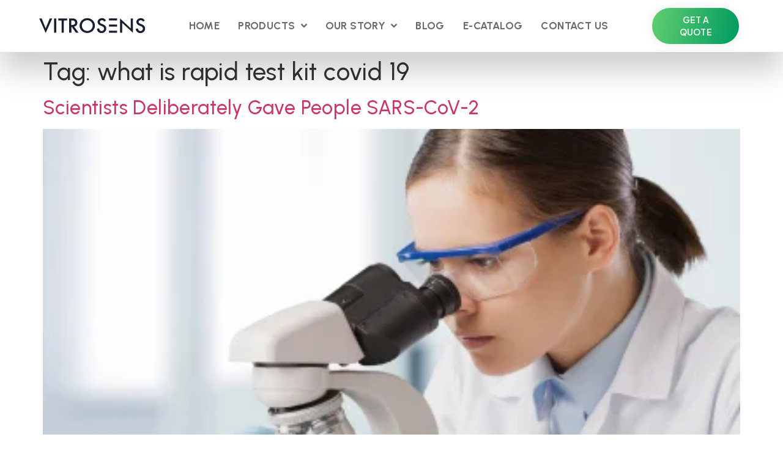

--- FILE ---
content_type: text/html; charset=UTF-8
request_url: https://vitrosens.com/tag/what-is-rapid-test-kit-covid-19/
body_size: 48729
content:
<!doctype html>
<html lang="en-US" prefix="og: https://ogp.me/ns#">
<head>
	<meta charset="UTF-8">
	<meta name="viewport" content="width=device-width, initial-scale=1">
	<link rel="profile" href="https://gmpg.org/xfn/11">
	<script>!function(e,c){e[c]=e[c]+(e[c]&&" ")+"quform-js"}(document.documentElement,"className");</script>
<!-- Search Engine Optimization by Rank Math PRO - https://rankmath.com/ -->
<title>what is rapid test kit covid 19 arşivleri - Vitrosens Biotechnology - Human and Animal Health Rapid Test Kits</title>
<meta name="robots" content="index, follow, max-snippet:-1, max-video-preview:-1, max-image-preview:large"/>
<link rel="canonical" href="https://vitrosens.com/tag/what-is-rapid-test-kit-covid-19/" />
<meta property="og:locale" content="en_US" />
<meta property="og:type" content="article" />
<meta property="og:title" content="what is rapid test kit covid 19 arşivleri - Vitrosens Biotechnology - Human and Animal Health Rapid Test Kits" />
<meta property="og:url" content="https://vitrosens.com/tag/what-is-rapid-test-kit-covid-19/" />
<meta property="og:site_name" content="Vitrosens Biotechnology" />
<meta name="twitter:card" content="summary_large_image" />
<meta name="twitter:title" content="what is rapid test kit covid 19 arşivleri - Vitrosens Biotechnology - Human and Animal Health Rapid Test Kits" />
<meta name="twitter:label1" content="Posts" />
<meta name="twitter:data1" content="2" />
<script type="application/ld+json" class="rank-math-schema-pro">{"@context":"https://schema.org","@graph":[{"@type":"Organization","@id":"https://vitrosens.com/#organization","name":"Vitrosens Biotechnology","sameAs":["https://instagram.com/vitrosens"]},{"@type":"WebSite","@id":"https://vitrosens.com/#website","url":"https://vitrosens.com","name":"Vitrosens Biotechnology","alternateName":"Vitrosens Biotechnology","publisher":{"@id":"https://vitrosens.com/#organization"},"inLanguage":"en-US"},{"@type":"BreadcrumbList","@id":"https://vitrosens.com/tag/what-is-rapid-test-kit-covid-19/#breadcrumb","itemListElement":[{"@type":"ListItem","position":"1","item":{"@id":"https://vitrosens.com","name":"Home"}},{"@type":"ListItem","position":"2","item":{"@id":"https://vitrosens.com/tag/what-is-rapid-test-kit-covid-19/","name":"what is rapid test kit covid 19"}}]},{"@type":"CollectionPage","@id":"https://vitrosens.com/tag/what-is-rapid-test-kit-covid-19/#webpage","url":"https://vitrosens.com/tag/what-is-rapid-test-kit-covid-19/","name":"what is rapid test kit covid 19 ar\u015fivleri - Vitrosens Biotechnology - Human and Animal Health Rapid\u00a0Test\u00a0Kits","isPartOf":{"@id":"https://vitrosens.com/#website"},"inLanguage":"en-US","breadcrumb":{"@id":"https://vitrosens.com/tag/what-is-rapid-test-kit-covid-19/#breadcrumb"}}]}</script>
<!-- /Rank Math WordPress SEO plugin -->

<link rel='dns-prefetch' href='//s.w.org' />
<link rel="alternate" type="application/rss+xml" title="Vitrosens Biotechnology - Human and Animal Health Rapid Test Kits &raquo; Feed" href="https://vitrosens.com/feed/" />
<link rel="alternate" type="application/rss+xml" title="Vitrosens Biotechnology - Human and Animal Health Rapid Test Kits &raquo; Comments Feed" href="https://vitrosens.com/comments/feed/" />
<link rel="alternate" type="application/rss+xml" title="Vitrosens Biotechnology - Human and Animal Health Rapid Test Kits &raquo; what is rapid test kit covid 19 Tag Feed" href="https://vitrosens.com/tag/what-is-rapid-test-kit-covid-19/feed/" />
<script>
window._wpemojiSettings = {"baseUrl":"https:\/\/s.w.org\/images\/core\/emoji\/14.0.0\/72x72\/","ext":".png","svgUrl":"https:\/\/s.w.org\/images\/core\/emoji\/14.0.0\/svg\/","svgExt":".svg","source":{"concatemoji":"https:\/\/vitrosens.com\/wp-includes\/js\/wp-emoji-release.min.js?ver=6.0.2"}};
/*! This file is auto-generated */
!function(e,a,t){var n,r,o,i=a.createElement("canvas"),p=i.getContext&&i.getContext("2d");function s(e,t){var a=String.fromCharCode,e=(p.clearRect(0,0,i.width,i.height),p.fillText(a.apply(this,e),0,0),i.toDataURL());return p.clearRect(0,0,i.width,i.height),p.fillText(a.apply(this,t),0,0),e===i.toDataURL()}function c(e){var t=a.createElement("script");t.src=e,t.defer=t.type="text/javascript",a.getElementsByTagName("head")[0].appendChild(t)}for(o=Array("flag","emoji"),t.supports={everything:!0,everythingExceptFlag:!0},r=0;r<o.length;r++)t.supports[o[r]]=function(e){if(!p||!p.fillText)return!1;switch(p.textBaseline="top",p.font="600 32px Arial",e){case"flag":return s([127987,65039,8205,9895,65039],[127987,65039,8203,9895,65039])?!1:!s([55356,56826,55356,56819],[55356,56826,8203,55356,56819])&&!s([55356,57332,56128,56423,56128,56418,56128,56421,56128,56430,56128,56423,56128,56447],[55356,57332,8203,56128,56423,8203,56128,56418,8203,56128,56421,8203,56128,56430,8203,56128,56423,8203,56128,56447]);case"emoji":return!s([129777,127995,8205,129778,127999],[129777,127995,8203,129778,127999])}return!1}(o[r]),t.supports.everything=t.supports.everything&&t.supports[o[r]],"flag"!==o[r]&&(t.supports.everythingExceptFlag=t.supports.everythingExceptFlag&&t.supports[o[r]]);t.supports.everythingExceptFlag=t.supports.everythingExceptFlag&&!t.supports.flag,t.DOMReady=!1,t.readyCallback=function(){t.DOMReady=!0},t.supports.everything||(n=function(){t.readyCallback()},a.addEventListener?(a.addEventListener("DOMContentLoaded",n,!1),e.addEventListener("load",n,!1)):(e.attachEvent("onload",n),a.attachEvent("onreadystatechange",function(){"complete"===a.readyState&&t.readyCallback()})),(e=t.source||{}).concatemoji?c(e.concatemoji):e.wpemoji&&e.twemoji&&(c(e.twemoji),c(e.wpemoji)))}(window,document,window._wpemojiSettings);
</script>
<style>
img.wp-smiley,
img.emoji {
	display: inline !important;
	border: none !important;
	box-shadow: none !important;
	height: 1em !important;
	width: 1em !important;
	margin: 0 0.07em !important;
	vertical-align: -0.1em !important;
	background: none !important;
	padding: 0 !important;
}
</style>
	<link rel='stylesheet' id='bdt-uikit-css'  href='https://vitrosens.com/wp-content/plugins/bdthemes-element-pack/assets/css/bdt-uikit.css?ver=3.16.24' media='all' />
<link rel='stylesheet' id='ep-helper-css'  href='https://vitrosens.com/wp-content/plugins/bdthemes-element-pack/assets/css/ep-helper.css?ver=7.6.0' media='all' />
<link rel='stylesheet' id='wp-block-library-css'  href='https://vitrosens.com/wp-includes/css/dist/block-library/style.min.css?ver=6.0.2' media='all' />
<style id='global-styles-inline-css'>
body{--wp--preset--color--black: #000000;--wp--preset--color--cyan-bluish-gray: #abb8c3;--wp--preset--color--white: #ffffff;--wp--preset--color--pale-pink: #f78da7;--wp--preset--color--vivid-red: #cf2e2e;--wp--preset--color--luminous-vivid-orange: #ff6900;--wp--preset--color--luminous-vivid-amber: #fcb900;--wp--preset--color--light-green-cyan: #7bdcb5;--wp--preset--color--vivid-green-cyan: #00d084;--wp--preset--color--pale-cyan-blue: #8ed1fc;--wp--preset--color--vivid-cyan-blue: #0693e3;--wp--preset--color--vivid-purple: #9b51e0;--wp--preset--gradient--vivid-cyan-blue-to-vivid-purple: linear-gradient(135deg,rgba(6,147,227,1) 0%,rgb(155,81,224) 100%);--wp--preset--gradient--light-green-cyan-to-vivid-green-cyan: linear-gradient(135deg,rgb(122,220,180) 0%,rgb(0,208,130) 100%);--wp--preset--gradient--luminous-vivid-amber-to-luminous-vivid-orange: linear-gradient(135deg,rgba(252,185,0,1) 0%,rgba(255,105,0,1) 100%);--wp--preset--gradient--luminous-vivid-orange-to-vivid-red: linear-gradient(135deg,rgba(255,105,0,1) 0%,rgb(207,46,46) 100%);--wp--preset--gradient--very-light-gray-to-cyan-bluish-gray: linear-gradient(135deg,rgb(238,238,238) 0%,rgb(169,184,195) 100%);--wp--preset--gradient--cool-to-warm-spectrum: linear-gradient(135deg,rgb(74,234,220) 0%,rgb(151,120,209) 20%,rgb(207,42,186) 40%,rgb(238,44,130) 60%,rgb(251,105,98) 80%,rgb(254,248,76) 100%);--wp--preset--gradient--blush-light-purple: linear-gradient(135deg,rgb(255,206,236) 0%,rgb(152,150,240) 100%);--wp--preset--gradient--blush-bordeaux: linear-gradient(135deg,rgb(254,205,165) 0%,rgb(254,45,45) 50%,rgb(107,0,62) 100%);--wp--preset--gradient--luminous-dusk: linear-gradient(135deg,rgb(255,203,112) 0%,rgb(199,81,192) 50%,rgb(65,88,208) 100%);--wp--preset--gradient--pale-ocean: linear-gradient(135deg,rgb(255,245,203) 0%,rgb(182,227,212) 50%,rgb(51,167,181) 100%);--wp--preset--gradient--electric-grass: linear-gradient(135deg,rgb(202,248,128) 0%,rgb(113,206,126) 100%);--wp--preset--gradient--midnight: linear-gradient(135deg,rgb(2,3,129) 0%,rgb(40,116,252) 100%);--wp--preset--duotone--dark-grayscale: url('#wp-duotone-dark-grayscale');--wp--preset--duotone--grayscale: url('#wp-duotone-grayscale');--wp--preset--duotone--purple-yellow: url('#wp-duotone-purple-yellow');--wp--preset--duotone--blue-red: url('#wp-duotone-blue-red');--wp--preset--duotone--midnight: url('#wp-duotone-midnight');--wp--preset--duotone--magenta-yellow: url('#wp-duotone-magenta-yellow');--wp--preset--duotone--purple-green: url('#wp-duotone-purple-green');--wp--preset--duotone--blue-orange: url('#wp-duotone-blue-orange');--wp--preset--font-size--small: 13px;--wp--preset--font-size--medium: 20px;--wp--preset--font-size--large: 36px;--wp--preset--font-size--x-large: 42px;}.has-black-color{color: var(--wp--preset--color--black) !important;}.has-cyan-bluish-gray-color{color: var(--wp--preset--color--cyan-bluish-gray) !important;}.has-white-color{color: var(--wp--preset--color--white) !important;}.has-pale-pink-color{color: var(--wp--preset--color--pale-pink) !important;}.has-vivid-red-color{color: var(--wp--preset--color--vivid-red) !important;}.has-luminous-vivid-orange-color{color: var(--wp--preset--color--luminous-vivid-orange) !important;}.has-luminous-vivid-amber-color{color: var(--wp--preset--color--luminous-vivid-amber) !important;}.has-light-green-cyan-color{color: var(--wp--preset--color--light-green-cyan) !important;}.has-vivid-green-cyan-color{color: var(--wp--preset--color--vivid-green-cyan) !important;}.has-pale-cyan-blue-color{color: var(--wp--preset--color--pale-cyan-blue) !important;}.has-vivid-cyan-blue-color{color: var(--wp--preset--color--vivid-cyan-blue) !important;}.has-vivid-purple-color{color: var(--wp--preset--color--vivid-purple) !important;}.has-black-background-color{background-color: var(--wp--preset--color--black) !important;}.has-cyan-bluish-gray-background-color{background-color: var(--wp--preset--color--cyan-bluish-gray) !important;}.has-white-background-color{background-color: var(--wp--preset--color--white) !important;}.has-pale-pink-background-color{background-color: var(--wp--preset--color--pale-pink) !important;}.has-vivid-red-background-color{background-color: var(--wp--preset--color--vivid-red) !important;}.has-luminous-vivid-orange-background-color{background-color: var(--wp--preset--color--luminous-vivid-orange) !important;}.has-luminous-vivid-amber-background-color{background-color: var(--wp--preset--color--luminous-vivid-amber) !important;}.has-light-green-cyan-background-color{background-color: var(--wp--preset--color--light-green-cyan) !important;}.has-vivid-green-cyan-background-color{background-color: var(--wp--preset--color--vivid-green-cyan) !important;}.has-pale-cyan-blue-background-color{background-color: var(--wp--preset--color--pale-cyan-blue) !important;}.has-vivid-cyan-blue-background-color{background-color: var(--wp--preset--color--vivid-cyan-blue) !important;}.has-vivid-purple-background-color{background-color: var(--wp--preset--color--vivid-purple) !important;}.has-black-border-color{border-color: var(--wp--preset--color--black) !important;}.has-cyan-bluish-gray-border-color{border-color: var(--wp--preset--color--cyan-bluish-gray) !important;}.has-white-border-color{border-color: var(--wp--preset--color--white) !important;}.has-pale-pink-border-color{border-color: var(--wp--preset--color--pale-pink) !important;}.has-vivid-red-border-color{border-color: var(--wp--preset--color--vivid-red) !important;}.has-luminous-vivid-orange-border-color{border-color: var(--wp--preset--color--luminous-vivid-orange) !important;}.has-luminous-vivid-amber-border-color{border-color: var(--wp--preset--color--luminous-vivid-amber) !important;}.has-light-green-cyan-border-color{border-color: var(--wp--preset--color--light-green-cyan) !important;}.has-vivid-green-cyan-border-color{border-color: var(--wp--preset--color--vivid-green-cyan) !important;}.has-pale-cyan-blue-border-color{border-color: var(--wp--preset--color--pale-cyan-blue) !important;}.has-vivid-cyan-blue-border-color{border-color: var(--wp--preset--color--vivid-cyan-blue) !important;}.has-vivid-purple-border-color{border-color: var(--wp--preset--color--vivid-purple) !important;}.has-vivid-cyan-blue-to-vivid-purple-gradient-background{background: var(--wp--preset--gradient--vivid-cyan-blue-to-vivid-purple) !important;}.has-light-green-cyan-to-vivid-green-cyan-gradient-background{background: var(--wp--preset--gradient--light-green-cyan-to-vivid-green-cyan) !important;}.has-luminous-vivid-amber-to-luminous-vivid-orange-gradient-background{background: var(--wp--preset--gradient--luminous-vivid-amber-to-luminous-vivid-orange) !important;}.has-luminous-vivid-orange-to-vivid-red-gradient-background{background: var(--wp--preset--gradient--luminous-vivid-orange-to-vivid-red) !important;}.has-very-light-gray-to-cyan-bluish-gray-gradient-background{background: var(--wp--preset--gradient--very-light-gray-to-cyan-bluish-gray) !important;}.has-cool-to-warm-spectrum-gradient-background{background: var(--wp--preset--gradient--cool-to-warm-spectrum) !important;}.has-blush-light-purple-gradient-background{background: var(--wp--preset--gradient--blush-light-purple) !important;}.has-blush-bordeaux-gradient-background{background: var(--wp--preset--gradient--blush-bordeaux) !important;}.has-luminous-dusk-gradient-background{background: var(--wp--preset--gradient--luminous-dusk) !important;}.has-pale-ocean-gradient-background{background: var(--wp--preset--gradient--pale-ocean) !important;}.has-electric-grass-gradient-background{background: var(--wp--preset--gradient--electric-grass) !important;}.has-midnight-gradient-background{background: var(--wp--preset--gradient--midnight) !important;}.has-small-font-size{font-size: var(--wp--preset--font-size--small) !important;}.has-medium-font-size{font-size: var(--wp--preset--font-size--medium) !important;}.has-large-font-size{font-size: var(--wp--preset--font-size--large) !important;}.has-x-large-font-size{font-size: var(--wp--preset--font-size--x-large) !important;}
</style>
<link rel='stylesheet' id='bt_bb_content_elements-css'  href='https://vitrosens.com/wp-content/plugins/bold-page-builder/css/front_end/content_elements.crush.css?ver=4.7.6' media='all' />
<link rel='stylesheet' id='bt_bb_slick-css'  href='https://vitrosens.com/wp-content/plugins/bold-page-builder/slick/slick.css?ver=4.7.6' media='all' />
<link rel='stylesheet' id='quform-css'  href='https://vitrosens.com/wp-content/plugins/quform/cache/quform.css?ver=1721306821' media='all' />
<link rel='stylesheet' id='hello-elementor-css'  href='https://vitrosens.com/wp-content/themes/hello-elementor/style.min.css?ver=2.9.0' media='all' />
<link rel='stylesheet' id='hello-elementor-theme-style-css'  href='https://vitrosens.com/wp-content/themes/hello-elementor/theme.min.css?ver=2.9.0' media='all' />
<link rel='stylesheet' id='jet-popup-frontend-css'  href='https://vitrosens.com/wp-content/plugins/jet-popup/assets/css/jet-popup-frontend.css?ver=2.0.2.1' media='all' />
<link rel='stylesheet' id='jet-theme-core-frontend-styles-css'  href='https://vitrosens.com/wp-content/plugins/jet-theme-core/assets/css/frontend.css?ver=2.0.7' media='all' />
<link rel='stylesheet' id='jet-blocks-css'  href='https://vitrosens.com/wp-content/uploads/elementor/css/custom-jet-blocks.css?ver=1.3.6' media='all' />
<link rel='stylesheet' id='jet-elements-css'  href='https://vitrosens.com/wp-content/plugins/jet-elements/assets/css/jet-elements.css?ver=2.6.10' media='all' />
<link rel='stylesheet' id='jet-elements-skin-css'  href='https://vitrosens.com/wp-content/plugins/jet-elements/assets/css/jet-elements-skin.css?ver=2.6.10' media='all' />
<link rel='stylesheet' id='elementor-frontend-css'  href='https://vitrosens.com/wp-content/plugins/elementor/assets/css/frontend-lite.min.css?ver=3.17.2' media='all' />
<style id='elementor-frontend-inline-css'>
.elementor-kit-6528{--e-global-color-primary:#6EC1E4;--e-global-color-secondary:#54595F;--e-global-color-text:#7A7A7A;--e-global-color-accent:#61CE70;--e-global-color-f125b97:#009A61;--e-global-color-20a9fb0:#E5EFF0;--e-global-color-29b61cd:#181818;--e-global-color-4d27d4a:#F0F0F0;--e-global-color-73758b8:#FF4D02;--e-global-typography-primary-font-family:"Urbanist";--e-global-typography-primary-font-weight:600;--e-global-typography-primary-letter-spacing:0.4px;--e-global-typography-secondary-font-family:"Urbanist";--e-global-typography-secondary-font-weight:400;--e-global-typography-secondary-letter-spacing:0.4px;--e-global-typography-text-font-family:"Roboto";--e-global-typography-text-font-weight:400;--e-global-typography-accent-font-family:"Roboto";--e-global-typography-accent-font-weight:500;font-family:"Urbanist", Sans-serif;letter-spacing:0.4px;}.elementor-kit-6528 p{margin-bottom:20px;}.elementor-kit-6528 a{font-family:"Urbanist", Sans-serif;letter-spacing:0.4px;}.elementor-kit-6528 h1{letter-spacing:0.4px;}.elementor-kit-6528 h2{letter-spacing:0.4px;}.elementor-kit-6528 h3{letter-spacing:0.4px;}.elementor-kit-6528 h4{letter-spacing:0.4px;}.elementor-kit-6528 h5{letter-spacing:0.4px;}.elementor-kit-6528 h6{letter-spacing:0.4px;}.elementor-section.elementor-section-boxed > .elementor-container{max-width:1140px;}.e-con{--container-max-width:1140px;}.elementor-widget:not(:last-child){margin-block-end:20px;}.elementor-element{--widgets-spacing:20px 20px;}{}h1.entry-title{display:var(--page-title-display);}.elementor-kit-6528 e-page-transition{background-color:#FFBC7D;}.site-header{padding-inline-end:0px;padding-inline-start:0px;}@media(max-width:1024px){.elementor-section.elementor-section-boxed > .elementor-container{max-width:1024px;}.e-con{--container-max-width:1024px;}}@media(max-width:767px){.elementor-section.elementor-section-boxed > .elementor-container{max-width:767px;}.e-con{--container-max-width:767px;}}/* Start custom CSS */.no-js touch bt_bb_touch{
    margin-top:0px !important;
}/* End custom CSS */
.elementor-widget-heading .elementor-heading-title{color:var( --e-global-color-primary );font-family:var( --e-global-typography-primary-font-family ), Sans-serif;font-weight:var( --e-global-typography-primary-font-weight );letter-spacing:var( --e-global-typography-primary-letter-spacing );}.elementor-widget-image .widget-image-caption{color:var( --e-global-color-text );font-family:var( --e-global-typography-text-font-family ), Sans-serif;font-weight:var( --e-global-typography-text-font-weight );}.elementor-widget-text-editor{color:var( --e-global-color-text );font-family:var( --e-global-typography-text-font-family ), Sans-serif;font-weight:var( --e-global-typography-text-font-weight );}.elementor-widget-text-editor.elementor-drop-cap-view-stacked .elementor-drop-cap{background-color:var( --e-global-color-primary );}.elementor-widget-text-editor.elementor-drop-cap-view-framed .elementor-drop-cap, .elementor-widget-text-editor.elementor-drop-cap-view-default .elementor-drop-cap{color:var( --e-global-color-primary );border-color:var( --e-global-color-primary );}.elementor-widget-button .elementor-button{font-family:var( --e-global-typography-accent-font-family ), Sans-serif;font-weight:var( --e-global-typography-accent-font-weight );background-color:var( --e-global-color-accent );}.elementor-widget-divider{--divider-color:var( --e-global-color-secondary );}.elementor-widget-divider .elementor-divider__text{color:var( --e-global-color-secondary );font-family:var( --e-global-typography-secondary-font-family ), Sans-serif;font-weight:var( --e-global-typography-secondary-font-weight );letter-spacing:var( --e-global-typography-secondary-letter-spacing );}.elementor-widget-divider.elementor-view-stacked .elementor-icon{background-color:var( --e-global-color-secondary );}.elementor-widget-divider.elementor-view-framed .elementor-icon, .elementor-widget-divider.elementor-view-default .elementor-icon{color:var( --e-global-color-secondary );border-color:var( --e-global-color-secondary );}.elementor-widget-divider.elementor-view-framed .elementor-icon, .elementor-widget-divider.elementor-view-default .elementor-icon svg{fill:var( --e-global-color-secondary );}.elementor-widget-image-box .elementor-image-box-title{color:var( --e-global-color-primary );font-family:var( --e-global-typography-primary-font-family ), Sans-serif;font-weight:var( --e-global-typography-primary-font-weight );letter-spacing:var( --e-global-typography-primary-letter-spacing );}.elementor-widget-image-box .elementor-image-box-description{color:var( --e-global-color-text );font-family:var( --e-global-typography-text-font-family ), Sans-serif;font-weight:var( --e-global-typography-text-font-weight );}.elementor-widget-icon.elementor-view-stacked .elementor-icon{background-color:var( --e-global-color-primary );}.elementor-widget-icon.elementor-view-framed .elementor-icon, .elementor-widget-icon.elementor-view-default .elementor-icon{color:var( --e-global-color-primary );border-color:var( --e-global-color-primary );}.elementor-widget-icon.elementor-view-framed .elementor-icon, .elementor-widget-icon.elementor-view-default .elementor-icon svg{fill:var( --e-global-color-primary );}.elementor-widget-icon-box.elementor-view-stacked .elementor-icon{background-color:var( --e-global-color-primary );}.elementor-widget-icon-box.elementor-view-framed .elementor-icon, .elementor-widget-icon-box.elementor-view-default .elementor-icon{fill:var( --e-global-color-primary );color:var( --e-global-color-primary );border-color:var( --e-global-color-primary );}.elementor-widget-icon-box .elementor-icon-box-title{color:var( --e-global-color-primary );}.elementor-widget-icon-box .elementor-icon-box-title, .elementor-widget-icon-box .elementor-icon-box-title a{font-family:var( --e-global-typography-primary-font-family ), Sans-serif;font-weight:var( --e-global-typography-primary-font-weight );letter-spacing:var( --e-global-typography-primary-letter-spacing );}.elementor-widget-icon-box .elementor-icon-box-description{color:var( --e-global-color-text );font-family:var( --e-global-typography-text-font-family ), Sans-serif;font-weight:var( --e-global-typography-text-font-weight );}.elementor-widget-star-rating .elementor-star-rating__title{color:var( --e-global-color-text );font-family:var( --e-global-typography-text-font-family ), Sans-serif;font-weight:var( --e-global-typography-text-font-weight );}.elementor-widget-image-gallery .gallery-item .gallery-caption{font-family:var( --e-global-typography-accent-font-family ), Sans-serif;font-weight:var( --e-global-typography-accent-font-weight );}.elementor-widget-icon-list .elementor-icon-list-item:not(:last-child):after{border-color:var( --e-global-color-text );}.elementor-widget-icon-list .elementor-icon-list-icon i{color:var( --e-global-color-primary );}.elementor-widget-icon-list .elementor-icon-list-icon svg{fill:var( --e-global-color-primary );}.elementor-widget-icon-list .elementor-icon-list-item > .elementor-icon-list-text, .elementor-widget-icon-list .elementor-icon-list-item > a{font-family:var( --e-global-typography-text-font-family ), Sans-serif;font-weight:var( --e-global-typography-text-font-weight );}.elementor-widget-icon-list .elementor-icon-list-text{color:var( --e-global-color-secondary );}.elementor-widget-counter .elementor-counter-number-wrapper{color:var( --e-global-color-primary );font-family:var( --e-global-typography-primary-font-family ), Sans-serif;font-weight:var( --e-global-typography-primary-font-weight );letter-spacing:var( --e-global-typography-primary-letter-spacing );}.elementor-widget-counter .elementor-counter-title{color:var( --e-global-color-secondary );font-family:var( --e-global-typography-secondary-font-family ), Sans-serif;font-weight:var( --e-global-typography-secondary-font-weight );letter-spacing:var( --e-global-typography-secondary-letter-spacing );}.elementor-widget-progress .elementor-progress-wrapper .elementor-progress-bar{background-color:var( --e-global-color-primary );}.elementor-widget-progress .elementor-title{color:var( --e-global-color-primary );font-family:var( --e-global-typography-text-font-family ), Sans-serif;font-weight:var( --e-global-typography-text-font-weight );}.elementor-widget-testimonial .elementor-testimonial-content{color:var( --e-global-color-text );font-family:var( --e-global-typography-text-font-family ), Sans-serif;font-weight:var( --e-global-typography-text-font-weight );}.elementor-widget-testimonial .elementor-testimonial-name{color:var( --e-global-color-primary );font-family:var( --e-global-typography-primary-font-family ), Sans-serif;font-weight:var( --e-global-typography-primary-font-weight );letter-spacing:var( --e-global-typography-primary-letter-spacing );}.elementor-widget-testimonial .elementor-testimonial-job{color:var( --e-global-color-secondary );font-family:var( --e-global-typography-secondary-font-family ), Sans-serif;font-weight:var( --e-global-typography-secondary-font-weight );letter-spacing:var( --e-global-typography-secondary-letter-spacing );}.elementor-widget-tabs .elementor-tab-title, .elementor-widget-tabs .elementor-tab-title a{color:var( --e-global-color-primary );}.elementor-widget-tabs .elementor-tab-title.elementor-active,
					 .elementor-widget-tabs .elementor-tab-title.elementor-active a{color:var( --e-global-color-accent );}.elementor-widget-tabs .elementor-tab-title{font-family:var( --e-global-typography-primary-font-family ), Sans-serif;font-weight:var( --e-global-typography-primary-font-weight );letter-spacing:var( --e-global-typography-primary-letter-spacing );}.elementor-widget-tabs .elementor-tab-content{color:var( --e-global-color-text );font-family:var( --e-global-typography-text-font-family ), Sans-serif;font-weight:var( --e-global-typography-text-font-weight );}.elementor-widget-accordion .elementor-accordion-icon, .elementor-widget-accordion .elementor-accordion-title{color:var( --e-global-color-primary );}.elementor-widget-accordion .elementor-accordion-icon svg{fill:var( --e-global-color-primary );}.elementor-widget-accordion .elementor-active .elementor-accordion-icon, .elementor-widget-accordion .elementor-active .elementor-accordion-title{color:var( --e-global-color-accent );}.elementor-widget-accordion .elementor-active .elementor-accordion-icon svg{fill:var( --e-global-color-accent );}.elementor-widget-accordion .elementor-accordion-title{font-family:var( --e-global-typography-primary-font-family ), Sans-serif;font-weight:var( --e-global-typography-primary-font-weight );letter-spacing:var( --e-global-typography-primary-letter-spacing );}.elementor-widget-accordion .elementor-tab-content{color:var( --e-global-color-text );font-family:var( --e-global-typography-text-font-family ), Sans-serif;font-weight:var( --e-global-typography-text-font-weight );}.elementor-widget-toggle .elementor-toggle-title, .elementor-widget-toggle .elementor-toggle-icon{color:var( --e-global-color-primary );}.elementor-widget-toggle .elementor-toggle-icon svg{fill:var( --e-global-color-primary );}.elementor-widget-toggle .elementor-tab-title.elementor-active a, .elementor-widget-toggle .elementor-tab-title.elementor-active .elementor-toggle-icon{color:var( --e-global-color-accent );}.elementor-widget-toggle .elementor-toggle-title{font-family:var( --e-global-typography-primary-font-family ), Sans-serif;font-weight:var( --e-global-typography-primary-font-weight );letter-spacing:var( --e-global-typography-primary-letter-spacing );}.elementor-widget-toggle .elementor-tab-content{color:var( --e-global-color-text );font-family:var( --e-global-typography-text-font-family ), Sans-serif;font-weight:var( --e-global-typography-text-font-weight );}.elementor-widget-alert .elementor-alert-title{font-family:var( --e-global-typography-primary-font-family ), Sans-serif;font-weight:var( --e-global-typography-primary-font-weight );letter-spacing:var( --e-global-typography-primary-letter-spacing );}.elementor-widget-alert .elementor-alert-description{font-family:var( --e-global-typography-text-font-family ), Sans-serif;font-weight:var( --e-global-typography-text-font-weight );}.elementor-widget-breadcrumbs{font-family:var( --e-global-typography-secondary-font-family ), Sans-serif;font-weight:var( --e-global-typography-secondary-font-weight );letter-spacing:var( --e-global-typography-secondary-letter-spacing );}.elementor-widget-jet-auth-links .jet-auth-links__login .jet-auth-links__item{font-family:var( --e-global-typography-text-font-family ), Sans-serif;font-weight:var( --e-global-typography-text-font-weight );color:var( --e-global-color-accent );}.elementor-widget-jet-auth-links .jet-auth-links__login .jet-auth-links__prefix{font-family:var( --e-global-typography-text-font-family ), Sans-serif;font-weight:var( --e-global-typography-text-font-weight );}.elementor-widget-jet-auth-links .jet-auth-links__logout .jet-auth-links__item{font-family:var( --e-global-typography-text-font-family ), Sans-serif;font-weight:var( --e-global-typography-text-font-weight );color:var( --e-global-color-accent );}.elementor-widget-jet-auth-links .jet-auth-links__logout .jet-auth-links__prefix{font-family:var( --e-global-typography-text-font-family ), Sans-serif;font-weight:var( --e-global-typography-text-font-weight );}.elementor-widget-jet-auth-links .jet-auth-links__register .jet-auth-links__item{font-family:var( --e-global-typography-text-font-family ), Sans-serif;font-weight:var( --e-global-typography-text-font-weight );color:var( --e-global-color-accent );}.elementor-widget-jet-auth-links .jet-auth-links__register .jet-auth-links__prefix{font-family:var( --e-global-typography-text-font-family ), Sans-serif;font-weight:var( --e-global-typography-text-font-weight );}.elementor-widget-jet-auth-links .jet-auth-links__registered .jet-auth-links__item{font-family:var( --e-global-typography-text-font-family ), Sans-serif;font-weight:var( --e-global-typography-text-font-weight );color:var( --e-global-color-accent );}.elementor-widget-jet-auth-links .jet-auth-links__registered .jet-auth-links__prefix{font-family:var( --e-global-typography-text-font-family ), Sans-serif;font-weight:var( --e-global-typography-text-font-weight );}.elementor-widget-jet-hamburger-panel .jet-hamburger-panel__toggle{background-color:var( --e-global-color-primary );}.elementor-widget-jet-hamburger-panel .jet-hamburger-panel__toggle:hover{background-color:var( --e-global-color-primary );}.elementor-widget-jet-hamburger-panel .jet-hamburger-panel__toggle-label{font-family:var( --e-global-typography-primary-font-family ), Sans-serif;font-weight:var( --e-global-typography-primary-font-weight );letter-spacing:var( --e-global-typography-primary-letter-spacing );}.elementor-widget-jet-hamburger-panel .jet-hamburger-panel__toggle:hover .jet-hamburger-panel__toggle-label{font-family:var( --e-global-typography-primary-font-family ), Sans-serif;font-weight:var( --e-global-typography-primary-font-weight );letter-spacing:var( --e-global-typography-primary-letter-spacing );}.elementor-widget-jet-logo .jet-logo__text{color:var( --e-global-color-accent );font-family:var( --e-global-typography-primary-font-family ), Sans-serif;font-weight:var( --e-global-typography-primary-font-weight );letter-spacing:var( --e-global-typography-primary-letter-spacing );}.elementor-widget-jet-carousel  .jet-carousel__content .jet-carousel__item-title, .elementor-widget-jet-carousel  .jet-carousel__content .jet-carousel__item-title a, .elementor-widget-jet-carousel .jet-banner__title{font-family:var( --e-global-typography-text-font-family ), Sans-serif;font-weight:var( --e-global-typography-text-font-weight );}.elementor-widget-jet-carousel  .jet-carousel__content .jet-carousel__item-text, .elementor-widget-jet-carousel .jet-banner__text{font-family:var( --e-global-typography-text-font-family ), Sans-serif;font-weight:var( --e-global-typography-text-font-weight );}.elementor-widget-jet-carousel .jet-carousel__content .jet-carousel__item-text{color:var( --e-global-color-text );}.elementor-widget-jet-carousel .jet-banner__text{color:var( --e-global-color-text );}.elementor-widget-jet-carousel  .jet-carousel__content .jet-carousel__item-button{font-family:var( --e-global-typography-accent-font-family ), Sans-serif;font-weight:var( --e-global-typography-accent-font-weight );}.elementor-widget-jet-carousel .jet-carousel .jet-arrow{background-color:var( --e-global-color-primary );}.elementor-widget-jet-carousel .jet-carousel .jet-arrow:hover{background-color:var( --e-global-color-primary );}.elementor-widget-jet-carousel .jet-carousel .jet-slick-dots li span{background-color:var( --e-global-color-text );}.elementor-widget-jet-carousel .jet-carousel .jet-slick-dots li span:hover{background-color:var( --e-global-color-primary );}.elementor-widget-jet-carousel .jet-carousel .jet-slick-dots li.slick-active span{background-color:var( --e-global-color-accent );}.elementor-widget-jet-carousel .jet-carousel__fraction-navigation span{font-family:var( --e-global-typography-text-font-family ), Sans-serif;font-weight:var( --e-global-typography-text-font-weight );}.elementor-widget-jet-map .jet-map-pin__link{font-family:var( --e-global-typography-accent-font-family ), Sans-serif;font-weight:var( --e-global-typography-accent-font-weight );}.elementor-widget-jet-animated-box .jet-animated-box__front{background-color:var( --e-global-color-primary );}.elementor-widget-jet-animated-box .jet-animated-box__back{background-color:var( --e-global-color-secondary );}.elementor-widget-jet-animated-box .jet-animated-box__title--front{font-family:var( --e-global-typography-text-font-family ), Sans-serif;font-weight:var( --e-global-typography-text-font-weight );}.elementor-widget-jet-animated-box .jet-animated-box__title--back{font-family:var( --e-global-typography-text-font-family ), Sans-serif;font-weight:var( --e-global-typography-text-font-weight );}.elementor-widget-jet-animated-box .jet-animated-box__subtitle--front{font-family:var( --e-global-typography-text-font-family ), Sans-serif;font-weight:var( --e-global-typography-text-font-weight );}.elementor-widget-jet-animated-box .jet-animated-box__subtitle--back{font-family:var( --e-global-typography-text-font-family ), Sans-serif;font-weight:var( --e-global-typography-text-font-weight );}.elementor-widget-jet-animated-box .jet-animated-box__description--front{font-family:var( --e-global-typography-text-font-family ), Sans-serif;font-weight:var( --e-global-typography-text-font-weight );}.elementor-widget-jet-animated-box .jet-animated-box__description--back{font-family:var( --e-global-typography-text-font-family ), Sans-serif;font-weight:var( --e-global-typography-text-font-weight );}.elementor-widget-jet-animated-box .jet-animated-box__button{background-color:var( --e-global-color-primary );}.elementor-widget-jet-animated-box  .jet-animated-box__button{font-family:var( --e-global-typography-accent-font-family ), Sans-serif;font-weight:var( --e-global-typography-accent-font-weight );}.elementor-widget-jet-animated-text .jet-animated-text__before-text{color:var( --e-global-color-secondary );font-family:var( --e-global-typography-primary-font-family ), Sans-serif;font-weight:var( --e-global-typography-primary-font-weight );letter-spacing:var( --e-global-typography-primary-letter-spacing );}.elementor-widget-jet-animated-text .jet-animated-text__animated-text{color:var( --e-global-color-primary );font-family:var( --e-global-typography-secondary-font-family ), Sans-serif;font-weight:var( --e-global-typography-secondary-font-weight );letter-spacing:var( --e-global-typography-secondary-letter-spacing );}.elementor-widget-jet-animated-text .jet-animated-text__animated-text-item:after{background-color:var( --e-global-color-primary );}.elementor-widget-jet-animated-text .jet-animated-text__after-text{color:var( --e-global-color-text );font-family:var( --e-global-typography-primary-font-family ), Sans-serif;font-weight:var( --e-global-typography-primary-font-weight );letter-spacing:var( --e-global-typography-primary-letter-spacing );}.elementor-widget-jet-banner .jet-banner__title{font-family:var( --e-global-typography-text-font-family ), Sans-serif;font-weight:var( --e-global-typography-text-font-weight );}.elementor-widget-jet-banner .jet-banner__text{font-family:var( --e-global-typography-text-font-family ), Sans-serif;font-weight:var( --e-global-typography-text-font-weight );}.elementor-widget-jet-brands .brands-list .brands-list__item-name{color:var( --e-global-color-primary );font-family:var( --e-global-typography-text-font-family ), Sans-serif;font-weight:var( --e-global-typography-text-font-weight );}.elementor-widget-jet-brands .brands-list .brands-list__item-desc{color:var( --e-global-color-text );font-family:var( --e-global-typography-text-font-family ), Sans-serif;font-weight:var( --e-global-typography-text-font-weight );}.elementor-widget-jet-button .jet-button__plane-normal{background-color:var( --e-global-color-primary );}.elementor-widget-jet-button .jet-button__plane-hover{background-color:var( --e-global-color-secondary );}.elementor-widget-jet-button  .jet-button__state-normal .jet-button__label{font-family:var( --e-global-typography-primary-font-family ), Sans-serif;font-weight:var( --e-global-typography-primary-font-weight );letter-spacing:var( --e-global-typography-primary-letter-spacing );}.elementor-widget-jet-button  .jet-button__state-hover .jet-button__label{font-family:var( --e-global-typography-primary-font-family ), Sans-serif;font-weight:var( --e-global-typography-primary-font-weight );letter-spacing:var( --e-global-typography-primary-letter-spacing );}.elementor-widget-jet-circle-progress .circle-counter .circle-val{color:var( --e-global-color-primary );font-family:var( --e-global-typography-primary-font-family ), Sans-serif;font-weight:var( --e-global-typography-primary-font-weight );letter-spacing:var( --e-global-typography-primary-letter-spacing );}.elementor-widget-jet-circle-progress .circle-counter .circle-counter__title{color:var( --e-global-color-secondary );font-family:var( --e-global-typography-primary-font-family ), Sans-serif;font-weight:var( --e-global-typography-primary-font-weight );letter-spacing:var( --e-global-typography-primary-letter-spacing );}.elementor-widget-jet-circle-progress .circle-counter .circle-counter__subtitle{color:var( --e-global-color-text );font-family:var( --e-global-typography-secondary-font-family ), Sans-serif;font-weight:var( --e-global-typography-secondary-font-weight );letter-spacing:var( --e-global-typography-secondary-letter-spacing );}.elementor-widget-jet-countdown-timer .jet-countdown-timer__item{border-color:var( --e-global-color-text );}.elementor-widget-jet-countdown-timer .jet-countdown-timer__item-label{color:var( --e-global-color-text );font-family:var( --e-global-typography-text-font-family ), Sans-serif;font-weight:var( --e-global-typography-text-font-weight );}.elementor-widget-jet-countdown-timer .jet-countdown-timer__item-value{color:var( --e-global-color-primary );}.elementor-widget-jet-countdown-timer .jet-countdown-timer__digit{font-family:var( --e-global-typography-primary-font-family ), Sans-serif;font-weight:var( --e-global-typography-primary-font-weight );letter-spacing:var( --e-global-typography-primary-letter-spacing );}.elementor-widget-jet-download-button  .jet-download__label{font-family:var( --e-global-typography-accent-font-family ), Sans-serif;font-weight:var( --e-global-typography-accent-font-weight );}.elementor-widget-jet-download-button  .jet-download__sub-label{font-family:var( --e-global-typography-accent-font-family ), Sans-serif;font-weight:var( --e-global-typography-accent-font-weight );}.elementor-widget-jet-download-button .jet-download:hover .jet-download__label{font-family:var( --e-global-typography-accent-font-family ), Sans-serif;font-weight:var( --e-global-typography-accent-font-weight );}.elementor-widget-jet-download-button .jet-download:hover .jet-download__sub-label{font-family:var( --e-global-typography-accent-font-family ), Sans-serif;font-weight:var( --e-global-typography-accent-font-weight );}.elementor-widget-jet-dropbar .jet-dropbar__button-text{font-family:var( --e-global-typography-accent-font-family ), Sans-serif;font-weight:var( --e-global-typography-accent-font-weight );}.elementor-widget-jet-dropbar .jet-dropbar__content{font-family:var( --e-global-typography-text-font-family ), Sans-serif;font-weight:var( --e-global-typography-text-font-weight );}.elementor-widget-jet-headline .jet-headline__first .jet-headline__label{color:var( --e-global-color-secondary );font-family:var( --e-global-typography-primary-font-family ), Sans-serif;font-weight:var( --e-global-typography-primary-font-weight );letter-spacing:var( --e-global-typography-primary-letter-spacing );}.elementor-widget-jet-headline .jet-headline__second .jet-headline__label{color:var( --e-global-color-primary );font-family:var( --e-global-typography-secondary-font-family ), Sans-serif;font-weight:var( --e-global-typography-secondary-font-weight );letter-spacing:var( --e-global-typography-secondary-letter-spacing );}.elementor-widget-jet-horizontal-timeline .jet-hor-timeline-item__card-btn{font-family:var( --e-global-typography-accent-font-family ), Sans-serif;font-weight:var( --e-global-typography-accent-font-weight );background-color:var( --e-global-color-accent );}.elementor-widget-jet-image-comparison  .jx-left .jx-label{font-family:var( --e-global-typography-primary-font-family ), Sans-serif;font-weight:var( --e-global-typography-primary-font-weight );letter-spacing:var( --e-global-typography-primary-letter-spacing );}.elementor-widget-jet-image-comparison .jx-left .jx-label{background-color:var( --e-global-color-secondary );}.elementor-widget-jet-image-comparison  .jx-right .jx-label{font-family:var( --e-global-typography-primary-font-family ), Sans-serif;font-weight:var( --e-global-typography-primary-font-weight );letter-spacing:var( --e-global-typography-primary-letter-spacing );}.elementor-widget-jet-image-comparison .jx-right .jx-label{background-color:var( --e-global-color-secondary );}.elementor-widget-jet-image-comparison .jx-slider .jx-controller{background-color:var( --e-global-color-primary );}.elementor-widget-jet-image-comparison .jx-slider:hover .jx-controller{background-color:var( --e-global-color-secondary );}.elementor-widget-jet-image-comparison .jet-arrow{background-color:var( --e-global-color-primary );}.elementor-widget-jet-image-comparison .jet-arrow:hover{background-color:var( --e-global-color-accent );}.elementor-widget-jet-image-comparison .jet-slick-dots li span{background-color:var( --e-global-color-text );}.elementor-widget-jet-image-comparison .jet-slick-dots li span:hover{background-color:var( --e-global-color-primary );}.elementor-widget-jet-image-comparison .jet-slick-dots li.slick-active span{background-color:var( --e-global-color-accent );}.elementor-widget-jet-images-layout .jet-images-layout__title{font-family:var( --e-global-typography-text-font-family ), Sans-serif;font-weight:var( --e-global-typography-text-font-weight );}.elementor-widget-jet-images-layout .jet-images-layout__desc{font-family:var( --e-global-typography-text-font-family ), Sans-serif;font-weight:var( --e-global-typography-text-font-weight );}.elementor-widget-jet-instagram-gallery .jet-instagram-gallery__content:before{background-color:var( --e-global-color-secondary );}.elementor-widget-jet-instagram-gallery .jet-instagram-gallery__caption{font-family:var( --e-global-typography-text-font-family ), Sans-serif;font-weight:var( --e-global-typography-text-font-weight );}.elementor-widget-jet-instagram-gallery .jet-instagram-gallery__meta-label{font-family:var( --e-global-typography-primary-font-family ), Sans-serif;font-weight:var( --e-global-typography-primary-font-weight );letter-spacing:var( --e-global-typography-primary-letter-spacing );}.elementor-widget-jet-portfolio  .jet-portfolio__filter-item{font-family:var( --e-global-typography-primary-font-family ), Sans-serif;font-weight:var( --e-global-typography-primary-font-weight );letter-spacing:var( --e-global-typography-primary-letter-spacing );}.elementor-widget-jet-portfolio  .jet-portfolio__filter-item:hover{font-family:var( --e-global-typography-primary-font-family ), Sans-serif;font-weight:var( --e-global-typography-primary-font-weight );letter-spacing:var( --e-global-typography-primary-letter-spacing );}.elementor-widget-jet-portfolio  .jet-portfolio__filter-item.active{font-family:var( --e-global-typography-primary-font-family ), Sans-serif;font-weight:var( --e-global-typography-primary-font-weight );letter-spacing:var( --e-global-typography-primary-letter-spacing );}.elementor-widget-jet-portfolio .jet-portfolio__title{font-family:var( --e-global-typography-text-font-family ), Sans-serif;font-weight:var( --e-global-typography-text-font-weight );}.elementor-widget-jet-portfolio .jet-portfolio__category{font-family:var( --e-global-typography-text-font-family ), Sans-serif;font-weight:var( --e-global-typography-text-font-weight );}.elementor-widget-jet-portfolio .jet-portfolio__desc{font-family:var( --e-global-typography-text-font-family ), Sans-serif;font-weight:var( --e-global-typography-text-font-weight );}.elementor-widget-jet-portfolio .jet-portfolio__button{background-color:var( --e-global-color-primary );}.elementor-widget-jet-portfolio  .jet-portfolio__button{font-family:var( --e-global-typography-accent-font-family ), Sans-serif;font-weight:var( --e-global-typography-accent-font-weight );}.elementor-widget-jet-portfolio .jet-portfolio__view-more-button{background-color:var( --e-global-color-primary );}.elementor-widget-jet-portfolio  .jet-portfolio__view-more-button{font-family:var( --e-global-typography-accent-font-family ), Sans-serif;font-weight:var( --e-global-typography-accent-font-weight );}.elementor-widget-jet-posts .jet-posts .entry-title a{color:var( --e-global-color-secondary );}.elementor-widget-jet-posts .jet-posts .entry-title a:hover{color:var( --e-global-color-secondary );}.elementor-widget-jet-posts .jet-posts .entry-title, .elementor-widget-jet-posts .jet-posts .entry-title a{font-family:var( --e-global-typography-text-font-family ), Sans-serif;font-weight:var( --e-global-typography-text-font-weight );}.elementor-widget-jet-posts .jet-posts .post-meta{color:var( --e-global-color-text );font-family:var( --e-global-typography-text-font-family ), Sans-serif;font-weight:var( --e-global-typography-text-font-weight );}.elementor-widget-jet-posts .jet-posts .entry-excerpt{font-family:var( --e-global-typography-text-font-family ), Sans-serif;font-weight:var( --e-global-typography-text-font-weight );}.elementor-widget-jet-posts .jet-posts .jet-more{background-color:var( --e-global-color-primary );}.elementor-widget-jet-posts  .jet-posts .jet-more{font-family:var( --e-global-typography-text-font-family ), Sans-serif;font-weight:var( --e-global-typography-text-font-weight );}.elementor-widget-jet-posts .jet-posts .jet-more:hover{background-color:var( --e-global-color-primary );}.elementor-widget-jet-posts  .jet-posts .jet-posts__terms-link{font-family:var( --e-global-typography-accent-font-family ), Sans-serif;font-weight:var( --e-global-typography-accent-font-weight );}.elementor-widget-jet-posts .jet-posts .jet-posts__terms-link{background-color:var( --e-global-color-primary );}.elementor-widget-jet-posts .jet-posts .jet-posts__terms-link:hover{background-color:var( --e-global-color-primary );}.elementor-widget-jet-posts .jet-posts .jet-arrow{background-color:var( --e-global-color-primary );}.elementor-widget-jet-posts .jet-posts .jet-arrow:hover{background-color:var( --e-global-color-primary );}.elementor-widget-jet-posts .jet-carousel .jet-slick-dots li span{background-color:var( --e-global-color-text );}.elementor-widget-jet-posts .jet-carousel .jet-slick-dots li span:hover{background-color:var( --e-global-color-primary );}.elementor-widget-jet-posts .jet-carousel .jet-slick-dots li.slick-active span{background-color:var( --e-global-color-accent );}.elementor-widget-jet-posts .jet-title-fields__item-label{font-family:var( --e-global-typography-primary-font-family ), Sans-serif;font-weight:var( --e-global-typography-primary-font-weight );letter-spacing:var( --e-global-typography-primary-letter-spacing );}.elementor-widget-jet-posts .jet-content-fields__item-label{font-family:var( --e-global-typography-primary-font-family ), Sans-serif;font-weight:var( --e-global-typography-primary-font-weight );letter-spacing:var( --e-global-typography-primary-letter-spacing );}.elementor-widget-jet-price-list .jet-price-list .price-list__item-title{font-family:var( --e-global-typography-primary-font-family ), Sans-serif;font-weight:var( --e-global-typography-primary-font-weight );letter-spacing:var( --e-global-typography-primary-letter-spacing );}.elementor-widget-jet-price-list .jet-price-list .price-list__item-price{font-family:var( --e-global-typography-text-font-family ), Sans-serif;font-weight:var( --e-global-typography-text-font-weight );}.elementor-widget-jet-price-list .jet-price-list .price-list__item-desc{font-family:var( --e-global-typography-text-font-family ), Sans-serif;font-weight:var( --e-global-typography-text-font-weight );}.elementor-widget-jet-pricing-table .pricing-table{border-color:var( --e-global-color-text );}.elementor-widget-jet-pricing-table .pricing-table__title{color:var( --e-global-color-secondary );font-family:var( --e-global-typography-text-font-family ), Sans-serif;font-weight:var( --e-global-typography-text-font-weight );}.elementor-widget-jet-pricing-table .pricing-table__subtitle{color:var( --e-global-color-secondary );}.elementor-widget-jet-pricing-table  .pricing-table__subtitle{font-family:var( --e-global-typography-text-font-family ), Sans-serif;font-weight:var( --e-global-typography-text-font-weight );}.elementor-widget-jet-pricing-table .pricing-table__price-prefix{color:var( --e-global-color-primary );}.elementor-widget-jet-pricing-table  .pricing-table__price-prefix{font-family:var( --e-global-typography-primary-font-family ), Sans-serif;font-weight:var( --e-global-typography-primary-font-weight );letter-spacing:var( --e-global-typography-primary-letter-spacing );}.elementor-widget-jet-pricing-table .pricing-table__price-val{color:var( --e-global-color-primary );}.elementor-widget-jet-pricing-table  .pricing-table__price-val{font-family:var( --e-global-typography-primary-font-family ), Sans-serif;font-weight:var( --e-global-typography-primary-font-weight );letter-spacing:var( --e-global-typography-primary-letter-spacing );}.elementor-widget-jet-pricing-table .pricing-table__price-suffix{color:var( --e-global-color-primary );}.elementor-widget-jet-pricing-table  .pricing-table__price-suffix{font-family:var( --e-global-typography-text-font-family ), Sans-serif;font-weight:var( --e-global-typography-text-font-weight );}.elementor-widget-jet-pricing-table  .pricing-table__price-desc{font-family:var( --e-global-typography-text-font-family ), Sans-serif;font-weight:var( --e-global-typography-text-font-weight );}.elementor-widget-jet-pricing-table  .pricing-feature{font-family:var( --e-global-typography-text-font-family ), Sans-serif;font-weight:var( --e-global-typography-text-font-weight );}.elementor-widget-jet-pricing-table .pricing-feature.item-included{color:var( --e-global-color-secondary );}.elementor-widget-jet-pricing-table .pricing-feature.item-included .item-bullet{color:var( --e-global-color-accent );}.elementor-widget-jet-pricing-table .pricing-feature.item-excluded{color:var( --e-global-color-text );}.elementor-widget-jet-pricing-table .pricing-feature.item-excluded .item-bullet{color:var( --e-global-color-text );}.elementor-widget-jet-pricing-table .pricing-feature:before{border-top-color:var( --e-global-color-text );}.elementor-widget-jet-pricing-table  .pricing-table__action{font-family:var( --e-global-typography-text-font-family ), Sans-serif;font-weight:var( --e-global-typography-text-font-weight );}.elementor-widget-jet-pricing-table .pricing-table__action .pricing-table-button{background-color:var( --e-global-color-primary );}.elementor-widget-jet-pricing-table  .pricing-table__action .pricing-table-button{font-family:var( --e-global-typography-accent-font-family ), Sans-serif;font-weight:var( --e-global-typography-accent-font-weight );}.elementor-widget-jet-pricing-table .pricing-table .tippy-box{font-family:var( --e-global-typography-text-font-family ), Sans-serif;font-weight:var( --e-global-typography-text-font-weight );}.elementor-widget-jet-progress-bar .jet-progress-bar__title-text{font-family:var( --e-global-typography-primary-font-family ), Sans-serif;font-weight:var( --e-global-typography-primary-font-weight );letter-spacing:var( --e-global-typography-primary-letter-spacing );}.elementor-widget-jet-progress-bar .jet-progress-bar__percent{font-family:var( --e-global-typography-primary-font-family ), Sans-serif;font-weight:var( --e-global-typography-primary-font-weight );letter-spacing:var( --e-global-typography-primary-letter-spacing );}.elementor-widget-jet-scroll-navigation .jet-scroll-navigation__label{font-family:var( --e-global-typography-primary-font-family ), Sans-serif;font-weight:var( --e-global-typography-primary-font-weight );letter-spacing:var( --e-global-typography-primary-letter-spacing );}.elementor-widget-jet-scroll-navigation .jet-scroll-navigation__item .jet-scroll-navigation__dot{background-color:var( --e-global-color-secondary );}.elementor-widget-jet-scroll-navigation .jet-scroll-navigation__item.invert .jet-scroll-navigation__dot{background-color:var( --e-global-color-text );}.elementor-widget-jet-scroll-navigation .jet-scroll-navigation__item:hover .jet-scroll-navigation__dot{background-color:var( --e-global-color-accent );}.elementor-widget-jet-scroll-navigation .jet-scroll-navigation__item.active .jet-scroll-navigation__dot{background-color:var( --e-global-color-primary );}.elementor-widget-jet-services .jet-services__title-text{font-family:var( --e-global-typography-secondary-font-family ), Sans-serif;font-weight:var( --e-global-typography-secondary-font-weight );letter-spacing:var( --e-global-typography-secondary-letter-spacing );}.elementor-widget-jet-services .jet-services__desc{font-family:var( --e-global-typography-text-font-family ), Sans-serif;font-weight:var( --e-global-typography-text-font-weight );}.elementor-widget-jet-services .jet-services__button{background-color:var( --e-global-color-primary );}.elementor-widget-jet-services  .jet-services__button{font-family:var( --e-global-typography-accent-font-family ), Sans-serif;font-weight:var( --e-global-typography-accent-font-weight );}.elementor-widget-jet-slider .jet-slider .slider-pro .jet-slider__item{background-color:var( --e-global-color-secondary );}.elementor-widget-jet-slider .jet-slider .sp-image-container:after{background-color:var( --e-global-color-secondary );}.elementor-widget-jet-slider .jet-slider__desc{font-family:var( --e-global-typography-text-font-family ), Sans-serif;font-weight:var( --e-global-typography-text-font-weight );}.elementor-widget-jet-slider .jet-slider__button--primary{background-color:var( --e-global-color-primary );}.elementor-widget-jet-slider  .jet-slider__button--primary{font-family:var( --e-global-typography-accent-font-family ), Sans-serif;font-weight:var( --e-global-typography-accent-font-weight );}.elementor-widget-jet-slider .jet-slider__button--secondary{background-color:var( --e-global-color-secondary );}.elementor-widget-jet-slider  .jet-slider__button--secondary{font-family:var( --e-global-typography-accent-font-family ), Sans-serif;font-weight:var( --e-global-typography-accent-font-weight );}.elementor-widget-jet-slider .jet-slider .sp-buttons .sp-button:hover{background-color:var( --e-global-color-primary );}.elementor-widget-jet-slider .jet-slider .sp-buttons .sp-button.sp-selected-button{background-color:var( --e-global-color-primary );}.elementor-widget-jet-slider .jet-slider .sp-thumbnail-container:before{border-color:var( --e-global-color-primary );}.elementor-widget-jet-slider .jet-slider .sp-thumbnail-container:hover:before{border-color:var( --e-global-color-secondary );}.elementor-widget-jet-slider .jet-slider .sp-thumbnail-container.sp-selected-thumbnail:before{border-color:var( --e-global-color-primary );}.elementor-widget-jet-slider .jet-slider__fraction-pagination span{font-family:var( --e-global-typography-text-font-family ), Sans-serif;font-weight:var( --e-global-typography-text-font-weight );}.elementor-widget-jet-subscribe-form .jet-subscribe-form__input{font-family:var( --e-global-typography-accent-font-family ), Sans-serif;font-weight:var( --e-global-typography-accent-font-weight );}.elementor-widget-jet-subscribe-form .jet-subscribe-form__input:focus{font-family:var( --e-global-typography-accent-font-family ), Sans-serif;font-weight:var( --e-global-typography-accent-font-weight );}.elementor-widget-jet-subscribe-form .jet-subscribe-form__input.mail-invalid{font-family:var( --e-global-typography-accent-font-family ), Sans-serif;font-weight:var( --e-global-typography-accent-font-weight );}.elementor-widget-jet-subscribe-form .jet-subscribe-form__submit{background-color:var( --e-global-color-primary );}.elementor-widget-jet-subscribe-form  .jet-subscribe-form__submit{font-family:var( --e-global-typography-accent-font-family ), Sans-serif;font-weight:var( --e-global-typography-accent-font-weight );}.elementor-widget-jet-subscribe-form .jet-subscribe-form--response-success .jet-subscribe-form__message span{font-family:var( --e-global-typography-accent-font-family ), Sans-serif;font-weight:var( --e-global-typography-accent-font-weight );}.elementor-widget-jet-subscribe-form .jet-subscribe-form--response-error .jet-subscribe-form__message span{font-family:var( --e-global-typography-accent-font-family ), Sans-serif;font-weight:var( --e-global-typography-accent-font-weight );}.elementor-widget-jet-team-member .jet-team-member__name .jet-team-member__name-first{font-family:var( --e-global-typography-text-font-family ), Sans-serif;font-weight:var( --e-global-typography-text-font-weight );}.elementor-widget-jet-team-member .jet-team-member__name .jet-team-member__name-last{font-family:var( --e-global-typography-text-font-family ), Sans-serif;font-weight:var( --e-global-typography-text-font-weight );}.elementor-widget-jet-team-member .jet-team-member__position{font-family:var( --e-global-typography-text-font-family ), Sans-serif;font-weight:var( --e-global-typography-text-font-weight );}.elementor-widget-jet-team-member .jet-team-member__desc{font-family:var( --e-global-typography-primary-font-family ), Sans-serif;font-weight:var( --e-global-typography-primary-font-weight );letter-spacing:var( --e-global-typography-primary-letter-spacing );}.elementor-widget-jet-team-member .jet-team-member__button{background-color:var( --e-global-color-primary );}.elementor-widget-jet-team-member  .jet-team-member__button{font-family:var( --e-global-typography-accent-font-family ), Sans-serif;font-weight:var( --e-global-typography-accent-font-weight );}.elementor-widget-jet-testimonials .jet-testimonials__title{font-family:var( --e-global-typography-text-font-family ), Sans-serif;font-weight:var( --e-global-typography-text-font-weight );}.elementor-widget-jet-testimonials .jet-testimonials__comment{font-family:var( --e-global-typography-text-font-family ), Sans-serif;font-weight:var( --e-global-typography-text-font-weight );background-color:var( --e-global-color-primary );}.elementor-widget-jet-testimonials .jet-testimonials__name{color:var( --e-global-color-secondary );font-family:var( --e-global-typography-primary-font-family ), Sans-serif;font-weight:var( --e-global-typography-primary-font-weight );letter-spacing:var( --e-global-typography-primary-letter-spacing );}.elementor-widget-jet-testimonials .jet-testimonials__name a:hover{color:var( --e-global-color-secondary );}.elementor-widget-jet-testimonials .jet-testimonials__position{color:var( --e-global-color-primary );font-family:var( --e-global-typography-primary-font-family ), Sans-serif;font-weight:var( --e-global-typography-primary-font-weight );letter-spacing:var( --e-global-typography-primary-letter-spacing );}.elementor-widget-jet-testimonials .jet-testimonials__date{color:var( --e-global-color-text );font-family:var( --e-global-typography-primary-font-family ), Sans-serif;font-weight:var( --e-global-typography-primary-font-weight );letter-spacing:var( --e-global-typography-primary-letter-spacing );}.elementor-widget-jet-testimonials .jet-testimonials__instance .jet-arrow{background-color:var( --e-global-color-primary );}.elementor-widget-jet-testimonials .jet-testimonials__instance .jet-arrow:hover{background-color:var( --e-global-color-accent );}.elementor-widget-jet-testimonials .jet-testimonials__instance .jet-slick-dots li span{background-color:var( --e-global-color-text );}.elementor-widget-jet-testimonials .jet-testimonials__instance .jet-slick-dots li span:hover{background-color:var( --e-global-color-primary );}.elementor-widget-jet-testimonials .jet-testimonials__instance .jet-slick-dots li.slick-active span{background-color:var( --e-global-color-accent );}.elementor-widget-jet-timeline .jet-timeline-item .timeline-item__meta-content{font-family:var( --e-global-typography-primary-font-family ), Sans-serif;font-weight:var( --e-global-typography-primary-font-weight );letter-spacing:var( --e-global-typography-primary-letter-spacing );}.elementor-widget-jet-timeline .jet-timeline-item .timeline-item__card-title{font-family:var( --e-global-typography-primary-font-family ), Sans-serif;font-weight:var( --e-global-typography-primary-font-weight );letter-spacing:var( --e-global-typography-primary-letter-spacing );}.elementor-widget-jet-timeline .jet-timeline-item .timeline-item__card-desc{font-family:var( --e-global-typography-text-font-family ), Sans-serif;font-weight:var( --e-global-typography-text-font-weight );}.elementor-widget-jet-timeline .timeline-item__card-btn{font-family:var( --e-global-typography-accent-font-family ), Sans-serif;font-weight:var( --e-global-typography-accent-font-weight );background-color:var( --e-global-color-accent );}.elementor-widget-jet-timeline .timeline-item__point-content.timeline-item__point-content--text{font-family:var( --e-global-typography-primary-font-family ), Sans-serif;font-weight:var( --e-global-typography-primary-font-weight );letter-spacing:var( --e-global-typography-primary-letter-spacing );}.elementor-widget-jet-popup-action-button .jet-popup-action-button__text{font-family:var( --e-global-typography-accent-font-family ), Sans-serif;font-weight:var( --e-global-typography-accent-font-weight );}.elementor-widget-jet-popup-action-button .jet-popup-action-button__instance:hover .jet-popup-action-button__text{font-family:var( --e-global-typography-accent-font-family ), Sans-serif;font-weight:var( --e-global-typography-accent-font-weight );}.elementor-widget-jet-ajax-search .jet-search-title-fields__item-label{font-family:var( --e-global-typography-text-font-family ), Sans-serif;font-weight:var( --e-global-typography-text-font-weight );}.elementor-widget-jet-ajax-search .jet-search-title-fields__item-value{font-family:var( --e-global-typography-text-font-family ), Sans-serif;font-weight:var( --e-global-typography-text-font-weight );}.elementor-widget-jet-ajax-search .jet-search-content-fields__item-label{font-family:var( --e-global-typography-text-font-family ), Sans-serif;font-weight:var( --e-global-typography-text-font-weight );}.elementor-widget-jet-ajax-search .jet-search-content-fields__item-value{font-family:var( --e-global-typography-text-font-family ), Sans-serif;font-weight:var( --e-global-typography-text-font-weight );}.elementor-widget-jet-smart-filters-checkboxes .jet-filter-items-moreless__toggle{font-family:var( --e-global-typography-primary-font-family ), Sans-serif;font-weight:var( --e-global-typography-primary-font-weight );letter-spacing:var( --e-global-typography-primary-letter-spacing );}.elementor-widget-jet-smart-filters-checkboxes .apply-filters__button{font-family:var( --e-global-typography-primary-font-family ), Sans-serif;font-weight:var( --e-global-typography-primary-font-weight );letter-spacing:var( --e-global-typography-primary-letter-spacing );}.elementor-widget-jet-smart-filters-select .apply-filters__button{font-family:var( --e-global-typography-primary-font-family ), Sans-serif;font-weight:var( --e-global-typography-primary-font-weight );letter-spacing:var( --e-global-typography-primary-letter-spacing );}.elementor-widget-jet-smart-filters-range .apply-filters__button{font-family:var( --e-global-typography-primary-font-family ), Sans-serif;font-weight:var( --e-global-typography-primary-font-weight );letter-spacing:var( --e-global-typography-primary-letter-spacing );}.elementor-widget-jet-smart-filters-check-range .jet-filter-items-moreless__toggle{font-family:var( --e-global-typography-primary-font-family ), Sans-serif;font-weight:var( --e-global-typography-primary-font-weight );letter-spacing:var( --e-global-typography-primary-letter-spacing );}.elementor-widget-jet-smart-filters-check-range .apply-filters__button{font-family:var( --e-global-typography-primary-font-family ), Sans-serif;font-weight:var( --e-global-typography-primary-font-weight );letter-spacing:var( --e-global-typography-primary-letter-spacing );}.elementor-widget-jet-smart-filters-date-period .apply-filters__button{font-family:var( --e-global-typography-primary-font-family ), Sans-serif;font-weight:var( --e-global-typography-primary-font-weight );letter-spacing:var( --e-global-typography-primary-letter-spacing );}.elementor-widget-jet-smart-filters-radio .jet-filter-items-moreless__toggle{font-family:var( --e-global-typography-primary-font-family ), Sans-serif;font-weight:var( --e-global-typography-primary-font-weight );letter-spacing:var( --e-global-typography-primary-letter-spacing );}.elementor-widget-jet-smart-filters-radio .apply-filters__button{font-family:var( --e-global-typography-primary-font-family ), Sans-serif;font-weight:var( --e-global-typography-primary-font-weight );letter-spacing:var( --e-global-typography-primary-letter-spacing );}.elementor-widget-jet-smart-filters-rating .apply-filters__button{font-family:var( --e-global-typography-primary-font-family ), Sans-serif;font-weight:var( --e-global-typography-primary-font-weight );letter-spacing:var( --e-global-typography-primary-letter-spacing );}.elementor-widget-jet-smart-filters-alphabet .apply-filters__button{font-family:var( --e-global-typography-primary-font-family ), Sans-serif;font-weight:var( --e-global-typography-primary-font-weight );letter-spacing:var( --e-global-typography-primary-letter-spacing );}.elementor-widget-jet-smart-filters-search .jet-search-filter__submit{font-family:var( --e-global-typography-primary-font-family ), Sans-serif;font-weight:var( --e-global-typography-primary-font-weight );letter-spacing:var( --e-global-typography-primary-letter-spacing );}.elementor-widget-jet-smart-filters-color-image .jet-filter-items-moreless__toggle{font-family:var( --e-global-typography-primary-font-family ), Sans-serif;font-weight:var( --e-global-typography-primary-font-weight );letter-spacing:var( --e-global-typography-primary-letter-spacing );}.elementor-widget-jet-smart-filters-color-image .apply-filters__button{font-family:var( --e-global-typography-primary-font-family ), Sans-serif;font-weight:var( --e-global-typography-primary-font-weight );letter-spacing:var( --e-global-typography-primary-letter-spacing );}.elementor-widget-jet-smart-filters-sorting .apply-filters__button{font-family:var( --e-global-typography-primary-font-family ), Sans-serif;font-weight:var( --e-global-typography-primary-font-weight );letter-spacing:var( --e-global-typography-primary-letter-spacing );}.elementor-widget-jet-smart-filters-apply-button .apply-filters__button{font-family:var( --e-global-typography-primary-font-family ), Sans-serif;font-weight:var( --e-global-typography-primary-font-weight );letter-spacing:var( --e-global-typography-primary-letter-spacing );}.elementor-widget-jet-smart-filters-remove-filters .jet-remove-all-filters__button{font-family:var( --e-global-typography-primary-font-family ), Sans-serif;font-weight:var( --e-global-typography-primary-font-weight );letter-spacing:var( --e-global-typography-primary-letter-spacing );}.elementor-widget-jet-accordion > .elementor-widget-container > .jet-accordion > .jet-accordion__inner > .jet-toggle > .jet-toggle__control .jet-toggle__label-text{color:var( --e-global-color-text );font-family:var( --e-global-typography-primary-font-family ), Sans-serif;font-weight:var( --e-global-typography-primary-font-weight );letter-spacing:var( --e-global-typography-primary-letter-spacing );}.elementor-widget-jet-accordion > .elementor-widget-container > .jet-accordion > .jet-accordion__inner > .jet-toggle > .jet-toggle__control:hover .jet-toggle__label-text{color:var( --e-global-color-text );}.elementor-widget-jet-accordion > .elementor-widget-container > .jet-accordion > .jet-accordion__inner > .jet-toggle > .jet-toggle__control:hover  .jet-toggle__label-text{font-family:var( --e-global-typography-primary-font-family ), Sans-serif;font-weight:var( --e-global-typography-primary-font-weight );letter-spacing:var( --e-global-typography-primary-letter-spacing );}.elementor-widget-jet-accordion > .elementor-widget-container > .jet-accordion > .jet-accordion__inner > .jet-toggle.active-toggle > .jet-toggle__control .jet-toggle__label-text{color:var( --e-global-color-text );font-family:var( --e-global-typography-primary-font-family ), Sans-serif;font-weight:var( --e-global-typography-primary-font-weight );letter-spacing:var( --e-global-typography-primary-letter-spacing );}.elementor-widget-jet-image-accordion .jet-image-accordion__title{font-family:var( --e-global-typography-text-font-family ), Sans-serif;font-weight:var( --e-global-typography-text-font-weight );}.elementor-widget-jet-image-accordion .jet-image-accordion__desc{font-family:var( --e-global-typography-text-font-family ), Sans-serif;font-weight:var( --e-global-typography-text-font-weight );}.elementor-widget-jet-image-accordion .jet-image-accordion__button{background-color:var( --e-global-color-primary );}.elementor-widget-jet-image-accordion  .jet-image-accordion__button{font-family:var( --e-global-typography-accent-font-family ), Sans-serif;font-weight:var( --e-global-typography-accent-font-weight );}.elementor-widget-jet-tabs > .elementor-widget-container > .jet-tabs > .jet-tabs__control-wrapper > .jet-tabs__control .jet-tabs__label-text{color:var( --e-global-color-text );font-family:var( --e-global-typography-primary-font-family ), Sans-serif;font-weight:var( --e-global-typography-primary-font-weight );letter-spacing:var( --e-global-typography-primary-letter-spacing );}.elementor-widget-jet-tabs > .elementor-widget-container > .jet-tabs > .jet-tabs__control-wrapper > .jet-tabs__control .jet-tabs__label-icon{color:var( --e-global-color-text );}.elementor-widget-jet-tabs > .elementor-widget-container > .jet-tabs > .jet-tabs__control-wrapper > .jet-tabs__control:hover .jet-tabs__label-text{color:var( --e-global-color-secondary );font-family:var( --e-global-typography-primary-font-family ), Sans-serif;font-weight:var( --e-global-typography-primary-font-weight );letter-spacing:var( --e-global-typography-primary-letter-spacing );}.elementor-widget-jet-tabs > .elementor-widget-container > .jet-tabs > .jet-tabs__control-wrapper > .jet-tabs__control:hover .jet-tabs__label-icon{color:var( --e-global-color-secondary );}.elementor-widget-jet-tabs > .elementor-widget-container > .jet-tabs > .jet-tabs__control-wrapper > .jet-tabs__control.active-tab .jet-tabs__label-text{color:var( --e-global-color-primary );font-family:var( --e-global-typography-primary-font-family ), Sans-serif;font-weight:var( --e-global-typography-primary-font-weight );letter-spacing:var( --e-global-typography-primary-letter-spacing );}.elementor-widget-jet-tabs > .elementor-widget-container > .jet-tabs > .jet-tabs__control-wrapper > .jet-tabs__control.active-tab .jet-tabs__label-icon{color:var( --e-global-color-primary );}.elementor-widget-text-path{font-family:var( --e-global-typography-text-font-family ), Sans-serif;font-weight:var( --e-global-typography-text-font-weight );}.elementor-widget-theme-site-logo .widget-image-caption{color:var( --e-global-color-text );font-family:var( --e-global-typography-text-font-family ), Sans-serif;font-weight:var( --e-global-typography-text-font-weight );}.elementor-widget-theme-site-title .elementor-heading-title{color:var( --e-global-color-primary );font-family:var( --e-global-typography-primary-font-family ), Sans-serif;font-weight:var( --e-global-typography-primary-font-weight );letter-spacing:var( --e-global-typography-primary-letter-spacing );}.elementor-widget-theme-page-title .elementor-heading-title{color:var( --e-global-color-primary );font-family:var( --e-global-typography-primary-font-family ), Sans-serif;font-weight:var( --e-global-typography-primary-font-weight );letter-spacing:var( --e-global-typography-primary-letter-spacing );}.elementor-widget-theme-post-title .elementor-heading-title{color:var( --e-global-color-primary );font-family:var( --e-global-typography-primary-font-family ), Sans-serif;font-weight:var( --e-global-typography-primary-font-weight );letter-spacing:var( --e-global-typography-primary-letter-spacing );}.elementor-widget-theme-post-excerpt .elementor-widget-container{color:var( --e-global-color-text );font-family:var( --e-global-typography-text-font-family ), Sans-serif;font-weight:var( --e-global-typography-text-font-weight );}.elementor-widget-theme-post-content{color:var( --e-global-color-text );font-family:var( --e-global-typography-text-font-family ), Sans-serif;font-weight:var( --e-global-typography-text-font-weight );}.elementor-widget-theme-post-featured-image .widget-image-caption{color:var( --e-global-color-text );font-family:var( --e-global-typography-text-font-family ), Sans-serif;font-weight:var( --e-global-typography-text-font-weight );}.elementor-widget-theme-archive-title .elementor-heading-title{color:var( --e-global-color-primary );font-family:var( --e-global-typography-primary-font-family ), Sans-serif;font-weight:var( --e-global-typography-primary-font-weight );letter-spacing:var( --e-global-typography-primary-letter-spacing );}.elementor-widget-archive-posts .elementor-post__title, .elementor-widget-archive-posts .elementor-post__title a{color:var( --e-global-color-secondary );font-family:var( --e-global-typography-primary-font-family ), Sans-serif;font-weight:var( --e-global-typography-primary-font-weight );letter-spacing:var( --e-global-typography-primary-letter-spacing );}.elementor-widget-archive-posts .elementor-post__meta-data{font-family:var( --e-global-typography-secondary-font-family ), Sans-serif;font-weight:var( --e-global-typography-secondary-font-weight );letter-spacing:var( --e-global-typography-secondary-letter-spacing );}.elementor-widget-archive-posts .elementor-post__excerpt p{font-family:var( --e-global-typography-text-font-family ), Sans-serif;font-weight:var( --e-global-typography-text-font-weight );}.elementor-widget-archive-posts .elementor-post__read-more{color:var( --e-global-color-accent );}.elementor-widget-archive-posts a.elementor-post__read-more{font-family:var( --e-global-typography-accent-font-family ), Sans-serif;font-weight:var( --e-global-typography-accent-font-weight );}.elementor-widget-archive-posts .elementor-post__card .elementor-post__badge{background-color:var( --e-global-color-accent );font-family:var( --e-global-typography-accent-font-family ), Sans-serif;font-weight:var( --e-global-typography-accent-font-weight );}.elementor-widget-archive-posts .elementor-pagination{font-family:var( --e-global-typography-secondary-font-family ), Sans-serif;font-weight:var( --e-global-typography-secondary-font-weight );letter-spacing:var( --e-global-typography-secondary-letter-spacing );}.elementor-widget-archive-posts .elementor-button{font-family:var( --e-global-typography-accent-font-family ), Sans-serif;font-weight:var( --e-global-typography-accent-font-weight );background-color:var( --e-global-color-accent );}.elementor-widget-archive-posts .e-load-more-message{font-family:var( --e-global-typography-secondary-font-family ), Sans-serif;font-weight:var( --e-global-typography-secondary-font-weight );letter-spacing:var( --e-global-typography-secondary-letter-spacing );}.elementor-widget-archive-posts .elementor-posts-nothing-found{color:var( --e-global-color-text );font-family:var( --e-global-typography-text-font-family ), Sans-serif;font-weight:var( --e-global-typography-text-font-weight );}.elementor-widget-loop-grid .elementor-pagination{font-family:var( --e-global-typography-secondary-font-family ), Sans-serif;font-weight:var( --e-global-typography-secondary-font-weight );letter-spacing:var( --e-global-typography-secondary-letter-spacing );}.elementor-widget-loop-grid .elementor-button{font-family:var( --e-global-typography-accent-font-family ), Sans-serif;font-weight:var( --e-global-typography-accent-font-weight );background-color:var( --e-global-color-accent );}.elementor-widget-loop-grid .e-load-more-message{font-family:var( --e-global-typography-secondary-font-family ), Sans-serif;font-weight:var( --e-global-typography-secondary-font-weight );letter-spacing:var( --e-global-typography-secondary-letter-spacing );}.elementor-widget-posts .elementor-post__title, .elementor-widget-posts .elementor-post__title a{color:var( --e-global-color-secondary );font-family:var( --e-global-typography-primary-font-family ), Sans-serif;font-weight:var( --e-global-typography-primary-font-weight );letter-spacing:var( --e-global-typography-primary-letter-spacing );}.elementor-widget-posts .elementor-post__meta-data{font-family:var( --e-global-typography-secondary-font-family ), Sans-serif;font-weight:var( --e-global-typography-secondary-font-weight );letter-spacing:var( --e-global-typography-secondary-letter-spacing );}.elementor-widget-posts .elementor-post__excerpt p{font-family:var( --e-global-typography-text-font-family ), Sans-serif;font-weight:var( --e-global-typography-text-font-weight );}.elementor-widget-posts .elementor-post__read-more{color:var( --e-global-color-accent );}.elementor-widget-posts a.elementor-post__read-more{font-family:var( --e-global-typography-accent-font-family ), Sans-serif;font-weight:var( --e-global-typography-accent-font-weight );}.elementor-widget-posts .elementor-post__card .elementor-post__badge{background-color:var( --e-global-color-accent );font-family:var( --e-global-typography-accent-font-family ), Sans-serif;font-weight:var( --e-global-typography-accent-font-weight );}.elementor-widget-posts .elementor-pagination{font-family:var( --e-global-typography-secondary-font-family ), Sans-serif;font-weight:var( --e-global-typography-secondary-font-weight );letter-spacing:var( --e-global-typography-secondary-letter-spacing );}.elementor-widget-posts .elementor-button{font-family:var( --e-global-typography-accent-font-family ), Sans-serif;font-weight:var( --e-global-typography-accent-font-weight );background-color:var( --e-global-color-accent );}.elementor-widget-posts .e-load-more-message{font-family:var( --e-global-typography-secondary-font-family ), Sans-serif;font-weight:var( --e-global-typography-secondary-font-weight );letter-spacing:var( --e-global-typography-secondary-letter-spacing );}.elementor-widget-portfolio a .elementor-portfolio-item__overlay{background-color:var( --e-global-color-accent );}.elementor-widget-portfolio .elementor-portfolio-item__title{font-family:var( --e-global-typography-primary-font-family ), Sans-serif;font-weight:var( --e-global-typography-primary-font-weight );letter-spacing:var( --e-global-typography-primary-letter-spacing );}.elementor-widget-portfolio .elementor-portfolio__filter{color:var( --e-global-color-text );font-family:var( --e-global-typography-primary-font-family ), Sans-serif;font-weight:var( --e-global-typography-primary-font-weight );letter-spacing:var( --e-global-typography-primary-letter-spacing );}.elementor-widget-portfolio .elementor-portfolio__filter.elementor-active{color:var( --e-global-color-primary );}.elementor-widget-gallery .elementor-gallery-item__title{font-family:var( --e-global-typography-primary-font-family ), Sans-serif;font-weight:var( --e-global-typography-primary-font-weight );letter-spacing:var( --e-global-typography-primary-letter-spacing );}.elementor-widget-gallery .elementor-gallery-item__description{font-family:var( --e-global-typography-text-font-family ), Sans-serif;font-weight:var( --e-global-typography-text-font-weight );}.elementor-widget-gallery{--galleries-title-color-normal:var( --e-global-color-primary );--galleries-title-color-hover:var( --e-global-color-secondary );--galleries-pointer-bg-color-hover:var( --e-global-color-accent );--gallery-title-color-active:var( --e-global-color-secondary );--galleries-pointer-bg-color-active:var( --e-global-color-accent );}.elementor-widget-gallery .elementor-gallery-title{font-family:var( --e-global-typography-primary-font-family ), Sans-serif;font-weight:var( --e-global-typography-primary-font-weight );letter-spacing:var( --e-global-typography-primary-letter-spacing );}.elementor-widget-form .elementor-field-group > label, .elementor-widget-form .elementor-field-subgroup label{color:var( --e-global-color-text );}.elementor-widget-form .elementor-field-group > label{font-family:var( --e-global-typography-text-font-family ), Sans-serif;font-weight:var( --e-global-typography-text-font-weight );}.elementor-widget-form .elementor-field-type-html{color:var( --e-global-color-text );font-family:var( --e-global-typography-text-font-family ), Sans-serif;font-weight:var( --e-global-typography-text-font-weight );}.elementor-widget-form .elementor-field-group .elementor-field{color:var( --e-global-color-text );}.elementor-widget-form .elementor-field-group .elementor-field, .elementor-widget-form .elementor-field-subgroup label{font-family:var( --e-global-typography-text-font-family ), Sans-serif;font-weight:var( --e-global-typography-text-font-weight );}.elementor-widget-form .elementor-button{font-family:var( --e-global-typography-accent-font-family ), Sans-serif;font-weight:var( --e-global-typography-accent-font-weight );}.elementor-widget-form .e-form__buttons__wrapper__button-next{background-color:var( --e-global-color-accent );}.elementor-widget-form .elementor-button[type="submit"]{background-color:var( --e-global-color-accent );}.elementor-widget-form .e-form__buttons__wrapper__button-previous{background-color:var( --e-global-color-accent );}.elementor-widget-form .elementor-message{font-family:var( --e-global-typography-text-font-family ), Sans-serif;font-weight:var( --e-global-typography-text-font-weight );}.elementor-widget-form .e-form__indicators__indicator, .elementor-widget-form .e-form__indicators__indicator__label{font-family:var( --e-global-typography-accent-font-family ), Sans-serif;font-weight:var( --e-global-typography-accent-font-weight );}.elementor-widget-form{--e-form-steps-indicator-inactive-primary-color:var( --e-global-color-text );--e-form-steps-indicator-active-primary-color:var( --e-global-color-accent );--e-form-steps-indicator-completed-primary-color:var( --e-global-color-accent );--e-form-steps-indicator-progress-color:var( --e-global-color-accent );--e-form-steps-indicator-progress-background-color:var( --e-global-color-text );--e-form-steps-indicator-progress-meter-color:var( --e-global-color-text );}.elementor-widget-form .e-form__indicators__indicator__progress__meter{font-family:var( --e-global-typography-accent-font-family ), Sans-serif;font-weight:var( --e-global-typography-accent-font-weight );}.elementor-widget-login .elementor-field-group > a{color:var( --e-global-color-text );}.elementor-widget-login .elementor-field-group > a:hover{color:var( --e-global-color-accent );}.elementor-widget-login .elementor-form-fields-wrapper label{color:var( --e-global-color-text );font-family:var( --e-global-typography-text-font-family ), Sans-serif;font-weight:var( --e-global-typography-text-font-weight );}.elementor-widget-login .elementor-field-group .elementor-field{color:var( --e-global-color-text );}.elementor-widget-login .elementor-field-group .elementor-field, .elementor-widget-login .elementor-field-subgroup label{font-family:var( --e-global-typography-text-font-family ), Sans-serif;font-weight:var( --e-global-typography-text-font-weight );}.elementor-widget-login .elementor-button{font-family:var( --e-global-typography-accent-font-family ), Sans-serif;font-weight:var( --e-global-typography-accent-font-weight );background-color:var( --e-global-color-accent );}.elementor-widget-login .elementor-widget-container .elementor-login__logged-in-message{color:var( --e-global-color-text );font-family:var( --e-global-typography-text-font-family ), Sans-serif;font-weight:var( --e-global-typography-text-font-weight );}.elementor-widget-slides .elementor-slide-heading{font-family:var( --e-global-typography-primary-font-family ), Sans-serif;font-weight:var( --e-global-typography-primary-font-weight );letter-spacing:var( --e-global-typography-primary-letter-spacing );}.elementor-widget-slides .elementor-slide-description{font-family:var( --e-global-typography-secondary-font-family ), Sans-serif;font-weight:var( --e-global-typography-secondary-font-weight );letter-spacing:var( --e-global-typography-secondary-letter-spacing );}.elementor-widget-slides .elementor-slide-button{font-family:var( --e-global-typography-accent-font-family ), Sans-serif;font-weight:var( --e-global-typography-accent-font-weight );}.elementor-widget-nav-menu .elementor-nav-menu .elementor-item{font-family:var( --e-global-typography-primary-font-family ), Sans-serif;font-weight:var( --e-global-typography-primary-font-weight );letter-spacing:var( --e-global-typography-primary-letter-spacing );}.elementor-widget-nav-menu .elementor-nav-menu--main .elementor-item{color:var( --e-global-color-text );fill:var( --e-global-color-text );}.elementor-widget-nav-menu .elementor-nav-menu--main .elementor-item:hover,
					.elementor-widget-nav-menu .elementor-nav-menu--main .elementor-item.elementor-item-active,
					.elementor-widget-nav-menu .elementor-nav-menu--main .elementor-item.highlighted,
					.elementor-widget-nav-menu .elementor-nav-menu--main .elementor-item:focus{color:var( --e-global-color-accent );fill:var( --e-global-color-accent );}.elementor-widget-nav-menu .elementor-nav-menu--main:not(.e--pointer-framed) .elementor-item:before,
					.elementor-widget-nav-menu .elementor-nav-menu--main:not(.e--pointer-framed) .elementor-item:after{background-color:var( --e-global-color-accent );}.elementor-widget-nav-menu .e--pointer-framed .elementor-item:before,
					.elementor-widget-nav-menu .e--pointer-framed .elementor-item:after{border-color:var( --e-global-color-accent );}.elementor-widget-nav-menu{--e-nav-menu-divider-color:var( --e-global-color-text );}.elementor-widget-nav-menu .elementor-nav-menu--dropdown .elementor-item, .elementor-widget-nav-menu .elementor-nav-menu--dropdown  .elementor-sub-item{font-family:var( --e-global-typography-accent-font-family ), Sans-serif;font-weight:var( --e-global-typography-accent-font-weight );}.elementor-widget-animated-headline .elementor-headline-dynamic-wrapper path{stroke:var( --e-global-color-accent );}.elementor-widget-animated-headline .elementor-headline-plain-text{color:var( --e-global-color-secondary );}.elementor-widget-animated-headline .elementor-headline{font-family:var( --e-global-typography-primary-font-family ), Sans-serif;font-weight:var( --e-global-typography-primary-font-weight );letter-spacing:var( --e-global-typography-primary-letter-spacing );}.elementor-widget-animated-headline{--dynamic-text-color:var( --e-global-color-secondary );}.elementor-widget-animated-headline .elementor-headline-dynamic-text{font-family:var( --e-global-typography-primary-font-family ), Sans-serif;font-weight:var( --e-global-typography-primary-font-weight );letter-spacing:var( --e-global-typography-primary-letter-spacing );}.elementor-widget-hotspot .widget-image-caption{font-family:var( --e-global-typography-text-font-family ), Sans-serif;font-weight:var( --e-global-typography-text-font-weight );}.elementor-widget-hotspot{--hotspot-color:var( --e-global-color-primary );--hotspot-box-color:var( --e-global-color-secondary );--tooltip-color:var( --e-global-color-secondary );}.elementor-widget-hotspot .e-hotspot__label{font-family:var( --e-global-typography-primary-font-family ), Sans-serif;font-weight:var( --e-global-typography-primary-font-weight );letter-spacing:var( --e-global-typography-primary-letter-spacing );}.elementor-widget-hotspot .e-hotspot__tooltip{font-family:var( --e-global-typography-secondary-font-family ), Sans-serif;font-weight:var( --e-global-typography-secondary-font-weight );letter-spacing:var( --e-global-typography-secondary-letter-spacing );}.elementor-widget-price-list .elementor-price-list-header{color:var( --e-global-color-primary );font-family:var( --e-global-typography-primary-font-family ), Sans-serif;font-weight:var( --e-global-typography-primary-font-weight );letter-spacing:var( --e-global-typography-primary-letter-spacing );}.elementor-widget-price-list .elementor-price-list-price{color:var( --e-global-color-primary );font-family:var( --e-global-typography-primary-font-family ), Sans-serif;font-weight:var( --e-global-typography-primary-font-weight );letter-spacing:var( --e-global-typography-primary-letter-spacing );}.elementor-widget-price-list .elementor-price-list-description{color:var( --e-global-color-text );font-family:var( --e-global-typography-text-font-family ), Sans-serif;font-weight:var( --e-global-typography-text-font-weight );}.elementor-widget-price-list .elementor-price-list-separator{border-bottom-color:var( --e-global-color-secondary );}.elementor-widget-price-table{--e-price-table-header-background-color:var( --e-global-color-secondary );}.elementor-widget-price-table .elementor-price-table__heading{font-family:var( --e-global-typography-primary-font-family ), Sans-serif;font-weight:var( --e-global-typography-primary-font-weight );letter-spacing:var( --e-global-typography-primary-letter-spacing );}.elementor-widget-price-table .elementor-price-table__subheading{font-family:var( --e-global-typography-secondary-font-family ), Sans-serif;font-weight:var( --e-global-typography-secondary-font-weight );letter-spacing:var( --e-global-typography-secondary-letter-spacing );}.elementor-widget-price-table .elementor-price-table .elementor-price-table__price{font-family:var( --e-global-typography-primary-font-family ), Sans-serif;font-weight:var( --e-global-typography-primary-font-weight );letter-spacing:var( --e-global-typography-primary-letter-spacing );}.elementor-widget-price-table .elementor-price-table__original-price{color:var( --e-global-color-secondary );font-family:var( --e-global-typography-primary-font-family ), Sans-serif;font-weight:var( --e-global-typography-primary-font-weight );letter-spacing:var( --e-global-typography-primary-letter-spacing );}.elementor-widget-price-table .elementor-price-table__period{color:var( --e-global-color-secondary );font-family:var( --e-global-typography-secondary-font-family ), Sans-serif;font-weight:var( --e-global-typography-secondary-font-weight );letter-spacing:var( --e-global-typography-secondary-letter-spacing );}.elementor-widget-price-table .elementor-price-table__features-list{--e-price-table-features-list-color:var( --e-global-color-text );}.elementor-widget-price-table .elementor-price-table__features-list li{font-family:var( --e-global-typography-text-font-family ), Sans-serif;font-weight:var( --e-global-typography-text-font-weight );}.elementor-widget-price-table .elementor-price-table__features-list li:before{border-top-color:var( --e-global-color-text );}.elementor-widget-price-table .elementor-price-table__button{font-family:var( --e-global-typography-accent-font-family ), Sans-serif;font-weight:var( --e-global-typography-accent-font-weight );background-color:var( --e-global-color-accent );}.elementor-widget-price-table .elementor-price-table__additional_info{color:var( --e-global-color-text );font-family:var( --e-global-typography-text-font-family ), Sans-serif;font-weight:var( --e-global-typography-text-font-weight );}.elementor-widget-price-table .elementor-price-table__ribbon-inner{background-color:var( --e-global-color-accent );font-family:var( --e-global-typography-accent-font-family ), Sans-serif;font-weight:var( --e-global-typography-accent-font-weight );}.elementor-widget-flip-box .elementor-flip-box__front .elementor-flip-box__layer__title{font-family:var( --e-global-typography-primary-font-family ), Sans-serif;font-weight:var( --e-global-typography-primary-font-weight );letter-spacing:var( --e-global-typography-primary-letter-spacing );}.elementor-widget-flip-box .elementor-flip-box__front .elementor-flip-box__layer__description{font-family:var( --e-global-typography-text-font-family ), Sans-serif;font-weight:var( --e-global-typography-text-font-weight );}.elementor-widget-flip-box .elementor-flip-box__back .elementor-flip-box__layer__title{font-family:var( --e-global-typography-primary-font-family ), Sans-serif;font-weight:var( --e-global-typography-primary-font-weight );letter-spacing:var( --e-global-typography-primary-letter-spacing );}.elementor-widget-flip-box .elementor-flip-box__back .elementor-flip-box__layer__description{font-family:var( --e-global-typography-text-font-family ), Sans-serif;font-weight:var( --e-global-typography-text-font-weight );}.elementor-widget-flip-box .elementor-flip-box__button{font-family:var( --e-global-typography-accent-font-family ), Sans-serif;font-weight:var( --e-global-typography-accent-font-weight );}.elementor-widget-call-to-action .elementor-cta__title{font-family:var( --e-global-typography-primary-font-family ), Sans-serif;font-weight:var( --e-global-typography-primary-font-weight );letter-spacing:var( --e-global-typography-primary-letter-spacing );}.elementor-widget-call-to-action .elementor-cta__description{font-family:var( --e-global-typography-text-font-family ), Sans-serif;font-weight:var( --e-global-typography-text-font-weight );}.elementor-widget-call-to-action .elementor-cta__button{font-family:var( --e-global-typography-accent-font-family ), Sans-serif;font-weight:var( --e-global-typography-accent-font-weight );}.elementor-widget-call-to-action .elementor-ribbon-inner{background-color:var( --e-global-color-accent );font-family:var( --e-global-typography-accent-font-family ), Sans-serif;font-weight:var( --e-global-typography-accent-font-weight );}.elementor-widget-media-carousel .elementor-carousel-image-overlay{font-family:var( --e-global-typography-accent-font-family ), Sans-serif;font-weight:var( --e-global-typography-accent-font-weight );}.elementor-widget-testimonial-carousel .elementor-testimonial__text{color:var( --e-global-color-text );font-family:var( --e-global-typography-text-font-family ), Sans-serif;font-weight:var( --e-global-typography-text-font-weight );}.elementor-widget-testimonial-carousel .elementor-testimonial__name{color:var( --e-global-color-text );font-family:var( --e-global-typography-primary-font-family ), Sans-serif;font-weight:var( --e-global-typography-primary-font-weight );letter-spacing:var( --e-global-typography-primary-letter-spacing );}.elementor-widget-testimonial-carousel .elementor-testimonial__title{color:var( --e-global-color-primary );font-family:var( --e-global-typography-secondary-font-family ), Sans-serif;font-weight:var( --e-global-typography-secondary-font-weight );letter-spacing:var( --e-global-typography-secondary-letter-spacing );}.elementor-widget-reviews .elementor-testimonial__header, .elementor-widget-reviews .elementor-testimonial__name{font-family:var( --e-global-typography-primary-font-family ), Sans-serif;font-weight:var( --e-global-typography-primary-font-weight );letter-spacing:var( --e-global-typography-primary-letter-spacing );}.elementor-widget-reviews .elementor-testimonial__text{font-family:var( --e-global-typography-text-font-family ), Sans-serif;font-weight:var( --e-global-typography-text-font-weight );}.elementor-widget-table-of-contents{--header-color:var( --e-global-color-secondary );--item-text-color:var( --e-global-color-text );--item-text-hover-color:var( --e-global-color-accent );--marker-color:var( --e-global-color-text );}.elementor-widget-table-of-contents .elementor-toc__header, .elementor-widget-table-of-contents .elementor-toc__header-title{font-family:var( --e-global-typography-primary-font-family ), Sans-serif;font-weight:var( --e-global-typography-primary-font-weight );letter-spacing:var( --e-global-typography-primary-letter-spacing );}.elementor-widget-table-of-contents .elementor-toc__list-item{font-family:var( --e-global-typography-text-font-family ), Sans-serif;font-weight:var( --e-global-typography-text-font-weight );}.elementor-widget-countdown .elementor-countdown-item{background-color:var( --e-global-color-primary );}.elementor-widget-countdown .elementor-countdown-digits{font-family:var( --e-global-typography-text-font-family ), Sans-serif;font-weight:var( --e-global-typography-text-font-weight );}.elementor-widget-countdown .elementor-countdown-label{font-family:var( --e-global-typography-secondary-font-family ), Sans-serif;font-weight:var( --e-global-typography-secondary-font-weight );letter-spacing:var( --e-global-typography-secondary-letter-spacing );}.elementor-widget-countdown .elementor-countdown-expire--message{color:var( --e-global-color-text );font-family:var( --e-global-typography-text-font-family ), Sans-serif;font-weight:var( --e-global-typography-text-font-weight );}.elementor-widget-search-form input[type="search"].elementor-search-form__input{font-family:var( --e-global-typography-text-font-family ), Sans-serif;font-weight:var( --e-global-typography-text-font-weight );}.elementor-widget-search-form .elementor-search-form__input,
					.elementor-widget-search-form .elementor-search-form__icon,
					.elementor-widget-search-form .elementor-lightbox .dialog-lightbox-close-button,
					.elementor-widget-search-form .elementor-lightbox .dialog-lightbox-close-button:hover,
					.elementor-widget-search-form.elementor-search-form--skin-full_screen input[type="search"].elementor-search-form__input{color:var( --e-global-color-text );fill:var( --e-global-color-text );}.elementor-widget-search-form .elementor-search-form__submit{font-family:var( --e-global-typography-text-font-family ), Sans-serif;font-weight:var( --e-global-typography-text-font-weight );background-color:var( --e-global-color-secondary );}.elementor-widget-author-box .elementor-author-box__name{color:var( --e-global-color-secondary );font-family:var( --e-global-typography-primary-font-family ), Sans-serif;font-weight:var( --e-global-typography-primary-font-weight );letter-spacing:var( --e-global-typography-primary-letter-spacing );}.elementor-widget-author-box .elementor-author-box__bio{color:var( --e-global-color-text );font-family:var( --e-global-typography-text-font-family ), Sans-serif;font-weight:var( --e-global-typography-text-font-weight );}.elementor-widget-author-box .elementor-author-box__button{color:var( --e-global-color-secondary );border-color:var( --e-global-color-secondary );font-family:var( --e-global-typography-accent-font-family ), Sans-serif;font-weight:var( --e-global-typography-accent-font-weight );}.elementor-widget-author-box .elementor-author-box__button:hover{border-color:var( --e-global-color-secondary );color:var( --e-global-color-secondary );}.elementor-widget-post-navigation span.post-navigation__prev--label{color:var( --e-global-color-text );}.elementor-widget-post-navigation span.post-navigation__next--label{color:var( --e-global-color-text );}.elementor-widget-post-navigation span.post-navigation__prev--label, .elementor-widget-post-navigation span.post-navigation__next--label{font-family:var( --e-global-typography-secondary-font-family ), Sans-serif;font-weight:var( --e-global-typography-secondary-font-weight );letter-spacing:var( --e-global-typography-secondary-letter-spacing );}.elementor-widget-post-navigation span.post-navigation__prev--title, .elementor-widget-post-navigation span.post-navigation__next--title{color:var( --e-global-color-secondary );font-family:var( --e-global-typography-secondary-font-family ), Sans-serif;font-weight:var( --e-global-typography-secondary-font-weight );letter-spacing:var( --e-global-typography-secondary-letter-spacing );}.elementor-widget-post-info .elementor-icon-list-item:not(:last-child):after{border-color:var( --e-global-color-text );}.elementor-widget-post-info .elementor-icon-list-icon i{color:var( --e-global-color-primary );}.elementor-widget-post-info .elementor-icon-list-icon svg{fill:var( --e-global-color-primary );}.elementor-widget-post-info .elementor-icon-list-text, .elementor-widget-post-info .elementor-icon-list-text a{color:var( --e-global-color-secondary );}.elementor-widget-post-info .elementor-icon-list-item{font-family:var( --e-global-typography-text-font-family ), Sans-serif;font-weight:var( --e-global-typography-text-font-weight );}.elementor-widget-sitemap .elementor-sitemap-title{color:var( --e-global-color-primary );font-family:var( --e-global-typography-primary-font-family ), Sans-serif;font-weight:var( --e-global-typography-primary-font-weight );letter-spacing:var( --e-global-typography-primary-letter-spacing );}.elementor-widget-sitemap .elementor-sitemap-item, .elementor-widget-sitemap span.elementor-sitemap-list, .elementor-widget-sitemap .elementor-sitemap-item a{color:var( --e-global-color-text );font-family:var( --e-global-typography-text-font-family ), Sans-serif;font-weight:var( --e-global-typography-text-font-weight );}.elementor-widget-sitemap .elementor-sitemap-item{color:var( --e-global-color-text );}.elementor-widget-blockquote .elementor-blockquote__content{color:var( --e-global-color-text );}.elementor-widget-blockquote .elementor-blockquote__author{color:var( --e-global-color-secondary );}.elementor-widget-lottie{--caption-color:var( --e-global-color-text );}.elementor-widget-lottie .e-lottie__caption{font-family:var( --e-global-typography-text-font-family ), Sans-serif;font-weight:var( --e-global-typography-text-font-weight );}.elementor-widget-video-playlist .e-tabs-header .e-tabs-title{color:var( --e-global-color-text );}.elementor-widget-video-playlist .e-tabs-header .e-tabs-videos-count{color:var( --e-global-color-text );}.elementor-widget-video-playlist .e-tabs-header .e-tabs-header-right-side i{color:var( --e-global-color-text );}.elementor-widget-video-playlist .e-tabs-header .e-tabs-header-right-side svg{fill:var( --e-global-color-text );}.elementor-widget-video-playlist .e-tab-title .e-tab-title-text{color:var( --e-global-color-text );font-family:var( --e-global-typography-text-font-family ), Sans-serif;font-weight:var( --e-global-typography-text-font-weight );}.elementor-widget-video-playlist .e-tab-title .e-tab-title-text a{color:var( --e-global-color-text );}.elementor-widget-video-playlist .e-tab-title .e-tab-duration{color:var( --e-global-color-text );}.elementor-widget-video-playlist .e-tabs-items-wrapper .e-tab-title:where( .e-active, :hover ) .e-tab-title-text{color:var( --e-global-color-text );font-family:var( --e-global-typography-text-font-family ), Sans-serif;font-weight:var( --e-global-typography-text-font-weight );}.elementor-widget-video-playlist .e-tabs-items-wrapper .e-tab-title:where( .e-active, :hover ) .e-tab-title-text a{color:var( --e-global-color-text );}.elementor-widget-video-playlist .e-tabs-items-wrapper .e-tab-title:where( .e-active, :hover ) .e-tab-duration{color:var( --e-global-color-text );}.elementor-widget-video-playlist .e-tabs-items-wrapper .e-section-title{color:var( --e-global-color-text );}.elementor-widget-video-playlist .e-tabs-inner-tabs .e-inner-tabs-wrapper .e-inner-tab-title a{font-family:var( --e-global-typography-text-font-family ), Sans-serif;font-weight:var( --e-global-typography-text-font-weight );}.elementor-widget-video-playlist .e-tabs-inner-tabs .e-inner-tabs-content-wrapper .e-inner-tab-content .e-inner-tab-text{font-family:var( --e-global-typography-text-font-family ), Sans-serif;font-weight:var( --e-global-typography-text-font-weight );}.elementor-widget-video-playlist .e-tabs-inner-tabs .e-inner-tabs-content-wrapper .e-inner-tab-content button{color:var( --e-global-color-text );font-family:var( --e-global-typography-accent-font-family ), Sans-serif;font-weight:var( --e-global-typography-accent-font-weight );}.elementor-widget-video-playlist .e-tabs-inner-tabs .e-inner-tabs-content-wrapper .e-inner-tab-content button:hover{color:var( --e-global-color-text );}.elementor-widget-paypal-button .elementor-button{font-family:var( --e-global-typography-accent-font-family ), Sans-serif;font-weight:var( --e-global-typography-accent-font-weight );background-color:var( --e-global-color-accent );}.elementor-widget-paypal-button .elementor-message{font-family:var( --e-global-typography-text-font-family ), Sans-serif;font-weight:var( --e-global-typography-text-font-weight );}.elementor-widget-stripe-button .elementor-button{font-family:var( --e-global-typography-accent-font-family ), Sans-serif;font-weight:var( --e-global-typography-accent-font-weight );background-color:var( --e-global-color-accent );}.elementor-widget-stripe-button .elementor-message{font-family:var( --e-global-typography-text-font-family ), Sans-serif;font-weight:var( --e-global-typography-text-font-weight );}.elementor-widget-progress-tracker .current-progress-percentage{font-family:var( --e-global-typography-text-font-family ), Sans-serif;font-weight:var( --e-global-typography-text-font-weight );}@media(max-width:1024px){.elementor-widget-heading .elementor-heading-title{letter-spacing:var( --e-global-typography-primary-letter-spacing );}.elementor-widget-divider .elementor-divider__text{letter-spacing:var( --e-global-typography-secondary-letter-spacing );}.elementor-widget-image-box .elementor-image-box-title{letter-spacing:var( --e-global-typography-primary-letter-spacing );}.elementor-widget-icon-box .elementor-icon-box-title, .elementor-widget-icon-box .elementor-icon-box-title a{letter-spacing:var( --e-global-typography-primary-letter-spacing );}.elementor-widget-counter .elementor-counter-number-wrapper{letter-spacing:var( --e-global-typography-primary-letter-spacing );}.elementor-widget-counter .elementor-counter-title{letter-spacing:var( --e-global-typography-secondary-letter-spacing );}.elementor-widget-testimonial .elementor-testimonial-name{letter-spacing:var( --e-global-typography-primary-letter-spacing );}.elementor-widget-testimonial .elementor-testimonial-job{letter-spacing:var( --e-global-typography-secondary-letter-spacing );}.elementor-widget-tabs .elementor-tab-title{letter-spacing:var( --e-global-typography-primary-letter-spacing );}.elementor-widget-accordion .elementor-accordion-title{letter-spacing:var( --e-global-typography-primary-letter-spacing );}.elementor-widget-toggle .elementor-toggle-title{letter-spacing:var( --e-global-typography-primary-letter-spacing );}.elementor-widget-alert .elementor-alert-title{letter-spacing:var( --e-global-typography-primary-letter-spacing );}.elementor-widget-breadcrumbs{letter-spacing:var( --e-global-typography-secondary-letter-spacing );}.elementor-widget-jet-hamburger-panel .jet-hamburger-panel__toggle-label{letter-spacing:var( --e-global-typography-primary-letter-spacing );}.elementor-widget-jet-hamburger-panel .jet-hamburger-panel__toggle:hover .jet-hamburger-panel__toggle-label{letter-spacing:var( --e-global-typography-primary-letter-spacing );}.elementor-widget-jet-logo .jet-logo__text{letter-spacing:var( --e-global-typography-primary-letter-spacing );}.elementor-widget-jet-animated-text .jet-animated-text__before-text{letter-spacing:var( --e-global-typography-primary-letter-spacing );}.elementor-widget-jet-animated-text .jet-animated-text__animated-text{letter-spacing:var( --e-global-typography-secondary-letter-spacing );}.elementor-widget-jet-animated-text .jet-animated-text__after-text{letter-spacing:var( --e-global-typography-primary-letter-spacing );}.elementor-widget-jet-button  .jet-button__state-normal .jet-button__label{letter-spacing:var( --e-global-typography-primary-letter-spacing );}.elementor-widget-jet-button  .jet-button__state-hover .jet-button__label{letter-spacing:var( --e-global-typography-primary-letter-spacing );}.elementor-widget-jet-circle-progress .circle-counter .circle-val{letter-spacing:var( --e-global-typography-primary-letter-spacing );}.elementor-widget-jet-circle-progress .circle-counter .circle-counter__title{letter-spacing:var( --e-global-typography-primary-letter-spacing );}.elementor-widget-jet-circle-progress .circle-counter .circle-counter__subtitle{letter-spacing:var( --e-global-typography-secondary-letter-spacing );}.elementor-widget-jet-countdown-timer .jet-countdown-timer__digit{letter-spacing:var( --e-global-typography-primary-letter-spacing );}.elementor-widget-jet-headline .jet-headline__first .jet-headline__label{letter-spacing:var( --e-global-typography-primary-letter-spacing );}.elementor-widget-jet-headline .jet-headline__second .jet-headline__label{letter-spacing:var( --e-global-typography-secondary-letter-spacing );}.elementor-widget-jet-image-comparison  .jx-left .jx-label{letter-spacing:var( --e-global-typography-primary-letter-spacing );}.elementor-widget-jet-image-comparison  .jx-right .jx-label{letter-spacing:var( --e-global-typography-primary-letter-spacing );}.elementor-widget-jet-instagram-gallery .jet-instagram-gallery__meta-label{letter-spacing:var( --e-global-typography-primary-letter-spacing );}.elementor-widget-jet-portfolio  .jet-portfolio__filter-item{letter-spacing:var( --e-global-typography-primary-letter-spacing );}.elementor-widget-jet-portfolio  .jet-portfolio__filter-item:hover{letter-spacing:var( --e-global-typography-primary-letter-spacing );}.elementor-widget-jet-portfolio  .jet-portfolio__filter-item.active{letter-spacing:var( --e-global-typography-primary-letter-spacing );}.elementor-widget-jet-posts .jet-title-fields__item-label{letter-spacing:var( --e-global-typography-primary-letter-spacing );}.elementor-widget-jet-posts .jet-content-fields__item-label{letter-spacing:var( --e-global-typography-primary-letter-spacing );}.elementor-widget-jet-price-list .jet-price-list .price-list__item-title{letter-spacing:var( --e-global-typography-primary-letter-spacing );}.elementor-widget-jet-pricing-table  .pricing-table__price-prefix{letter-spacing:var( --e-global-typography-primary-letter-spacing );}.elementor-widget-jet-pricing-table  .pricing-table__price-val{letter-spacing:var( --e-global-typography-primary-letter-spacing );}.elementor-widget-jet-progress-bar .jet-progress-bar__title-text{letter-spacing:var( --e-global-typography-primary-letter-spacing );}.elementor-widget-jet-progress-bar .jet-progress-bar__percent{letter-spacing:var( --e-global-typography-primary-letter-spacing );}.elementor-widget-jet-scroll-navigation .jet-scroll-navigation__label{letter-spacing:var( --e-global-typography-primary-letter-spacing );}.elementor-widget-jet-services .jet-services__title-text{letter-spacing:var( --e-global-typography-secondary-letter-spacing );}.elementor-widget-jet-team-member .jet-team-member__desc{letter-spacing:var( --e-global-typography-primary-letter-spacing );}.elementor-widget-jet-testimonials .jet-testimonials__name{letter-spacing:var( --e-global-typography-primary-letter-spacing );}.elementor-widget-jet-testimonials .jet-testimonials__position{letter-spacing:var( --e-global-typography-primary-letter-spacing );}.elementor-widget-jet-testimonials .jet-testimonials__date{letter-spacing:var( --e-global-typography-primary-letter-spacing );}.elementor-widget-jet-timeline .jet-timeline-item .timeline-item__meta-content{letter-spacing:var( --e-global-typography-primary-letter-spacing );}.elementor-widget-jet-timeline .jet-timeline-item .timeline-item__card-title{letter-spacing:var( --e-global-typography-primary-letter-spacing );}.elementor-widget-jet-timeline .timeline-item__point-content.timeline-item__point-content--text{letter-spacing:var( --e-global-typography-primary-letter-spacing );}.elementor-widget-jet-smart-filters-checkboxes .jet-filter-items-moreless__toggle{letter-spacing:var( --e-global-typography-primary-letter-spacing );}.elementor-widget-jet-smart-filters-checkboxes .apply-filters__button{letter-spacing:var( --e-global-typography-primary-letter-spacing );}.elementor-widget-jet-smart-filters-select .apply-filters__button{letter-spacing:var( --e-global-typography-primary-letter-spacing );}.elementor-widget-jet-smart-filters-range .apply-filters__button{letter-spacing:var( --e-global-typography-primary-letter-spacing );}.elementor-widget-jet-smart-filters-check-range .jet-filter-items-moreless__toggle{letter-spacing:var( --e-global-typography-primary-letter-spacing );}.elementor-widget-jet-smart-filters-check-range .apply-filters__button{letter-spacing:var( --e-global-typography-primary-letter-spacing );}.elementor-widget-jet-smart-filters-date-period .apply-filters__button{letter-spacing:var( --e-global-typography-primary-letter-spacing );}.elementor-widget-jet-smart-filters-radio .jet-filter-items-moreless__toggle{letter-spacing:var( --e-global-typography-primary-letter-spacing );}.elementor-widget-jet-smart-filters-radio .apply-filters__button{letter-spacing:var( --e-global-typography-primary-letter-spacing );}.elementor-widget-jet-smart-filters-rating .apply-filters__button{letter-spacing:var( --e-global-typography-primary-letter-spacing );}.elementor-widget-jet-smart-filters-alphabet .apply-filters__button{letter-spacing:var( --e-global-typography-primary-letter-spacing );}.elementor-widget-jet-smart-filters-search .jet-search-filter__submit{letter-spacing:var( --e-global-typography-primary-letter-spacing );}.elementor-widget-jet-smart-filters-color-image .jet-filter-items-moreless__toggle{letter-spacing:var( --e-global-typography-primary-letter-spacing );}.elementor-widget-jet-smart-filters-color-image .apply-filters__button{letter-spacing:var( --e-global-typography-primary-letter-spacing );}.elementor-widget-jet-smart-filters-sorting .apply-filters__button{letter-spacing:var( --e-global-typography-primary-letter-spacing );}.elementor-widget-jet-smart-filters-apply-button .apply-filters__button{letter-spacing:var( --e-global-typography-primary-letter-spacing );}.elementor-widget-jet-smart-filters-remove-filters .jet-remove-all-filters__button{letter-spacing:var( --e-global-typography-primary-letter-spacing );}.elementor-widget-jet-accordion > .elementor-widget-container > .jet-accordion > .jet-accordion__inner > .jet-toggle > .jet-toggle__control .jet-toggle__label-text{letter-spacing:var( --e-global-typography-primary-letter-spacing );}.elementor-widget-jet-accordion > .elementor-widget-container > .jet-accordion > .jet-accordion__inner > .jet-toggle > .jet-toggle__control:hover  .jet-toggle__label-text{letter-spacing:var( --e-global-typography-primary-letter-spacing );}.elementor-widget-jet-accordion > .elementor-widget-container > .jet-accordion > .jet-accordion__inner > .jet-toggle.active-toggle > .jet-toggle__control .jet-toggle__label-text{letter-spacing:var( --e-global-typography-primary-letter-spacing );}.elementor-widget-jet-tabs > .elementor-widget-container > .jet-tabs > .jet-tabs__control-wrapper > .jet-tabs__control .jet-tabs__label-text{letter-spacing:var( --e-global-typography-primary-letter-spacing );}.elementor-widget-jet-tabs > .elementor-widget-container > .jet-tabs > .jet-tabs__control-wrapper > .jet-tabs__control:hover .jet-tabs__label-text{letter-spacing:var( --e-global-typography-primary-letter-spacing );}.elementor-widget-jet-tabs > .elementor-widget-container > .jet-tabs > .jet-tabs__control-wrapper > .jet-tabs__control.active-tab .jet-tabs__label-text{letter-spacing:var( --e-global-typography-primary-letter-spacing );}.elementor-widget-theme-site-title .elementor-heading-title{letter-spacing:var( --e-global-typography-primary-letter-spacing );}.elementor-widget-theme-page-title .elementor-heading-title{letter-spacing:var( --e-global-typography-primary-letter-spacing );}.elementor-widget-theme-post-title .elementor-heading-title{letter-spacing:var( --e-global-typography-primary-letter-spacing );}.elementor-widget-theme-archive-title .elementor-heading-title{letter-spacing:var( --e-global-typography-primary-letter-spacing );}.elementor-widget-archive-posts .elementor-post__title, .elementor-widget-archive-posts .elementor-post__title a{letter-spacing:var( --e-global-typography-primary-letter-spacing );}.elementor-widget-archive-posts .elementor-post__meta-data{letter-spacing:var( --e-global-typography-secondary-letter-spacing );}.elementor-widget-archive-posts .elementor-pagination{letter-spacing:var( --e-global-typography-secondary-letter-spacing );}.elementor-widget-archive-posts .e-load-more-message{letter-spacing:var( --e-global-typography-secondary-letter-spacing );}.elementor-widget-loop-grid .elementor-pagination{letter-spacing:var( --e-global-typography-secondary-letter-spacing );}.elementor-widget-loop-grid .e-load-more-message{letter-spacing:var( --e-global-typography-secondary-letter-spacing );}.elementor-widget-posts .elementor-post__title, .elementor-widget-posts .elementor-post__title a{letter-spacing:var( --e-global-typography-primary-letter-spacing );}.elementor-widget-posts .elementor-post__meta-data{letter-spacing:var( --e-global-typography-secondary-letter-spacing );}.elementor-widget-posts .elementor-pagination{letter-spacing:var( --e-global-typography-secondary-letter-spacing );}.elementor-widget-posts .e-load-more-message{letter-spacing:var( --e-global-typography-secondary-letter-spacing );}.elementor-widget-portfolio .elementor-portfolio-item__title{letter-spacing:var( --e-global-typography-primary-letter-spacing );}.elementor-widget-portfolio .elementor-portfolio__filter{letter-spacing:var( --e-global-typography-primary-letter-spacing );}.elementor-widget-gallery .elementor-gallery-item__title{letter-spacing:var( --e-global-typography-primary-letter-spacing );}.elementor-widget-gallery .elementor-gallery-title{letter-spacing:var( --e-global-typography-primary-letter-spacing );}.elementor-widget-slides .elementor-slide-heading{letter-spacing:var( --e-global-typography-primary-letter-spacing );}.elementor-widget-slides .elementor-slide-description{letter-spacing:var( --e-global-typography-secondary-letter-spacing );}.elementor-widget-nav-menu .elementor-nav-menu .elementor-item{letter-spacing:var( --e-global-typography-primary-letter-spacing );}.elementor-widget-animated-headline .elementor-headline{letter-spacing:var( --e-global-typography-primary-letter-spacing );}.elementor-widget-animated-headline .elementor-headline-dynamic-text{letter-spacing:var( --e-global-typography-primary-letter-spacing );}.elementor-widget-hotspot .e-hotspot__label{letter-spacing:var( --e-global-typography-primary-letter-spacing );}.elementor-widget-hotspot .e-hotspot__tooltip{letter-spacing:var( --e-global-typography-secondary-letter-spacing );}.elementor-widget-price-list .elementor-price-list-header{letter-spacing:var( --e-global-typography-primary-letter-spacing );}.elementor-widget-price-list .elementor-price-list-price{letter-spacing:var( --e-global-typography-primary-letter-spacing );}.elementor-widget-price-table .elementor-price-table__heading{letter-spacing:var( --e-global-typography-primary-letter-spacing );}.elementor-widget-price-table .elementor-price-table__subheading{letter-spacing:var( --e-global-typography-secondary-letter-spacing );}.elementor-widget-price-table .elementor-price-table .elementor-price-table__price{letter-spacing:var( --e-global-typography-primary-letter-spacing );}.elementor-widget-price-table .elementor-price-table__original-price{letter-spacing:var( --e-global-typography-primary-letter-spacing );}.elementor-widget-price-table .elementor-price-table__period{letter-spacing:var( --e-global-typography-secondary-letter-spacing );}.elementor-widget-flip-box .elementor-flip-box__front .elementor-flip-box__layer__title{letter-spacing:var( --e-global-typography-primary-letter-spacing );}.elementor-widget-flip-box .elementor-flip-box__back .elementor-flip-box__layer__title{letter-spacing:var( --e-global-typography-primary-letter-spacing );}.elementor-widget-call-to-action .elementor-cta__title{letter-spacing:var( --e-global-typography-primary-letter-spacing );}.elementor-widget-testimonial-carousel .elementor-testimonial__name{letter-spacing:var( --e-global-typography-primary-letter-spacing );}.elementor-widget-testimonial-carousel .elementor-testimonial__title{letter-spacing:var( --e-global-typography-secondary-letter-spacing );}.elementor-widget-reviews .elementor-testimonial__header, .elementor-widget-reviews .elementor-testimonial__name{letter-spacing:var( --e-global-typography-primary-letter-spacing );}.elementor-widget-table-of-contents .elementor-toc__header, .elementor-widget-table-of-contents .elementor-toc__header-title{letter-spacing:var( --e-global-typography-primary-letter-spacing );}.elementor-widget-countdown .elementor-countdown-label{letter-spacing:var( --e-global-typography-secondary-letter-spacing );}.elementor-widget-author-box .elementor-author-box__name{letter-spacing:var( --e-global-typography-primary-letter-spacing );}.elementor-widget-post-navigation span.post-navigation__prev--label, .elementor-widget-post-navigation span.post-navigation__next--label{letter-spacing:var( --e-global-typography-secondary-letter-spacing );}.elementor-widget-post-navigation span.post-navigation__prev--title, .elementor-widget-post-navigation span.post-navigation__next--title{letter-spacing:var( --e-global-typography-secondary-letter-spacing );}.elementor-widget-sitemap .elementor-sitemap-title{letter-spacing:var( --e-global-typography-primary-letter-spacing );}}@media(max-width:767px){.elementor-widget-heading .elementor-heading-title{letter-spacing:var( --e-global-typography-primary-letter-spacing );}.elementor-widget-divider .elementor-divider__text{letter-spacing:var( --e-global-typography-secondary-letter-spacing );}.elementor-widget-image-box .elementor-image-box-title{letter-spacing:var( --e-global-typography-primary-letter-spacing );}.elementor-widget-icon-box .elementor-icon-box-title, .elementor-widget-icon-box .elementor-icon-box-title a{letter-spacing:var( --e-global-typography-primary-letter-spacing );}.elementor-widget-counter .elementor-counter-number-wrapper{letter-spacing:var( --e-global-typography-primary-letter-spacing );}.elementor-widget-counter .elementor-counter-title{letter-spacing:var( --e-global-typography-secondary-letter-spacing );}.elementor-widget-testimonial .elementor-testimonial-name{letter-spacing:var( --e-global-typography-primary-letter-spacing );}.elementor-widget-testimonial .elementor-testimonial-job{letter-spacing:var( --e-global-typography-secondary-letter-spacing );}.elementor-widget-tabs .elementor-tab-title{letter-spacing:var( --e-global-typography-primary-letter-spacing );}.elementor-widget-accordion .elementor-accordion-title{letter-spacing:var( --e-global-typography-primary-letter-spacing );}.elementor-widget-toggle .elementor-toggle-title{letter-spacing:var( --e-global-typography-primary-letter-spacing );}.elementor-widget-alert .elementor-alert-title{letter-spacing:var( --e-global-typography-primary-letter-spacing );}.elementor-widget-breadcrumbs{letter-spacing:var( --e-global-typography-secondary-letter-spacing );}.elementor-widget-jet-hamburger-panel .jet-hamburger-panel__toggle-label{letter-spacing:var( --e-global-typography-primary-letter-spacing );}.elementor-widget-jet-hamburger-panel .jet-hamburger-panel__toggle:hover .jet-hamburger-panel__toggle-label{letter-spacing:var( --e-global-typography-primary-letter-spacing );}.elementor-widget-jet-logo .jet-logo__text{letter-spacing:var( --e-global-typography-primary-letter-spacing );}.elementor-widget-jet-animated-text .jet-animated-text__before-text{letter-spacing:var( --e-global-typography-primary-letter-spacing );}.elementor-widget-jet-animated-text .jet-animated-text__animated-text{letter-spacing:var( --e-global-typography-secondary-letter-spacing );}.elementor-widget-jet-animated-text .jet-animated-text__after-text{letter-spacing:var( --e-global-typography-primary-letter-spacing );}.elementor-widget-jet-button  .jet-button__state-normal .jet-button__label{letter-spacing:var( --e-global-typography-primary-letter-spacing );}.elementor-widget-jet-button  .jet-button__state-hover .jet-button__label{letter-spacing:var( --e-global-typography-primary-letter-spacing );}.elementor-widget-jet-circle-progress .circle-counter .circle-val{letter-spacing:var( --e-global-typography-primary-letter-spacing );}.elementor-widget-jet-circle-progress .circle-counter .circle-counter__title{letter-spacing:var( --e-global-typography-primary-letter-spacing );}.elementor-widget-jet-circle-progress .circle-counter .circle-counter__subtitle{letter-spacing:var( --e-global-typography-secondary-letter-spacing );}.elementor-widget-jet-countdown-timer .jet-countdown-timer__digit{letter-spacing:var( --e-global-typography-primary-letter-spacing );}.elementor-widget-jet-headline .jet-headline__first .jet-headline__label{letter-spacing:var( --e-global-typography-primary-letter-spacing );}.elementor-widget-jet-headline .jet-headline__second .jet-headline__label{letter-spacing:var( --e-global-typography-secondary-letter-spacing );}.elementor-widget-jet-image-comparison  .jx-left .jx-label{letter-spacing:var( --e-global-typography-primary-letter-spacing );}.elementor-widget-jet-image-comparison  .jx-right .jx-label{letter-spacing:var( --e-global-typography-primary-letter-spacing );}.elementor-widget-jet-instagram-gallery .jet-instagram-gallery__meta-label{letter-spacing:var( --e-global-typography-primary-letter-spacing );}.elementor-widget-jet-portfolio  .jet-portfolio__filter-item{letter-spacing:var( --e-global-typography-primary-letter-spacing );}.elementor-widget-jet-portfolio  .jet-portfolio__filter-item:hover{letter-spacing:var( --e-global-typography-primary-letter-spacing );}.elementor-widget-jet-portfolio  .jet-portfolio__filter-item.active{letter-spacing:var( --e-global-typography-primary-letter-spacing );}.elementor-widget-jet-posts .jet-title-fields__item-label{letter-spacing:var( --e-global-typography-primary-letter-spacing );}.elementor-widget-jet-posts .jet-content-fields__item-label{letter-spacing:var( --e-global-typography-primary-letter-spacing );}.elementor-widget-jet-price-list .jet-price-list .price-list__item-title{letter-spacing:var( --e-global-typography-primary-letter-spacing );}.elementor-widget-jet-pricing-table  .pricing-table__price-prefix{letter-spacing:var( --e-global-typography-primary-letter-spacing );}.elementor-widget-jet-pricing-table  .pricing-table__price-val{letter-spacing:var( --e-global-typography-primary-letter-spacing );}.elementor-widget-jet-progress-bar .jet-progress-bar__title-text{letter-spacing:var( --e-global-typography-primary-letter-spacing );}.elementor-widget-jet-progress-bar .jet-progress-bar__percent{letter-spacing:var( --e-global-typography-primary-letter-spacing );}.elementor-widget-jet-scroll-navigation .jet-scroll-navigation__label{letter-spacing:var( --e-global-typography-primary-letter-spacing );}.elementor-widget-jet-services .jet-services__title-text{letter-spacing:var( --e-global-typography-secondary-letter-spacing );}.elementor-widget-jet-team-member .jet-team-member__desc{letter-spacing:var( --e-global-typography-primary-letter-spacing );}.elementor-widget-jet-testimonials .jet-testimonials__name{letter-spacing:var( --e-global-typography-primary-letter-spacing );}.elementor-widget-jet-testimonials .jet-testimonials__position{letter-spacing:var( --e-global-typography-primary-letter-spacing );}.elementor-widget-jet-testimonials .jet-testimonials__date{letter-spacing:var( --e-global-typography-primary-letter-spacing );}.elementor-widget-jet-timeline .jet-timeline-item .timeline-item__meta-content{letter-spacing:var( --e-global-typography-primary-letter-spacing );}.elementor-widget-jet-timeline .jet-timeline-item .timeline-item__card-title{letter-spacing:var( --e-global-typography-primary-letter-spacing );}.elementor-widget-jet-timeline .timeline-item__point-content.timeline-item__point-content--text{letter-spacing:var( --e-global-typography-primary-letter-spacing );}.elementor-widget-jet-smart-filters-checkboxes .jet-filter-items-moreless__toggle{letter-spacing:var( --e-global-typography-primary-letter-spacing );}.elementor-widget-jet-smart-filters-checkboxes .apply-filters__button{letter-spacing:var( --e-global-typography-primary-letter-spacing );}.elementor-widget-jet-smart-filters-select .apply-filters__button{letter-spacing:var( --e-global-typography-primary-letter-spacing );}.elementor-widget-jet-smart-filters-range .apply-filters__button{letter-spacing:var( --e-global-typography-primary-letter-spacing );}.elementor-widget-jet-smart-filters-check-range .jet-filter-items-moreless__toggle{letter-spacing:var( --e-global-typography-primary-letter-spacing );}.elementor-widget-jet-smart-filters-check-range .apply-filters__button{letter-spacing:var( --e-global-typography-primary-letter-spacing );}.elementor-widget-jet-smart-filters-date-period .apply-filters__button{letter-spacing:var( --e-global-typography-primary-letter-spacing );}.elementor-widget-jet-smart-filters-radio .jet-filter-items-moreless__toggle{letter-spacing:var( --e-global-typography-primary-letter-spacing );}.elementor-widget-jet-smart-filters-radio .apply-filters__button{letter-spacing:var( --e-global-typography-primary-letter-spacing );}.elementor-widget-jet-smart-filters-rating .apply-filters__button{letter-spacing:var( --e-global-typography-primary-letter-spacing );}.elementor-widget-jet-smart-filters-alphabet .apply-filters__button{letter-spacing:var( --e-global-typography-primary-letter-spacing );}.elementor-widget-jet-smart-filters-search .jet-search-filter__submit{letter-spacing:var( --e-global-typography-primary-letter-spacing );}.elementor-widget-jet-smart-filters-color-image .jet-filter-items-moreless__toggle{letter-spacing:var( --e-global-typography-primary-letter-spacing );}.elementor-widget-jet-smart-filters-color-image .apply-filters__button{letter-spacing:var( --e-global-typography-primary-letter-spacing );}.elementor-widget-jet-smart-filters-sorting .apply-filters__button{letter-spacing:var( --e-global-typography-primary-letter-spacing );}.elementor-widget-jet-smart-filters-apply-button .apply-filters__button{letter-spacing:var( --e-global-typography-primary-letter-spacing );}.elementor-widget-jet-smart-filters-remove-filters .jet-remove-all-filters__button{letter-spacing:var( --e-global-typography-primary-letter-spacing );}.elementor-widget-jet-accordion > .elementor-widget-container > .jet-accordion > .jet-accordion__inner > .jet-toggle > .jet-toggle__control .jet-toggle__label-text{letter-spacing:var( --e-global-typography-primary-letter-spacing );}.elementor-widget-jet-accordion > .elementor-widget-container > .jet-accordion > .jet-accordion__inner > .jet-toggle > .jet-toggle__control:hover  .jet-toggle__label-text{letter-spacing:var( --e-global-typography-primary-letter-spacing );}.elementor-widget-jet-accordion > .elementor-widget-container > .jet-accordion > .jet-accordion__inner > .jet-toggle.active-toggle > .jet-toggle__control .jet-toggle__label-text{letter-spacing:var( --e-global-typography-primary-letter-spacing );}.elementor-widget-jet-tabs > .elementor-widget-container > .jet-tabs > .jet-tabs__control-wrapper > .jet-tabs__control .jet-tabs__label-text{letter-spacing:var( --e-global-typography-primary-letter-spacing );}.elementor-widget-jet-tabs > .elementor-widget-container > .jet-tabs > .jet-tabs__control-wrapper > .jet-tabs__control:hover .jet-tabs__label-text{letter-spacing:var( --e-global-typography-primary-letter-spacing );}.elementor-widget-jet-tabs > .elementor-widget-container > .jet-tabs > .jet-tabs__control-wrapper > .jet-tabs__control.active-tab .jet-tabs__label-text{letter-spacing:var( --e-global-typography-primary-letter-spacing );}.elementor-widget-theme-site-title .elementor-heading-title{letter-spacing:var( --e-global-typography-primary-letter-spacing );}.elementor-widget-theme-page-title .elementor-heading-title{letter-spacing:var( --e-global-typography-primary-letter-spacing );}.elementor-widget-theme-post-title .elementor-heading-title{letter-spacing:var( --e-global-typography-primary-letter-spacing );}.elementor-widget-theme-archive-title .elementor-heading-title{letter-spacing:var( --e-global-typography-primary-letter-spacing );}.elementor-widget-archive-posts .elementor-post__title, .elementor-widget-archive-posts .elementor-post__title a{letter-spacing:var( --e-global-typography-primary-letter-spacing );}.elementor-widget-archive-posts .elementor-post__meta-data{letter-spacing:var( --e-global-typography-secondary-letter-spacing );}.elementor-widget-archive-posts .elementor-pagination{letter-spacing:var( --e-global-typography-secondary-letter-spacing );}.elementor-widget-archive-posts .e-load-more-message{letter-spacing:var( --e-global-typography-secondary-letter-spacing );}.elementor-widget-loop-grid .elementor-pagination{letter-spacing:var( --e-global-typography-secondary-letter-spacing );}.elementor-widget-loop-grid .e-load-more-message{letter-spacing:var( --e-global-typography-secondary-letter-spacing );}.elementor-widget-posts .elementor-post__title, .elementor-widget-posts .elementor-post__title a{letter-spacing:var( --e-global-typography-primary-letter-spacing );}.elementor-widget-posts .elementor-post__meta-data{letter-spacing:var( --e-global-typography-secondary-letter-spacing );}.elementor-widget-posts .elementor-pagination{letter-spacing:var( --e-global-typography-secondary-letter-spacing );}.elementor-widget-posts .e-load-more-message{letter-spacing:var( --e-global-typography-secondary-letter-spacing );}.elementor-widget-portfolio .elementor-portfolio-item__title{letter-spacing:var( --e-global-typography-primary-letter-spacing );}.elementor-widget-portfolio .elementor-portfolio__filter{letter-spacing:var( --e-global-typography-primary-letter-spacing );}.elementor-widget-gallery .elementor-gallery-item__title{letter-spacing:var( --e-global-typography-primary-letter-spacing );}.elementor-widget-gallery .elementor-gallery-title{letter-spacing:var( --e-global-typography-primary-letter-spacing );}.elementor-widget-slides .elementor-slide-heading{letter-spacing:var( --e-global-typography-primary-letter-spacing );}.elementor-widget-slides .elementor-slide-description{letter-spacing:var( --e-global-typography-secondary-letter-spacing );}.elementor-widget-nav-menu .elementor-nav-menu .elementor-item{letter-spacing:var( --e-global-typography-primary-letter-spacing );}.elementor-widget-animated-headline .elementor-headline{letter-spacing:var( --e-global-typography-primary-letter-spacing );}.elementor-widget-animated-headline .elementor-headline-dynamic-text{letter-spacing:var( --e-global-typography-primary-letter-spacing );}.elementor-widget-hotspot .e-hotspot__label{letter-spacing:var( --e-global-typography-primary-letter-spacing );}.elementor-widget-hotspot .e-hotspot__tooltip{letter-spacing:var( --e-global-typography-secondary-letter-spacing );}.elementor-widget-price-list .elementor-price-list-header{letter-spacing:var( --e-global-typography-primary-letter-spacing );}.elementor-widget-price-list .elementor-price-list-price{letter-spacing:var( --e-global-typography-primary-letter-spacing );}.elementor-widget-price-table .elementor-price-table__heading{letter-spacing:var( --e-global-typography-primary-letter-spacing );}.elementor-widget-price-table .elementor-price-table__subheading{letter-spacing:var( --e-global-typography-secondary-letter-spacing );}.elementor-widget-price-table .elementor-price-table .elementor-price-table__price{letter-spacing:var( --e-global-typography-primary-letter-spacing );}.elementor-widget-price-table .elementor-price-table__original-price{letter-spacing:var( --e-global-typography-primary-letter-spacing );}.elementor-widget-price-table .elementor-price-table__period{letter-spacing:var( --e-global-typography-secondary-letter-spacing );}.elementor-widget-flip-box .elementor-flip-box__front .elementor-flip-box__layer__title{letter-spacing:var( --e-global-typography-primary-letter-spacing );}.elementor-widget-flip-box .elementor-flip-box__back .elementor-flip-box__layer__title{letter-spacing:var( --e-global-typography-primary-letter-spacing );}.elementor-widget-call-to-action .elementor-cta__title{letter-spacing:var( --e-global-typography-primary-letter-spacing );}.elementor-widget-testimonial-carousel .elementor-testimonial__name{letter-spacing:var( --e-global-typography-primary-letter-spacing );}.elementor-widget-testimonial-carousel .elementor-testimonial__title{letter-spacing:var( --e-global-typography-secondary-letter-spacing );}.elementor-widget-reviews .elementor-testimonial__header, .elementor-widget-reviews .elementor-testimonial__name{letter-spacing:var( --e-global-typography-primary-letter-spacing );}.elementor-widget-table-of-contents .elementor-toc__header, .elementor-widget-table-of-contents .elementor-toc__header-title{letter-spacing:var( --e-global-typography-primary-letter-spacing );}.elementor-widget-countdown .elementor-countdown-label{letter-spacing:var( --e-global-typography-secondary-letter-spacing );}.elementor-widget-author-box .elementor-author-box__name{letter-spacing:var( --e-global-typography-primary-letter-spacing );}.elementor-widget-post-navigation span.post-navigation__prev--label, .elementor-widget-post-navigation span.post-navigation__next--label{letter-spacing:var( --e-global-typography-secondary-letter-spacing );}.elementor-widget-post-navigation span.post-navigation__prev--title, .elementor-widget-post-navigation span.post-navigation__next--title{letter-spacing:var( --e-global-typography-secondary-letter-spacing );}.elementor-widget-sitemap .elementor-sitemap-title{letter-spacing:var( --e-global-typography-primary-letter-spacing );}}
.elementor-32410 .elementor-element.elementor-element-c4586db:not(.elementor-motion-effects-element-type-background), .elementor-32410 .elementor-element.elementor-element-c4586db > .elementor-motion-effects-container > .elementor-motion-effects-layer{background-color:#FFFFFF;}.elementor-32410 .elementor-element.elementor-element-c4586db{border-style:none;box-shadow:0px 30px 50px 0px rgba(0, 0, 0, 0.2);transition:background 0.3s, border 0.3s, border-radius 0.3s, box-shadow 0.3s;margin-top:0px;margin-bottom:0px;padding:1% 5% 1% 5%;}.elementor-32410 .elementor-element.elementor-element-c4586db, .elementor-32410 .elementor-element.elementor-element-c4586db > .elementor-background-overlay{border-radius:0px 0px 0px 0px;}.elementor-32410 .elementor-element.elementor-element-c4586db > .elementor-background-overlay{transition:background 0.3s, border-radius 0.3s, opacity 0.3s;}.elementor-bc-flex-widget .elementor-32410 .elementor-element.elementor-element-f6da96b.elementor-column .elementor-widget-wrap{align-items:center;}.elementor-32410 .elementor-element.elementor-element-f6da96b.elementor-column.elementor-element[data-element_type="column"] > .elementor-widget-wrap.elementor-element-populated{align-content:center;align-items:center;}.elementor-32410 .elementor-element.elementor-element-f6da96b.elementor-column > .elementor-widget-wrap{justify-content:flex-end;}.elementor-32410 .elementor-element.elementor-element-f6da96b > .elementor-widget-wrap > .elementor-widget:not(.elementor-widget__width-auto):not(.elementor-widget__width-initial):not(:last-child):not(.elementor-absolute){margin-bottom:0px;}.elementor-32410 .elementor-element.elementor-element-f6da96b > .elementor-element-populated{margin:0px 0px 0px 0px;--e-column-margin-right:0px;--e-column-margin-left:0px;padding:0px 0px 0px 0px;}.elementor-32410 .elementor-element.elementor-element-1926505{margin-top:0px;margin-bottom:0px;padding:0px 0px 0px 0px;}.elementor-bc-flex-widget .elementor-32410 .elementor-element.elementor-element-171343f.elementor-column .elementor-widget-wrap{align-items:center;}.elementor-32410 .elementor-element.elementor-element-171343f.elementor-column.elementor-element[data-element_type="column"] > .elementor-widget-wrap.elementor-element-populated{align-content:center;align-items:center;}.elementor-32410 .elementor-element.elementor-element-171343f.elementor-column > .elementor-widget-wrap{justify-content:space-between;}.elementor-32410 .elementor-element.elementor-element-171343f > .elementor-widget-wrap > .elementor-widget:not(.elementor-widget__width-auto):not(.elementor-widget__width-initial):not(:last-child):not(.elementor-absolute){margin-bottom:0px;}.elementor-32410 .elementor-element.elementor-element-171343f > .elementor-element-populated{margin:0px 0px 0px 0px;--e-column-margin-right:0px;--e-column-margin-left:0px;padding:0px 0px 0px 0px;}.elementor-32410 .elementor-element.elementor-element-3376527{text-align:left;width:auto;max-width:auto;align-self:center;}.elementor-32410 .elementor-element.elementor-element-3376527 img{width:210px;}.elementor-32410 .elementor-element.elementor-element-3376527 > .elementor-widget-container{margin:-2px 0px -1px 0px;padding:0px 0px 0px 0px;}.elementor-32410 .elementor-element.elementor-element-6cda109 .elementor-button .elementor-align-icon-right{margin-left:0px;}.elementor-32410 .elementor-element.elementor-element-6cda109 .elementor-button .elementor-align-icon-left{margin-right:0px;}.elementor-32410 .elementor-element.elementor-element-6cda109 .elementor-button{font-family:"Roboto", Sans-serif;font-weight:500;fill:var( --e-global-color-f125b97 );color:var( --e-global-color-f125b97 );background-color:var( --e-global-color-20a9fb0 );}.elementor-32410 .elementor-element.elementor-element-6cda109 .elementor-button:hover, .elementor-32410 .elementor-element.elementor-element-6cda109 .elementor-button:focus{color:#FFFFFF;background-color:var( --e-global-color-f125b97 );}.elementor-32410 .elementor-element.elementor-element-6cda109 .elementor-button:hover svg, .elementor-32410 .elementor-element.elementor-element-6cda109 .elementor-button:focus svg{fill:#FFFFFF;}.elementor-bc-flex-widget .elementor-32410 .elementor-element.elementor-element-e942b36.elementor-column .elementor-widget-wrap{align-items:center;}.elementor-32410 .elementor-element.elementor-element-e942b36.elementor-column.elementor-element[data-element_type="column"] > .elementor-widget-wrap.elementor-element-populated{align-content:center;align-items:center;}.elementor-32410 .elementor-element.elementor-element-e942b36.elementor-column > .elementor-widget-wrap{justify-content:space-between;}.elementor-32410 .elementor-element.elementor-element-e942b36 > .elementor-widget-wrap > .elementor-widget:not(.elementor-widget__width-auto):not(.elementor-widget__width-initial):not(:last-child):not(.elementor-absolute){margin-bottom:0px;}.elementor-32410 .elementor-element.elementor-element-e942b36 > .elementor-element-populated{margin:0px 0px 0px 0px;--e-column-margin-right:0px;--e-column-margin-left:0px;padding:0px 0px 0px 0px;}.elementor-32410 .elementor-element.elementor-element-bbb09b5 .jet-nav--horizontal{justify-content:center;text-align:center;}.elementor-32410 .elementor-element.elementor-element-bbb09b5 .jet-nav--vertical .menu-item-link-top{justify-content:center;text-align:center;}.elementor-32410 .elementor-element.elementor-element-bbb09b5 .jet-nav--vertical-sub-bottom .menu-item-link-sub{justify-content:center;text-align:center;}.elementor-32410 .elementor-element.elementor-element-bbb09b5 .jet-mobile-menu.jet-mobile-menu-trigger-active .menu-item-link{justify-content:center;text-align:center;}body:not(.rtl) .elementor-32410 .elementor-element.elementor-element-bbb09b5 .jet-nav--horizontal .jet-nav__sub{text-align:left;}body.rtl .elementor-32410 .elementor-element.elementor-element-bbb09b5 .jet-nav--horizontal .jet-nav__sub{text-align:right;}.elementor-32410 .elementor-element.elementor-element-bbb09b5 .menu-item-link-top{color:#6B6B6B;padding:0px 15px 0px 15px;}.elementor-32410 .elementor-element.elementor-element-bbb09b5 .menu-item-link-top .jet-nav-link-text{font-family:"Urbanist", Sans-serif;font-size:17px;font-weight:700;}.elementor-32410 .elementor-element.elementor-element-bbb09b5 .menu-item:hover > .menu-item-link-top{color:var( --e-global-color-29b61cd );}.elementor-32410 .elementor-element.elementor-element-bbb09b5 .jet-nav > .jet-nav__item{margin:0px 0px 0px 0px;}.elementor-32410 .elementor-element.elementor-element-bbb09b5 .menu-item-link-top .jet-nav-arrow{font-size:10px;margin-left:9px;}.elementor-32410 .elementor-element.elementor-element-bbb09b5 .menu-item-link-top .jet-nav-arrow svg{width:10px;}.elementor-32410 .elementor-element.elementor-element-bbb09b5 .jet-nav--vertical-sub-left-side .menu-item-link-top .jet-nav-arrow{margin-right:9px;margin-left:0;}.elementor-32410 .elementor-element.elementor-element-bbb09b5 .jet-mobile-menu.jet-mobile-menu-trigger-active .jet-nav--vertical-sub-left-side .menu-item-link-top .jet-nav-arrow{margin-left:9px;margin-right:0;}.elementor-32410 .elementor-element.elementor-element-bbb09b5 .jet-nav__sub{width:225px;border-style:solid;border-width:1px 1px 1px 1px;border-color:#F0F0F0;border-radius:8px 8px 8px 8px;box-shadow:0px 0px 10px 0px rgba(0, 0, 0, 0.04);padding:10px 0px 10px 0px;}.elementor-32410 .elementor-element.elementor-element-bbb09b5 .jet-nav__sub > .menu-item:first-child > .menu-item-link{border-radius:8px 8px 0 0;}.elementor-32410 .elementor-element.elementor-element-bbb09b5 .jet-nav__sub > .menu-item:last-child > .menu-item-link{border-radius:0 0 8px 8px;}.elementor-32410 .elementor-element.elementor-element-bbb09b5 .jet-nav--horizontal .jet-nav-depth-0{margin-top:2px;}.elementor-32410 .elementor-element.elementor-element-bbb09b5 .jet-nav--vertical-sub-left-side .jet-nav-depth-0{margin-right:2px;}.elementor-32410 .elementor-element.elementor-element-bbb09b5 .jet-nav--vertical-sub-right-side .jet-nav-depth-0{margin-left:2px;}.elementor-32410 .elementor-element.elementor-element-bbb09b5 .jet-nav-depth-0 .jet-nav__sub{margin-left:10px;}.elementor-32410 .elementor-element.elementor-element-bbb09b5 .jet-nav--vertical-sub-left-side .jet-nav-depth-0 .jet-nav__sub{margin-right:10px;margin-left:0;}.elementor-32410 .elementor-element.elementor-element-bbb09b5 .menu-item-link-sub .jet-nav-link-text{font-family:"Urbanist", Sans-serif;font-size:16px;font-weight:600;}.elementor-32410 .elementor-element.elementor-element-bbb09b5 .menu-item-link-sub{background-color:#FFFFFF;color:#181818;padding:05px 20px 5px 20px;}.elementor-32410 .elementor-element.elementor-element-bbb09b5 .menu-item:hover > .menu-item-link-sub{color:var( --e-global-color-f125b97 );}.elementor-32410 .elementor-element.elementor-element-bbb09b5 .menu-item.current-menu-item > .menu-item-link-sub{color:#181818;}.elementor-32410 .elementor-element.elementor-element-bbb09b5 .menu-item-link-sub .jet-nav-arrow{font-size:10px;}.elementor-32410 .elementor-element.elementor-element-bbb09b5 .menu-item-link-sub .jet-nav-arrow svg{width:10px;}.elementor-32410 .elementor-element.elementor-element-bbb09b5 .jet-nav__sub > .jet-nav-item-sub:not(:last-child){border-style:none;border-width:0;border-bottom-width:1px;}.elementor-32410 .elementor-element.elementor-element-bbb09b5 > .elementor-widget-container{margin:0px 0px 0px 0px;padding:0px 0px 0px 0px;}.elementor-32410 .elementor-element.elementor-element-bbb09b5{width:100%;max-width:100%;}.elementor-bc-flex-widget .elementor-32410 .elementor-element.elementor-element-4ca388e.elementor-column .elementor-widget-wrap{align-items:center;}.elementor-32410 .elementor-element.elementor-element-4ca388e.elementor-column.elementor-element[data-element_type="column"] > .elementor-widget-wrap.elementor-element-populated{align-content:center;align-items:center;}.elementor-32410 .elementor-element.elementor-element-4ca388e.elementor-column > .elementor-widget-wrap{justify-content:flex-end;}.elementor-32410 .elementor-element.elementor-element-4ca388e > .elementor-element-populated{margin:0px 0px 0px 0px;--e-column-margin-right:0px;--e-column-margin-left:0px;padding:0px 0px 0px 0px;}.elementor-32410 .elementor-element.elementor-element-8365323 .elementor-button{font-family:"Plus Jakarta Sans", Sans-serif;font-size:14px;font-weight:600;line-height:20px;letter-spacing:0.2px;background-color:transparent;background-image:linear-gradient(100deg, var( --e-global-color-accent ) 0%, var( --e-global-color-f125b97 ) 100%);border-radius:100px 100px 100px 100px;box-shadow:0px 0px 19px 0px rgba(0, 0, 0, 0.07);padding:9px 30px 10px 30px;}.elementor-32410 .elementor-element.elementor-element-8365323{width:var( --container-widget-width, 175px );max-width:175px;--container-widget-width:175px;--container-widget-flex-grow:0;}.elementor-widget .tippy-tooltip .tippy-content{text-align:center;}@media(min-width:768px){.elementor-32410 .elementor-element.elementor-element-f6da96b{width:100%;}.elementor-32410 .elementor-element.elementor-element-171343f{width:15%;}.elementor-32410 .elementor-element.elementor-element-e942b36{width:72%;}.elementor-32410 .elementor-element.elementor-element-4ca388e{width:12.333%;}}@media(max-width:767px){.elementor-32410 .elementor-element.elementor-element-c4586db{margin-top:0px;margin-bottom:0px;padding:20px 20px 20px 20px;}.elementor-32410 .elementor-element.elementor-element-3376527 img{width:180px;}.elementor-32410 .elementor-element.elementor-element-3376527 > .elementor-widget-container{margin:-4px 0px -2px 0px;}.elementor-32410 .elementor-element.elementor-element-6cda109 .elementor-button{font-size:25px;padding:6px 8px 5px 8px;}.elementor-32410 .elementor-element.elementor-element-6cda109 > .elementor-widget-container{margin:-2px 0px -7px 0px;padding:0px 0px 0px 0px;}.elementor-32410 .elementor-element.elementor-element-6cda109{width:auto;max-width:auto;}}
.elementor-32519 .elementor-element.elementor-element-53db097:not(.elementor-motion-effects-element-type-background), .elementor-32519 .elementor-element.elementor-element-53db097 > .elementor-motion-effects-container > .elementor-motion-effects-layer{background-color:#FFFFFF;}.elementor-32519 .elementor-element.elementor-element-53db097{border-style:solid;border-width:1px 0px 0px 0px;border-color:#E2E2E2;transition:background 0.3s, border 0.3s, border-radius 0.3s, box-shadow 0.3s;margin-top:0px;margin-bottom:0px;padding:0% 5% 4% 5%;}.elementor-32519 .elementor-element.elementor-element-53db097 > .elementor-background-overlay{transition:background 0.3s, border-radius 0.3s, opacity 0.3s;}.elementor-32519 .elementor-element.elementor-element-19b7378 > .elementor-element-populated{margin:0px 0px 0px 0px;--e-column-margin-right:0px;--e-column-margin-left:0px;padding:0px 0px 0px 0px;}.elementor-32519 .elementor-element.elementor-element-e980974{border-style:none;transition:background 0.3s, border 0.3s, border-radius 0.3s, box-shadow 0.3s;margin-top:50px;margin-bottom:0px;padding:0px 0px 0px 0px;}.elementor-32519 .elementor-element.elementor-element-e980974 > .elementor-background-overlay{transition:background 0.3s, border-radius 0.3s, opacity 0.3s;}.elementor-32519 .elementor-element.elementor-element-199d19d.elementor-column > .elementor-widget-wrap{justify-content:flex-start;}.elementor-32519 .elementor-element.elementor-element-199d19d > .elementor-widget-wrap > .elementor-widget:not(.elementor-widget__width-auto):not(.elementor-widget__width-initial):not(:last-child):not(.elementor-absolute){margin-bottom:7px;}.elementor-32519 .elementor-element.elementor-element-199d19d > .elementor-element-populated{margin:0px 0px 0px 0px;--e-column-margin-right:0px;--e-column-margin-left:0px;padding:0px 30px 0px 0px;}.elementor-32519 .elementor-element.elementor-element-7af7ff1{text-align:left;}.elementor-32519 .elementor-element.elementor-element-7af7ff1 img{width:250px;}.elementor-32519 .elementor-element.elementor-element-d3e93b6{--spacer-size:10px;}.elementor-32519 .elementor-element.elementor-element-564821f{color:#7A7A7A;font-family:"Urbanist", Sans-serif;font-size:19px;font-weight:500;line-height:22px;letter-spacing:0px;}.elementor-32519 .elementor-element.elementor-element-7b5c57f .elementor-icon-list-items:not(.elementor-inline-items) .elementor-icon-list-item:not(:last-child){padding-bottom:calc(10px/2);}.elementor-32519 .elementor-element.elementor-element-7b5c57f .elementor-icon-list-items:not(.elementor-inline-items) .elementor-icon-list-item:not(:first-child){margin-top:calc(10px/2);}.elementor-32519 .elementor-element.elementor-element-7b5c57f .elementor-icon-list-items.elementor-inline-items .elementor-icon-list-item{margin-right:calc(10px/2);margin-left:calc(10px/2);}.elementor-32519 .elementor-element.elementor-element-7b5c57f .elementor-icon-list-items.elementor-inline-items{margin-right:calc(-10px/2);margin-left:calc(-10px/2);}body.rtl .elementor-32519 .elementor-element.elementor-element-7b5c57f .elementor-icon-list-items.elementor-inline-items .elementor-icon-list-item:after{left:calc(-10px/2);}body:not(.rtl) .elementor-32519 .elementor-element.elementor-element-7b5c57f .elementor-icon-list-items.elementor-inline-items .elementor-icon-list-item:after{right:calc(-10px/2);}.elementor-32519 .elementor-element.elementor-element-7b5c57f .elementor-icon-list-icon i{color:var( --e-global-color-29b61cd );transition:color 0.3s;}.elementor-32519 .elementor-element.elementor-element-7b5c57f .elementor-icon-list-icon svg{fill:var( --e-global-color-29b61cd );transition:fill 0.3s;}.elementor-32519 .elementor-element.elementor-element-7b5c57f{--e-icon-list-icon-size:16px;--icon-vertical-offset:0px;}.elementor-32519 .elementor-element.elementor-element-7b5c57f .elementor-icon-list-item > .elementor-icon-list-text, .elementor-32519 .elementor-element.elementor-element-7b5c57f .elementor-icon-list-item > a{font-family:"Urbanist", Sans-serif;font-size:18px;font-weight:500;line-height:28px;letter-spacing:0.5px;}.elementor-32519 .elementor-element.elementor-element-7b5c57f .elementor-icon-list-text{color:#181818;transition:color 0.3s;}.elementor-32519 .elementor-element.elementor-element-7b5c57f .elementor-icon-list-item:hover .elementor-icon-list-text{color:var( --e-global-color-f125b97 );}.elementor-32519 .elementor-element.elementor-element-7b5c57f > .elementor-widget-container{margin:0px 0px 0px 0px;padding:20px 20px 0px 0px;border-style:none;}.elementor-32519 .elementor-element.elementor-element-a446b11{text-align:left;}.elementor-32519 .elementor-element.elementor-element-a446b11 .elementor-heading-title{color:#181818;font-family:"Urbanist", Sans-serif;font-size:25px;font-weight:600;letter-spacing:0.5px;}.elementor-32519 .elementor-element.elementor-element-a446b11 > .elementor-widget-container{margin:30px 0px 0px 0px;}.elementor-32519 .elementor-element.elementor-element-1bde938{--grid-template-columns:repeat(0, auto);--icon-size:16px;--grid-column-gap:11px;--grid-row-gap:0px;width:100%;max-width:100%;}.elementor-32519 .elementor-element.elementor-element-1bde938 .elementor-widget-container{text-align:left;}.elementor-32519 .elementor-element.elementor-element-1bde938 .elementor-social-icon{background-color:var( --e-global-color-29b61cd );--icon-padding:0.5em;border-style:none;}.elementor-32519 .elementor-element.elementor-element-1bde938 .elementor-social-icon i{color:#FFFFFF;}.elementor-32519 .elementor-element.elementor-element-1bde938 .elementor-social-icon svg{fill:#FFFFFF;}.elementor-32519 .elementor-element.elementor-element-1bde938 .elementor-icon{border-radius:5px 5px 5px 5px;}.elementor-32519 .elementor-element.elementor-element-1bde938 > .elementor-widget-container{margin:10px 0px 0px 0px;padding:0px 0px 0px 0px;}.elementor-32519 .elementor-element.elementor-element-b0aa701 > .elementor-element-populated{margin:10px 20px 0px 0px;--e-column-margin-right:20px;--e-column-margin-left:0px;padding:0px 0px 0px 0px;}.elementor-32519 .elementor-element.elementor-element-5f6b6fe .elementor-heading-title{color:#181818;font-family:"Urbanist", Sans-serif;font-size:25px;font-weight:600;letter-spacing:0.4px;}.elementor-32519 .elementor-element.elementor-element-6467111 .elementor-icon-list-items:not(.elementor-inline-items) .elementor-icon-list-item:not(:last-child){padding-bottom:calc(10px/2);}.elementor-32519 .elementor-element.elementor-element-6467111 .elementor-icon-list-items:not(.elementor-inline-items) .elementor-icon-list-item:not(:first-child){margin-top:calc(10px/2);}.elementor-32519 .elementor-element.elementor-element-6467111 .elementor-icon-list-items.elementor-inline-items .elementor-icon-list-item{margin-right:calc(10px/2);margin-left:calc(10px/2);}.elementor-32519 .elementor-element.elementor-element-6467111 .elementor-icon-list-items.elementor-inline-items{margin-right:calc(-10px/2);margin-left:calc(-10px/2);}body.rtl .elementor-32519 .elementor-element.elementor-element-6467111 .elementor-icon-list-items.elementor-inline-items .elementor-icon-list-item:after{left:calc(-10px/2);}body:not(.rtl) .elementor-32519 .elementor-element.elementor-element-6467111 .elementor-icon-list-items.elementor-inline-items .elementor-icon-list-item:after{right:calc(-10px/2);}.elementor-32519 .elementor-element.elementor-element-6467111 .elementor-icon-list-icon i{color:var( --e-global-color-29b61cd );transition:color 0.3s;}.elementor-32519 .elementor-element.elementor-element-6467111 .elementor-icon-list-icon svg{fill:var( --e-global-color-29b61cd );transition:fill 0.3s;}.elementor-32519 .elementor-element.elementor-element-6467111{--e-icon-list-icon-size:16px;--icon-vertical-offset:0px;}.elementor-32519 .elementor-element.elementor-element-6467111 .elementor-icon-list-item > .elementor-icon-list-text, .elementor-32519 .elementor-element.elementor-element-6467111 .elementor-icon-list-item > a{font-family:"Urbanist", Sans-serif;font-size:17px;font-weight:500;line-height:28px;letter-spacing:0.5px;}.elementor-32519 .elementor-element.elementor-element-6467111 .elementor-icon-list-text{color:#181818;transition:color 0.3s;}.elementor-32519 .elementor-element.elementor-element-6467111 .elementor-icon-list-item:hover .elementor-icon-list-text{color:var( --e-global-color-f125b97 );}.elementor-32519 .elementor-element.elementor-element-6467111 > .elementor-widget-container{margin:0px 0px 0px 0px;padding:0px 20px 20px 0px;border-style:none;}.elementor-32519 .elementor-element.elementor-element-eede79a > .elementor-element-populated{margin:10px 0px 0px 0px;--e-column-margin-right:0px;--e-column-margin-left:0px;padding:0px 0px 0px 0px;}.elementor-32519 .elementor-element.elementor-element-6a1277c .elementor-heading-title{color:#181818;font-family:"Urbanist", Sans-serif;font-size:25px;font-weight:600;letter-spacing:0.4px;}.elementor-32519 .elementor-element.elementor-element-5143c7a .elementor-icon-list-items:not(.elementor-inline-items) .elementor-icon-list-item:not(:last-child){padding-bottom:calc(10px/2);}.elementor-32519 .elementor-element.elementor-element-5143c7a .elementor-icon-list-items:not(.elementor-inline-items) .elementor-icon-list-item:not(:first-child){margin-top:calc(10px/2);}.elementor-32519 .elementor-element.elementor-element-5143c7a .elementor-icon-list-items.elementor-inline-items .elementor-icon-list-item{margin-right:calc(10px/2);margin-left:calc(10px/2);}.elementor-32519 .elementor-element.elementor-element-5143c7a .elementor-icon-list-items.elementor-inline-items{margin-right:calc(-10px/2);margin-left:calc(-10px/2);}body.rtl .elementor-32519 .elementor-element.elementor-element-5143c7a .elementor-icon-list-items.elementor-inline-items .elementor-icon-list-item:after{left:calc(-10px/2);}body:not(.rtl) .elementor-32519 .elementor-element.elementor-element-5143c7a .elementor-icon-list-items.elementor-inline-items .elementor-icon-list-item:after{right:calc(-10px/2);}.elementor-32519 .elementor-element.elementor-element-5143c7a .elementor-icon-list-icon i{color:var( --e-global-color-29b61cd );transition:color 0.3s;}.elementor-32519 .elementor-element.elementor-element-5143c7a .elementor-icon-list-icon svg{fill:var( --e-global-color-29b61cd );transition:fill 0.3s;}.elementor-32519 .elementor-element.elementor-element-5143c7a{--e-icon-list-icon-size:16px;--icon-vertical-offset:0px;}.elementor-32519 .elementor-element.elementor-element-5143c7a .elementor-icon-list-item > .elementor-icon-list-text, .elementor-32519 .elementor-element.elementor-element-5143c7a .elementor-icon-list-item > a{font-family:"Urbanist", Sans-serif;font-size:17px;font-weight:500;line-height:28px;letter-spacing:0.5px;}.elementor-32519 .elementor-element.elementor-element-5143c7a .elementor-icon-list-text{color:#181818;transition:color 0.3s;}.elementor-32519 .elementor-element.elementor-element-5143c7a .elementor-icon-list-item:hover .elementor-icon-list-text{color:var( --e-global-color-f125b97 );}.elementor-32519 .elementor-element.elementor-element-5143c7a > .elementor-widget-container{margin:0px 0px 0px 0px;padding:0px 20px 20px 0px;border-style:none;}.elementor-32519 .elementor-element.elementor-element-a098b13.elementor-column > .elementor-widget-wrap{justify-content:flex-start;}.elementor-32519 .elementor-element.elementor-element-a098b13 > .elementor-element-populated{margin:10px 0px 0px 0px;--e-column-margin-right:0px;--e-column-margin-left:0px;padding:0px 0px 0px 0px;}.elementor-32519 .elementor-element.elementor-element-45b8996 .elementor-heading-title{color:#181818;font-family:"Urbanist", Sans-serif;font-size:25px;font-weight:600;letter-spacing:0.4px;}.elementor-32519 .elementor-element.elementor-element-3637b5a{text-align:left;width:auto;max-width:auto;}.elementor-32519 .elementor-element.elementor-element-3637b5a img{width:100px;filter:brightness( 100% ) contrast( 100% ) saturate( 0% ) blur( 0px ) hue-rotate( 0deg );}.elementor-32519 .elementor-element.elementor-element-3637b5a > .elementor-widget-container{margin:0px 0px 0px -3px;padding:0px 0px 0px 0px;}.elementor-32519 .elementor-element.elementor-element-12809ac{text-align:left;width:auto;max-width:auto;}.elementor-32519 .elementor-element.elementor-element-12809ac img{width:100px;filter:brightness( 100% ) contrast( 100% ) saturate( 0% ) blur( 0px ) hue-rotate( 0deg );}.elementor-32519 .elementor-element.elementor-element-12809ac > .elementor-widget-container{margin:0px 0px 0px 20px;padding:0px 0px 0px 0px;}.elementor-32519 .elementor-element.elementor-element-954c2e6:not(.elementor-motion-effects-element-type-background), .elementor-32519 .elementor-element.elementor-element-954c2e6 > .elementor-motion-effects-container > .elementor-motion-effects-layer{background-color:var( --e-global-color-29b61cd );}.elementor-32519 .elementor-element.elementor-element-954c2e6{transition:background 0.3s, border 0.3s, border-radius 0.3s, box-shadow 0.3s;margin-top:0px;margin-bottom:0px;padding:1% 5% 1% 5%;}.elementor-32519 .elementor-element.elementor-element-954c2e6 > .elementor-background-overlay{transition:background 0.3s, border-radius 0.3s, opacity 0.3s;}.elementor-bc-flex-widget .elementor-32519 .elementor-element.elementor-element-415c3c6.elementor-column .elementor-widget-wrap{align-items:center;}.elementor-32519 .elementor-element.elementor-element-415c3c6.elementor-column.elementor-element[data-element_type="column"] > .elementor-widget-wrap.elementor-element-populated{align-content:center;align-items:center;}.elementor-32519 .elementor-element.elementor-element-415c3c6 > .elementor-element-populated{margin:0px 0px 0px 0px;--e-column-margin-right:0px;--e-column-margin-left:0px;padding:0px 0px 0px 0px;}.elementor-32519 .elementor-element.elementor-element-d719900 .elementor-icon-list-items:not(.elementor-inline-items) .elementor-icon-list-item:not(:last-child){padding-bottom:calc(40px/2);}.elementor-32519 .elementor-element.elementor-element-d719900 .elementor-icon-list-items:not(.elementor-inline-items) .elementor-icon-list-item:not(:first-child){margin-top:calc(40px/2);}.elementor-32519 .elementor-element.elementor-element-d719900 .elementor-icon-list-items.elementor-inline-items .elementor-icon-list-item{margin-right:calc(40px/2);margin-left:calc(40px/2);}.elementor-32519 .elementor-element.elementor-element-d719900 .elementor-icon-list-items.elementor-inline-items{margin-right:calc(-40px/2);margin-left:calc(-40px/2);}body.rtl .elementor-32519 .elementor-element.elementor-element-d719900 .elementor-icon-list-items.elementor-inline-items .elementor-icon-list-item:after{left:calc(-40px/2);}body:not(.rtl) .elementor-32519 .elementor-element.elementor-element-d719900 .elementor-icon-list-items.elementor-inline-items .elementor-icon-list-item:after{right:calc(-40px/2);}.elementor-32519 .elementor-element.elementor-element-d719900 .elementor-icon-list-icon i{color:var( --e-global-color-29b61cd );transition:color 0.3s;}.elementor-32519 .elementor-element.elementor-element-d719900 .elementor-icon-list-icon svg{fill:var( --e-global-color-29b61cd );transition:fill 0.3s;}.elementor-32519 .elementor-element.elementor-element-d719900{--e-icon-list-icon-size:16px;--icon-vertical-offset:0px;}.elementor-32519 .elementor-element.elementor-element-d719900 .elementor-icon-list-item > .elementor-icon-list-text, .elementor-32519 .elementor-element.elementor-element-d719900 .elementor-icon-list-item > a{font-family:"Arial", Sans-serif;font-size:15px;font-weight:400;line-height:28px;}.elementor-32519 .elementor-element.elementor-element-d719900 .elementor-icon-list-text{color:#CECECE;transition:color 0.3s;}.elementor-32519 .elementor-element.elementor-element-d719900 .elementor-icon-list-item:hover .elementor-icon-list-text{color:#FFFFFF;}.elementor-32519 .elementor-element.elementor-element-d719900 > .elementor-widget-container{margin:0px 0px 0px 0px;padding:0px 0px 0px 0px;border-style:none;}.elementor-32519 .elementor-element.elementor-element-a9183a7 > .elementor-element-populated{margin:0px 0px 0px 0px;--e-column-margin-right:0px;--e-column-margin-left:0px;padding:0px 0px 0px 0px;}.elementor-32519 .elementor-element.elementor-element-ba84738 .elementor-icon-list-items:not(.elementor-inline-items) .elementor-icon-list-item:not(:last-child){padding-bottom:calc(40px/2);}.elementor-32519 .elementor-element.elementor-element-ba84738 .elementor-icon-list-items:not(.elementor-inline-items) .elementor-icon-list-item:not(:first-child){margin-top:calc(40px/2);}.elementor-32519 .elementor-element.elementor-element-ba84738 .elementor-icon-list-items.elementor-inline-items .elementor-icon-list-item{margin-right:calc(40px/2);margin-left:calc(40px/2);}.elementor-32519 .elementor-element.elementor-element-ba84738 .elementor-icon-list-items.elementor-inline-items{margin-right:calc(-40px/2);margin-left:calc(-40px/2);}body.rtl .elementor-32519 .elementor-element.elementor-element-ba84738 .elementor-icon-list-items.elementor-inline-items .elementor-icon-list-item:after{left:calc(-40px/2);}body:not(.rtl) .elementor-32519 .elementor-element.elementor-element-ba84738 .elementor-icon-list-items.elementor-inline-items .elementor-icon-list-item:after{right:calc(-40px/2);}.elementor-32519 .elementor-element.elementor-element-ba84738 .elementor-icon-list-item:not(:last-child):after{content:"";height:33%;border-color:#838383;}.elementor-32519 .elementor-element.elementor-element-ba84738 .elementor-icon-list-items:not(.elementor-inline-items) .elementor-icon-list-item:not(:last-child):after{border-top-style:solid;border-top-width:1px;}.elementor-32519 .elementor-element.elementor-element-ba84738 .elementor-icon-list-items.elementor-inline-items .elementor-icon-list-item:not(:last-child):after{border-left-style:solid;}.elementor-32519 .elementor-element.elementor-element-ba84738 .elementor-inline-items .elementor-icon-list-item:not(:last-child):after{border-left-width:1px;}.elementor-32519 .elementor-element.elementor-element-ba84738 .elementor-icon-list-icon i{color:var( --e-global-color-29b61cd );transition:color 0.3s;}.elementor-32519 .elementor-element.elementor-element-ba84738 .elementor-icon-list-icon svg{fill:var( --e-global-color-29b61cd );transition:fill 0.3s;}.elementor-32519 .elementor-element.elementor-element-ba84738{--e-icon-list-icon-size:16px;--icon-vertical-offset:0px;}.elementor-32519 .elementor-element.elementor-element-ba84738 .elementor-icon-list-item > .elementor-icon-list-text, .elementor-32519 .elementor-element.elementor-element-ba84738 .elementor-icon-list-item > a{font-family:"Arial", Sans-serif;font-size:15px;font-weight:400;line-height:28px;}.elementor-32519 .elementor-element.elementor-element-ba84738 .elementor-icon-list-text{color:#CECECE;transition:color 0.3s;}.elementor-32519 .elementor-element.elementor-element-ba84738 .elementor-icon-list-item:hover .elementor-icon-list-text{color:#FFFFFF;}.elementor-32519 .elementor-element.elementor-element-ba84738 > .elementor-widget-container{margin:0px 0px 0px 0px;padding:0px 0px 0px 0px;border-style:none;}.elementor-widget .tippy-tooltip .tippy-content{text-align:center;}@media(min-width:768px){.elementor-32519 .elementor-element.elementor-element-199d19d{width:30%;}.elementor-32519 .elementor-element.elementor-element-b0aa701{width:25%;}.elementor-32519 .elementor-element.elementor-element-eede79a{width:25%;}.elementor-32519 .elementor-element.elementor-element-a098b13{width:19.752%;}}@media(max-width:1024px){.elementor-32519 .elementor-element.elementor-element-53db097{padding:50px 30px 50px 30px;}}@media(max-width:767px){.elementor-32519 .elementor-element.elementor-element-53db097{margin-top:0px;margin-bottom:0px;padding:30px 20px 30px 20px;}.elementor-32519 .elementor-element.elementor-element-19b7378 > .elementor-element-populated{margin:0px 0px 0px 0px;--e-column-margin-right:0px;--e-column-margin-left:0px;padding:0px 0px 0px 0px;}.elementor-32519 .elementor-element.elementor-element-e980974{margin-top:0px;margin-bottom:0px;padding:0px 0px 0px 0px;}.elementor-32519 .elementor-element.elementor-element-199d19d > .elementor-element-populated{padding:0px 0px 0px 0px;}.elementor-32519 .elementor-element.elementor-element-564821f{font-size:16px;line-height:24px;}.elementor-32519 .elementor-element.elementor-element-7b5c57f .elementor-icon-list-items:not(.elementor-inline-items) .elementor-icon-list-item:not(:last-child){padding-bottom:calc(6px/2);}.elementor-32519 .elementor-element.elementor-element-7b5c57f .elementor-icon-list-items:not(.elementor-inline-items) .elementor-icon-list-item:not(:first-child){margin-top:calc(6px/2);}.elementor-32519 .elementor-element.elementor-element-7b5c57f .elementor-icon-list-items.elementor-inline-items .elementor-icon-list-item{margin-right:calc(6px/2);margin-left:calc(6px/2);}.elementor-32519 .elementor-element.elementor-element-7b5c57f .elementor-icon-list-items.elementor-inline-items{margin-right:calc(-6px/2);margin-left:calc(-6px/2);}body.rtl .elementor-32519 .elementor-element.elementor-element-7b5c57f .elementor-icon-list-items.elementor-inline-items .elementor-icon-list-item:after{left:calc(-6px/2);}body:not(.rtl) .elementor-32519 .elementor-element.elementor-element-7b5c57f .elementor-icon-list-items.elementor-inline-items .elementor-icon-list-item:after{right:calc(-6px/2);}.elementor-32519 .elementor-element.elementor-element-7b5c57f{--e-icon-list-icon-size:18px;}.elementor-32519 .elementor-element.elementor-element-7b5c57f .elementor-icon-list-item > .elementor-icon-list-text, .elementor-32519 .elementor-element.elementor-element-7b5c57f .elementor-icon-list-item > a{font-size:20px;line-height:28px;}.elementor-32519 .elementor-element.elementor-element-7b5c57f > .elementor-widget-container{margin:0px 0px 0px 0px;padding:5px 0px 0px 0px;}.elementor-32519 .elementor-element.elementor-element-a446b11 .elementor-heading-title{font-size:20px;line-height:25px;}.elementor-32519 .elementor-element.elementor-element-1bde938{--icon-size:19px;--grid-column-gap:7px;width:auto;max-width:auto;}.elementor-32519 .elementor-element.elementor-element-b0aa701{width:100%;}.elementor-32519 .elementor-element.elementor-element-b0aa701 > .elementor-element-populated{margin:20px 0px 0px 0px;--e-column-margin-right:0px;--e-column-margin-left:0px;}.elementor-32519 .elementor-element.elementor-element-5f6b6fe .elementor-heading-title{font-size:25px;line-height:25px;}.elementor-32519 .elementor-element.elementor-element-6467111 .elementor-icon-list-items:not(.elementor-inline-items) .elementor-icon-list-item:not(:last-child){padding-bottom:calc(6px/2);}.elementor-32519 .elementor-element.elementor-element-6467111 .elementor-icon-list-items:not(.elementor-inline-items) .elementor-icon-list-item:not(:first-child){margin-top:calc(6px/2);}.elementor-32519 .elementor-element.elementor-element-6467111 .elementor-icon-list-items.elementor-inline-items .elementor-icon-list-item{margin-right:calc(6px/2);margin-left:calc(6px/2);}.elementor-32519 .elementor-element.elementor-element-6467111 .elementor-icon-list-items.elementor-inline-items{margin-right:calc(-6px/2);margin-left:calc(-6px/2);}body.rtl .elementor-32519 .elementor-element.elementor-element-6467111 .elementor-icon-list-items.elementor-inline-items .elementor-icon-list-item:after{left:calc(-6px/2);}body:not(.rtl) .elementor-32519 .elementor-element.elementor-element-6467111 .elementor-icon-list-items.elementor-inline-items .elementor-icon-list-item:after{right:calc(-6px/2);}.elementor-32519 .elementor-element.elementor-element-6467111{--e-icon-list-icon-size:18px;}.elementor-32519 .elementor-element.elementor-element-6467111 .elementor-icon-list-item > .elementor-icon-list-text, .elementor-32519 .elementor-element.elementor-element-6467111 .elementor-icon-list-item > a{font-size:18px;line-height:25px;}.elementor-32519 .elementor-element.elementor-element-6467111 > .elementor-widget-container{margin:0px 0px 0px 0px;padding:5px 0px 0px 0px;}.elementor-32519 .elementor-element.elementor-element-eede79a{width:100%;}.elementor-32519 .elementor-element.elementor-element-eede79a > .elementor-element-populated{margin:30px 0px 0px 0px;--e-column-margin-right:0px;--e-column-margin-left:0px;}.elementor-32519 .elementor-element.elementor-element-6a1277c .elementor-heading-title{font-size:25px;line-height:25px;}.elementor-32519 .elementor-element.elementor-element-5143c7a .elementor-icon-list-items:not(.elementor-inline-items) .elementor-icon-list-item:not(:last-child){padding-bottom:calc(6px/2);}.elementor-32519 .elementor-element.elementor-element-5143c7a .elementor-icon-list-items:not(.elementor-inline-items) .elementor-icon-list-item:not(:first-child){margin-top:calc(6px/2);}.elementor-32519 .elementor-element.elementor-element-5143c7a .elementor-icon-list-items.elementor-inline-items .elementor-icon-list-item{margin-right:calc(6px/2);margin-left:calc(6px/2);}.elementor-32519 .elementor-element.elementor-element-5143c7a .elementor-icon-list-items.elementor-inline-items{margin-right:calc(-6px/2);margin-left:calc(-6px/2);}body.rtl .elementor-32519 .elementor-element.elementor-element-5143c7a .elementor-icon-list-items.elementor-inline-items .elementor-icon-list-item:after{left:calc(-6px/2);}body:not(.rtl) .elementor-32519 .elementor-element.elementor-element-5143c7a .elementor-icon-list-items.elementor-inline-items .elementor-icon-list-item:after{right:calc(-6px/2);}.elementor-32519 .elementor-element.elementor-element-5143c7a{--e-icon-list-icon-size:18px;}.elementor-32519 .elementor-element.elementor-element-5143c7a .elementor-icon-list-item > .elementor-icon-list-text, .elementor-32519 .elementor-element.elementor-element-5143c7a .elementor-icon-list-item > a{font-size:18px;line-height:25px;}.elementor-32519 .elementor-element.elementor-element-5143c7a > .elementor-widget-container{margin:0px 0px 0px 0px;padding:5px 0px 0px 0px;}.elementor-32519 .elementor-element.elementor-element-a098b13 > .elementor-element-populated{margin:30px 0px 0px 0px;--e-column-margin-right:0px;--e-column-margin-left:0px;}.elementor-32519 .elementor-element.elementor-element-45b8996 .elementor-heading-title{font-size:25px;line-height:25px;}.elementor-32519 .elementor-element.elementor-element-954c2e6{margin-top:0px;margin-bottom:0px;padding:20px 20px 20px 20px;}.elementor-32519 .elementor-element.elementor-element-d719900 .elementor-icon-list-items:not(.elementor-inline-items) .elementor-icon-list-item:not(:last-child){padding-bottom:calc(6px/2);}.elementor-32519 .elementor-element.elementor-element-d719900 .elementor-icon-list-items:not(.elementor-inline-items) .elementor-icon-list-item:not(:first-child){margin-top:calc(6px/2);}.elementor-32519 .elementor-element.elementor-element-d719900 .elementor-icon-list-items.elementor-inline-items .elementor-icon-list-item{margin-right:calc(6px/2);margin-left:calc(6px/2);}.elementor-32519 .elementor-element.elementor-element-d719900 .elementor-icon-list-items.elementor-inline-items{margin-right:calc(-6px/2);margin-left:calc(-6px/2);}body.rtl .elementor-32519 .elementor-element.elementor-element-d719900 .elementor-icon-list-items.elementor-inline-items .elementor-icon-list-item:after{left:calc(-6px/2);}body:not(.rtl) .elementor-32519 .elementor-element.elementor-element-d719900 .elementor-icon-list-items.elementor-inline-items .elementor-icon-list-item:after{right:calc(-6px/2);}.elementor-32519 .elementor-element.elementor-element-d719900{--e-icon-list-icon-size:18px;}.elementor-32519 .elementor-element.elementor-element-d719900 .elementor-icon-list-item > .elementor-icon-list-text, .elementor-32519 .elementor-element.elementor-element-d719900 .elementor-icon-list-item > a{font-size:11px;line-height:22px;}.elementor-32519 .elementor-element.elementor-element-d719900 > .elementor-widget-container{margin:0px 0px 0px 0px;padding:0px 0px 0px 0px;}.elementor-32519 .elementor-element.elementor-element-a9183a7 > .elementor-element-populated{margin:15px 0px 0px 0px;--e-column-margin-right:0px;--e-column-margin-left:0px;padding:0px 0px 0px 0px;}.elementor-32519 .elementor-element.elementor-element-ba84738 .elementor-icon-list-items:not(.elementor-inline-items) .elementor-icon-list-item:not(:last-child){padding-bottom:calc(6px/2);}.elementor-32519 .elementor-element.elementor-element-ba84738 .elementor-icon-list-items:not(.elementor-inline-items) .elementor-icon-list-item:not(:first-child){margin-top:calc(6px/2);}.elementor-32519 .elementor-element.elementor-element-ba84738 .elementor-icon-list-items.elementor-inline-items .elementor-icon-list-item{margin-right:calc(6px/2);margin-left:calc(6px/2);}.elementor-32519 .elementor-element.elementor-element-ba84738 .elementor-icon-list-items.elementor-inline-items{margin-right:calc(-6px/2);margin-left:calc(-6px/2);}body.rtl .elementor-32519 .elementor-element.elementor-element-ba84738 .elementor-icon-list-items.elementor-inline-items .elementor-icon-list-item:after{left:calc(-6px/2);}body:not(.rtl) .elementor-32519 .elementor-element.elementor-element-ba84738 .elementor-icon-list-items.elementor-inline-items .elementor-icon-list-item:after{right:calc(-6px/2);}.elementor-32519 .elementor-element.elementor-element-ba84738{--e-icon-list-icon-size:18px;}.elementor-32519 .elementor-element.elementor-element-ba84738 .elementor-icon-list-item > .elementor-icon-list-text, .elementor-32519 .elementor-element.elementor-element-ba84738 .elementor-icon-list-item > a{font-size:15px;line-height:22px;}.elementor-32519 .elementor-element.elementor-element-ba84738 > .elementor-widget-container{margin:0px 0px 0px 0px;padding:5px 0px 0px 0px;}}
</style>
<link rel='stylesheet' id='swiper-css'  href='https://vitrosens.com/wp-content/plugins/elementor/assets/lib/swiper/css/swiper.min.css?ver=5.3.6' media='all' />
<link rel='stylesheet' id='elementor-pro-css'  href='https://vitrosens.com/wp-content/plugins/elementor-pro/assets/css/frontend-lite.min.css?ver=3.17.0' media='all' />
<link rel='stylesheet' id='jet-tabs-frontend-css'  href='https://vitrosens.com/wp-content/plugins/jet-tabs/assets/css/jet-tabs-frontend.css?ver=2.1.21' media='all' />
<link rel='stylesheet' id='jquery-chosen-css'  href='https://vitrosens.com/wp-content/plugins/jet-search/assets/lib/chosen/chosen.min.css?ver=1.8.7' media='all' />
<link rel='stylesheet' id='jet-search-css'  href='https://vitrosens.com/wp-content/plugins/jet-search/assets/css/jet-search.css?ver=3.1.3.1' media='all' />
<link rel='stylesheet' id='google-fonts-1-css'  href='https://fonts.googleapis.com/css?family=Urbanist%3A100%2C100italic%2C200%2C200italic%2C300%2C300italic%2C400%2C400italic%2C500%2C500italic%2C600%2C600italic%2C700%2C700italic%2C800%2C800italic%2C900%2C900italic%7CRoboto%3A100%2C100italic%2C200%2C200italic%2C300%2C300italic%2C400%2C400italic%2C500%2C500italic%2C600%2C600italic%2C700%2C700italic%2C800%2C800italic%2C900%2C900italic%7CPlus+Jakarta+Sans%3A100%2C100italic%2C200%2C200italic%2C300%2C300italic%2C400%2C400italic%2C500%2C500italic%2C600%2C600italic%2C700%2C700italic%2C800%2C800italic%2C900%2C900italic&#038;display=auto&#038;ver=6.0.2' media='all' />
<link rel="preconnect" href="https://fonts.gstatic.com/" crossorigin><script src='https://vitrosens.com/wp-includes/js/jquery/jquery.min.js?ver=3.6.0' id='jquery-core-js'></script>
<script src='https://vitrosens.com/wp-includes/js/jquery/jquery-migrate.min.js?ver=3.3.2' id='jquery-migrate-js'></script>
<script src='https://vitrosens.com/wp-includes/js/imagesloaded.min.js?ver=6.0.2' id='imagesLoaded-js'></script>
<script src='https://vitrosens.com/wp-content/plugins/bold-page-builder/slick/slick.min.js?ver=4.7.6' id='bt_bb_slick-js'></script>
<script src='https://vitrosens.com/wp-content/plugins/bold-page-builder/content_elements_misc/js/jquery.magnific-popup.min.js?ver=4.7.6' id='bt_bb_magnific-js'></script>
<script src='https://vitrosens.com/wp-content/plugins/bold-page-builder/content_elements_misc/js/content_elements.js?ver=4.7.6' id='bt_bb-js'></script>
<link rel="https://api.w.org/" href="https://vitrosens.com/wp-json/" /><link rel="alternate" type="application/json" href="https://vitrosens.com/wp-json/wp/v2/tags/138" /><link rel="EditURI" type="application/rsd+xml" title="RSD" href="https://vitrosens.com/xmlrpc.php?rsd" />
<link rel="wlwmanifest" type="application/wlwmanifest+xml" href="https://vitrosens.com/wp-includes/wlwmanifest.xml" /> 
<meta name="generator" content="WordPress 6.0.2" />
		<script>
		// Select the node that will be observed for mutations
		const targetNode = document.documentElement;

		// Options for the observer (which mutations to observe)
		const config = { attributes: false, childList: true, subtree: true };
		
		var bold_timeline_item_button_done = false;
		var css_override_item_done = false;
		var css_override_group_done = false;
		var css_override_container_done = false;

		// Callback function to execute when mutations are observed
		const callback = function( mutationsList, observer ) {
			var i;
			for ( i = 0; i < mutationsList.length; i++ ) {
				if ( mutationsList[ i ].type === 'childList' ) {
					if ( typeof jQuery !== 'undefined' && jQuery( '.bold_timeline_item_button' ).length > 0 && ! bold_timeline_item_button_done ) {
						bold_timeline_item_button_done = true;
						jQuery( '.bold_timeline_item_button' ).each( function() {
							var css_override = jQuery( this ).data( 'css-override' );
							if ( css_override != '' ) {
								var id = jQuery( this ).attr( 'id' );
								css_override = css_override.replace( /(\.bold_timeline_item_button)([\.\{\s])/g, '.bold_timeline_item_button#' + id + '$2' );
								var head = document.getElementsByTagName( 'head' )[0];
								var style = document.createElement( 'style' );
								style.appendChild( document.createTextNode( css_override ) );
								head.appendChild( style );
							}
						});
					}
					if ( typeof jQuery !== 'undefined' && jQuery( '.bold_timeline_item' ).length > 0 && ! css_override_item_done ) {
						css_override_item_done = true;
						jQuery( '.bold_timeline_item' ).each( function() {
							var css_override = jQuery( this ).data( 'css-override' );
							if ( css_override != '' ) {
								var id = jQuery( this ).attr( 'id' );
								css_override = css_override.replace( /(\.bold_timeline_item)([\.\{\s])/g, '.bold_timeline_item#' + id + '$2' );
								var head = document.getElementsByTagName( 'head' )[0];
								var style = document.createElement( 'style' );
								style.appendChild( document.createTextNode( css_override ) );
								head.appendChild( style );
							}
						});
					}
					if ( typeof jQuery !== 'undefined' && jQuery( '.bold_timeline_group' ).length > 0 && ! css_override_group_done ) {
						css_override_group_done = true;
						jQuery( '.bold_timeline_group' ).each( function() {
							var css_override = jQuery( this ).data( 'css-override' );
							if ( css_override != '' ) {
								var id = jQuery( this ).attr( 'id' );
								css_override = css_override.replace( /(\.bold_timeline_group)([\.\{\s])/g, '.bold_timeline_group#' + id + '$2' );
								var head = document.getElementsByTagName( 'head' )[0];
								var style = document.createElement( 'style' );
								style.appendChild( document.createTextNode( css_override ) );
								head.appendChild( style );
							}
						});
					}
					if ( typeof jQuery !== 'undefined' && jQuery( '.bold_timeline_container' ).length > 0 && ! css_override_container_done ) {
						css_override_container_done = true;
						jQuery( '.bold_timeline_container' ).each( function() {
							var css_override = jQuery( this ).data( 'css-override' );
							if ( css_override != '' ) {
								var id = jQuery( this ).attr( 'id' );
								css_override = css_override.replace( /(\.bold_timeline_container)([\.\{\s])/g, '#' + id + '$2' );
								var head = document.getElementsByTagName( 'head' )[0];
								var style = document.createElement( 'style' );
								style.appendChild( document.createTextNode( css_override ) );
								head.appendChild( style );
							}
						});
					}
				}
			}
		};

		// Create an observer instance linked to the callback function
		const observer = new MutationObserver(callback);

		// Start observing the target node for configured mutations
		observer.observe(targetNode, config);

		// Later, you can stop observing
		document.addEventListener( 'DOMContentLoaded', function() { observer.disconnect(); }, false );

		</script>
	<meta name="generator" content="Elementor 3.17.2; features: e_dom_optimization, e_optimized_assets_loading, e_optimized_css_loading, e_font_icon_svg, additional_custom_breakpoints; settings: css_print_method-internal, google_font-enabled, font_display-auto">
<!-- Google tag (gtag.js) -->
<script async src="https://www.googletagmanager.com/gtag/js?id=G-M084DWSQ2L"></script>
<script>
  window.dataLayer = window.dataLayer || [];
  function gtag(){dataLayer.push(arguments);}
  gtag('js', new Date());

  gtag('config', 'G-M084DWSQ2L');
</script>
<meta name="generator" content="Powered by Slider Revolution 6.6.15 - responsive, Mobile-Friendly Slider Plugin for WordPress with comfortable drag and drop interface." />
<link rel="icon" href="https://vitrosens.com/wp-content/uploads/2021/08/cropped-favicon-32x32.png" sizes="32x32" />
<link rel="icon" href="https://vitrosens.com/wp-content/uploads/2021/08/cropped-favicon-192x192.png" sizes="192x192" />
<link rel="apple-touch-icon" href="https://vitrosens.com/wp-content/uploads/2021/08/cropped-favicon-180x180.png" />
<meta name="msapplication-TileImage" content="https://vitrosens.com/wp-content/uploads/2021/08/cropped-favicon-270x270.png" />
<script>function setREVStartSize(e){
			//window.requestAnimationFrame(function() {
				window.RSIW = window.RSIW===undefined ? window.innerWidth : window.RSIW;
				window.RSIH = window.RSIH===undefined ? window.innerHeight : window.RSIH;
				try {
					var pw = document.getElementById(e.c).parentNode.offsetWidth,
						newh;
					pw = pw===0 || isNaN(pw) || (e.l=="fullwidth" || e.layout=="fullwidth") ? window.RSIW : pw;
					e.tabw = e.tabw===undefined ? 0 : parseInt(e.tabw);
					e.thumbw = e.thumbw===undefined ? 0 : parseInt(e.thumbw);
					e.tabh = e.tabh===undefined ? 0 : parseInt(e.tabh);
					e.thumbh = e.thumbh===undefined ? 0 : parseInt(e.thumbh);
					e.tabhide = e.tabhide===undefined ? 0 : parseInt(e.tabhide);
					e.thumbhide = e.thumbhide===undefined ? 0 : parseInt(e.thumbhide);
					e.mh = e.mh===undefined || e.mh=="" || e.mh==="auto" ? 0 : parseInt(e.mh,0);
					if(e.layout==="fullscreen" || e.l==="fullscreen")
						newh = Math.max(e.mh,window.RSIH);
					else{
						e.gw = Array.isArray(e.gw) ? e.gw : [e.gw];
						for (var i in e.rl) if (e.gw[i]===undefined || e.gw[i]===0) e.gw[i] = e.gw[i-1];
						e.gh = e.el===undefined || e.el==="" || (Array.isArray(e.el) && e.el.length==0)? e.gh : e.el;
						e.gh = Array.isArray(e.gh) ? e.gh : [e.gh];
						for (var i in e.rl) if (e.gh[i]===undefined || e.gh[i]===0) e.gh[i] = e.gh[i-1];
											
						var nl = new Array(e.rl.length),
							ix = 0,
							sl;
						e.tabw = e.tabhide>=pw ? 0 : e.tabw;
						e.thumbw = e.thumbhide>=pw ? 0 : e.thumbw;
						e.tabh = e.tabhide>=pw ? 0 : e.tabh;
						e.thumbh = e.thumbhide>=pw ? 0 : e.thumbh;
						for (var i in e.rl) nl[i] = e.rl[i]<window.RSIW ? 0 : e.rl[i];
						sl = nl[0];
						for (var i in nl) if (sl>nl[i] && nl[i]>0) { sl = nl[i]; ix=i;}
						var m = pw>(e.gw[ix]+e.tabw+e.thumbw) ? 1 : (pw-(e.tabw+e.thumbw)) / (e.gw[ix]);
						newh =  (e.gh[ix] * m) + (e.tabh + e.thumbh);
					}
					var el = document.getElementById(e.c);
					if (el!==null && el) el.style.height = newh+"px";
					el = document.getElementById(e.c+"_wrapper");
					if (el!==null && el) {
						el.style.height = newh+"px";
						el.style.display = "block";
					}
				} catch(e){
					console.log("Failure at Presize of Slider:" + e)
				}
			//});
		  };</script>
		<style id="wp-custom-css">
			.bt_bb_button.bt_bb_style_outline a {
    -webkit-box-shadow: 0 0 0 1px var(--primary-color, black) inset;
    box-shadow: 0 0 0 0px var(--primary-color, black) inset;
    color: #fff;
    background-color: #309a67;
    font-size: 15px;
	  font-weight: 600;
    padding: 13px 25px;
    border-radius: 100px;
}

.page .entry-title {
display: none;
}

.bt_bb_headline .bt_bb_headline_content {
    display: block;
    color: inherit;
    margin-bottom: -15px;
}		</style>
		<script>window.bt_bb_preview = false</script><script>window.bt_bb_custom_elements = false;</script>
    <!-- BEGIN - Make Tables Responsive -->
    <style type="text/css">
        
    /* Multi-row tables */
    @media (max-width: 650px) {

        .mtr-table tbody,
        .mtr-table {
        	width: 100% !important;
            display: table !important;
        }

        .mtr-table tr,
        .mtr-table .mtr-th-tag,
        .mtr-table .mtr-td-tag {
        	display: block !important;
            clear: both !important;
            height: auto !important;
        }

        .mtr-table .mtr-td-tag,
        .mtr-table .mtr-th-tag {
        	text-align: right !important;
            width: auto !important;
            box-sizing: border-box !important;
            overflow: auto !important;
        }
    
            .mtr-table .mtr-cell-content {
            	text-align: left !important;
                width: 100%;
                padding-left: 6px;
                box-sizing: border-box;
            }
            
        .mtr-table tbody,
        .mtr-table tr,
        .mtr-table {
        	border: none !important;
            padding: 0 !important;
        }

        .mtr-table .mtr-td-tag,
        .mtr-table .mtr-th-tag {
        	border: none;
        }

        .mtr-table tr:nth-child(even) .mtr-td-tag,
        .mtr-table tr:nth-child(even) .mtr-th-tag {
            border-bottom: 1px solid #a8a8a8 !important;
            border-left: 1px solid #a8a8a8 !important;
            border-right: 1px solid #a8a8a8 !important;
            border-top: none !important;
        }

        .mtr-table tr:nth-child(odd) .mtr-td-tag,
        .mtr-table tr:nth-child(odd) .mtr-th-tag {
            border-bottom: 1px solid #a8a8a8 !important;
            border-left: 1px solid #a8a8a8 !important;
            border-right: 1px solid #a8a8a8 !important;
            border-top: none !important;
        }

        .mtr-table tr:first-of-type td:first-of-type,
        .mtr-table tr:first-of-type th:first-of-type {
            border-top: 1px solid #a8a8a8 !important;
        }

        .mtr-table.mtr-thead-td tr:nth-of-type(2) td:first-child,
        .mtr-table.mtr-thead-td tr:nth-of-type(2) th:first-child,
        .mtr-table.mtr-tr-th tr:nth-of-type(2) td:first-child,
        .mtr-table.mtr-tr-th tr:nth-of-type(2) th:first-child,
        .mtr-table.mtr-tr-td tr:nth-of-type(2) td:first-child,
        .mtr-table.mtr-tr-td tr:nth-of-type(2) th:first-child {
            border-top: 1px solid #a8a8a8 !important;
        }
            .mtr-table tr:nth-child(even),
            .mtr-table tr:nth-child(even) .mtr-td-tag,
            .mtr-table tr:nth-child(even) .mtr-th-tag {
                background: linear-gradient(90deg, transparent, transparent calc(100% / 2), #a8a8a8 calc((100% / 2) + 1px), transparent calc((100% / 2) + 1px)) #ffffff !important;
            }

            .mtr-table tr:nth-child(odd),
            .mtr-table tr:nth-child(odd) .mtr-td-tag,
            .mtr-table tr:nth-child(odd) .mtr-th-tag {
                background: linear-gradient(90deg, transparent, transparent calc(100% / 2), #a8a8a8 calc((100% / 2) + 1px), transparent calc((100% / 2) + 1px))#ffffff !important;
            }
        .mtr-table .mtr-td-tag,
        .mtr-table .mtr-td-tag:first-child,
        .mtr-table .mtr-th-tag,
        .mtr-table .mtr-th-tag:first-child {
            padding: 5px 10px !important;
        }
        
        .mtr-table td[data-mtr-content]:before,
        .mtr-table th[data-mtr-content]:before {
        	display: inline-block !important;
        	content: attr(data-mtr-content) !important;
        	float: left !important;
            text-align: left !important;
            white-space: pre-line !important;
        }
        
        .mtr-table thead,
        .mtr-table.mtr-tr-th tr:first-of-type,
        .mtr-table.mtr-tr-td tr:first-of-type,
        .mtr-table colgroup {
        	display: none !important;
        }
    
        .mtr-cell-content {
            max-width: 50% !important;
            display: inline-block !important;
        }
            
        .mtr-table td[data-mtr-content]:before,
        .mtr-table th[data-mtr-content]:before {
            max-width: 50% !important;
        }
            
    }
    
    /* Single-row tables */
    @media (max-width: 650px) {

        .mtr-one-row-table .mtr-td-tag,
        .mtr-one-row-table .mtr-th-tag {
            box-sizing: border-box !important;
        }

        .mtr-one-row-table colgroup {
        	display: none !important;
        }

    
        .mtr-one-row-table tbody,
        .mtr-one-row-table tr,
        .mtr-one-row-table {
        	border: none !important;
            padding: 0 !important;
            width: 100% !important;
            display: block;
        }

        .mtr-one-row-table .mtr-td-tag,
        .mtr-one-row-table .mtr-th-tag {
            border: none;
        }
        
        .mtr-one-row-table .mtr-td-tag,
        .mtr-one-row-table .mtr-th-tag {
        	display: block !important;
            width: 50% !important;
        }
        .mtr-one-row-table tr {
            display: flex !important;
            flex-wrap: wrap !important;
        }
        
            .mtr-one-row-table td:nth-child(4n+1),
            .mtr-one-row-table th:nth-child(4n+1),
            .mtr-one-row-table td:nth-child(4n+2),
            .mtr-one-row-table th:nth-child(4n+2) {
                background: #dddddd !important;
            }

            .mtr-one-row-table th:nth-child(2n+1),
            .mtr-one-row-table td:nth-child(2n+1) {
                border-right: 1px solid #bbbbbb !important;
                border-left: 1px solid #bbbbbb !important;
            }

            .mtr-one-row-table td:nth-child(2n+2),
            .mtr-one-row-table th:nth-child(2n+2) {
                border-right: 1px solid #bbbbbb !important;
            }

            /* last two */
            .mtr-one-row-table td:nth-last-child(-n+2),
            .mtr-one-row-table th:nth-last-child(-n+2) {
                border-bottom: 1px solid #bbbbbb !important;
            }
            
        .mtr-one-row-table .mtr-td-tag,
        .mtr-one-row-table .mtr-th-tag {
            border-top: 1px solid #bbbbbb !important;
            padding: 5px 10px !important;
        }
        
    }
    </style>
    <!-- END - Make Tables Responsive -->
        </head>
<body class="archive tag tag-what-is-rapid-test-kit-covid-19 tag-138 bt_bb_plugin_active bt_bb_fe_preview_toggle elementor-default elementor-kit-6528">

<svg xmlns="http://www.w3.org/2000/svg" viewBox="0 0 0 0" width="0" height="0" focusable="false" role="none" style="visibility: hidden; position: absolute; left: -9999px; overflow: hidden;" ><defs><filter id="wp-duotone-dark-grayscale"><feColorMatrix color-interpolation-filters="sRGB" type="matrix" values=" .299 .587 .114 0 0 .299 .587 .114 0 0 .299 .587 .114 0 0 .299 .587 .114 0 0 " /><feComponentTransfer color-interpolation-filters="sRGB" ><feFuncR type="table" tableValues="0 0.49803921568627" /><feFuncG type="table" tableValues="0 0.49803921568627" /><feFuncB type="table" tableValues="0 0.49803921568627" /><feFuncA type="table" tableValues="1 1" /></feComponentTransfer><feComposite in2="SourceGraphic" operator="in" /></filter></defs></svg><svg xmlns="http://www.w3.org/2000/svg" viewBox="0 0 0 0" width="0" height="0" focusable="false" role="none" style="visibility: hidden; position: absolute; left: -9999px; overflow: hidden;" ><defs><filter id="wp-duotone-grayscale"><feColorMatrix color-interpolation-filters="sRGB" type="matrix" values=" .299 .587 .114 0 0 .299 .587 .114 0 0 .299 .587 .114 0 0 .299 .587 .114 0 0 " /><feComponentTransfer color-interpolation-filters="sRGB" ><feFuncR type="table" tableValues="0 1" /><feFuncG type="table" tableValues="0 1" /><feFuncB type="table" tableValues="0 1" /><feFuncA type="table" tableValues="1 1" /></feComponentTransfer><feComposite in2="SourceGraphic" operator="in" /></filter></defs></svg><svg xmlns="http://www.w3.org/2000/svg" viewBox="0 0 0 0" width="0" height="0" focusable="false" role="none" style="visibility: hidden; position: absolute; left: -9999px; overflow: hidden;" ><defs><filter id="wp-duotone-purple-yellow"><feColorMatrix color-interpolation-filters="sRGB" type="matrix" values=" .299 .587 .114 0 0 .299 .587 .114 0 0 .299 .587 .114 0 0 .299 .587 .114 0 0 " /><feComponentTransfer color-interpolation-filters="sRGB" ><feFuncR type="table" tableValues="0.54901960784314 0.98823529411765" /><feFuncG type="table" tableValues="0 1" /><feFuncB type="table" tableValues="0.71764705882353 0.25490196078431" /><feFuncA type="table" tableValues="1 1" /></feComponentTransfer><feComposite in2="SourceGraphic" operator="in" /></filter></defs></svg><svg xmlns="http://www.w3.org/2000/svg" viewBox="0 0 0 0" width="0" height="0" focusable="false" role="none" style="visibility: hidden; position: absolute; left: -9999px; overflow: hidden;" ><defs><filter id="wp-duotone-blue-red"><feColorMatrix color-interpolation-filters="sRGB" type="matrix" values=" .299 .587 .114 0 0 .299 .587 .114 0 0 .299 .587 .114 0 0 .299 .587 .114 0 0 " /><feComponentTransfer color-interpolation-filters="sRGB" ><feFuncR type="table" tableValues="0 1" /><feFuncG type="table" tableValues="0 0.27843137254902" /><feFuncB type="table" tableValues="0.5921568627451 0.27843137254902" /><feFuncA type="table" tableValues="1 1" /></feComponentTransfer><feComposite in2="SourceGraphic" operator="in" /></filter></defs></svg><svg xmlns="http://www.w3.org/2000/svg" viewBox="0 0 0 0" width="0" height="0" focusable="false" role="none" style="visibility: hidden; position: absolute; left: -9999px; overflow: hidden;" ><defs><filter id="wp-duotone-midnight"><feColorMatrix color-interpolation-filters="sRGB" type="matrix" values=" .299 .587 .114 0 0 .299 .587 .114 0 0 .299 .587 .114 0 0 .299 .587 .114 0 0 " /><feComponentTransfer color-interpolation-filters="sRGB" ><feFuncR type="table" tableValues="0 0" /><feFuncG type="table" tableValues="0 0.64705882352941" /><feFuncB type="table" tableValues="0 1" /><feFuncA type="table" tableValues="1 1" /></feComponentTransfer><feComposite in2="SourceGraphic" operator="in" /></filter></defs></svg><svg xmlns="http://www.w3.org/2000/svg" viewBox="0 0 0 0" width="0" height="0" focusable="false" role="none" style="visibility: hidden; position: absolute; left: -9999px; overflow: hidden;" ><defs><filter id="wp-duotone-magenta-yellow"><feColorMatrix color-interpolation-filters="sRGB" type="matrix" values=" .299 .587 .114 0 0 .299 .587 .114 0 0 .299 .587 .114 0 0 .299 .587 .114 0 0 " /><feComponentTransfer color-interpolation-filters="sRGB" ><feFuncR type="table" tableValues="0.78039215686275 1" /><feFuncG type="table" tableValues="0 0.94901960784314" /><feFuncB type="table" tableValues="0.35294117647059 0.47058823529412" /><feFuncA type="table" tableValues="1 1" /></feComponentTransfer><feComposite in2="SourceGraphic" operator="in" /></filter></defs></svg><svg xmlns="http://www.w3.org/2000/svg" viewBox="0 0 0 0" width="0" height="0" focusable="false" role="none" style="visibility: hidden; position: absolute; left: -9999px; overflow: hidden;" ><defs><filter id="wp-duotone-purple-green"><feColorMatrix color-interpolation-filters="sRGB" type="matrix" values=" .299 .587 .114 0 0 .299 .587 .114 0 0 .299 .587 .114 0 0 .299 .587 .114 0 0 " /><feComponentTransfer color-interpolation-filters="sRGB" ><feFuncR type="table" tableValues="0.65098039215686 0.40392156862745" /><feFuncG type="table" tableValues="0 1" /><feFuncB type="table" tableValues="0.44705882352941 0.4" /><feFuncA type="table" tableValues="1 1" /></feComponentTransfer><feComposite in2="SourceGraphic" operator="in" /></filter></defs></svg><svg xmlns="http://www.w3.org/2000/svg" viewBox="0 0 0 0" width="0" height="0" focusable="false" role="none" style="visibility: hidden; position: absolute; left: -9999px; overflow: hidden;" ><defs><filter id="wp-duotone-blue-orange"><feColorMatrix color-interpolation-filters="sRGB" type="matrix" values=" .299 .587 .114 0 0 .299 .587 .114 0 0 .299 .587 .114 0 0 .299 .587 .114 0 0 " /><feComponentTransfer color-interpolation-filters="sRGB" ><feFuncR type="table" tableValues="0.098039215686275 1" /><feFuncG type="table" tableValues="0 0.66274509803922" /><feFuncB type="table" tableValues="0.84705882352941 0.41960784313725" /><feFuncA type="table" tableValues="1 1" /></feComponentTransfer><feComposite in2="SourceGraphic" operator="in" /></filter></defs></svg>
<a class="skip-link screen-reader-text" href="#content">Skip to content</a>

		<div data-elementor-type="header" data-elementor-id="32410" class="elementor elementor-32410 elementor-location-header" data-elementor-post-type="elementor_library">
								<section class="elementor-section elementor-top-section elementor-element elementor-element-c4586db elementor-section-full_width elementor-section-height-default elementor-section-height-default" data-id="c4586db" data-element_type="section" data-settings="{&quot;background_background&quot;:&quot;classic&quot;,&quot;sticky&quot;:&quot;top&quot;,&quot;sticky_on&quot;:[&quot;desktop&quot;,&quot;tablet&quot;,&quot;mobile&quot;],&quot;sticky_offset&quot;:0,&quot;sticky_effects_offset&quot;:0}">
						<div class="elementor-container elementor-column-gap-default">
					<div class="elementor-column elementor-col-100 elementor-top-column elementor-element elementor-element-f6da96b" data-id="f6da96b" data-element_type="column">
			<div class="elementor-widget-wrap elementor-element-populated">
								<section class="elementor-section elementor-inner-section elementor-element elementor-element-1926505 elementor-section-full_width elementor-section-height-default elementor-section-height-default" data-id="1926505" data-element_type="section">
						<div class="elementor-container elementor-column-gap-default">
					<div class="elementor-column elementor-col-33 elementor-inner-column elementor-element elementor-element-171343f" data-id="171343f" data-element_type="column">
			<div class="elementor-widget-wrap elementor-element-populated">
								<div class="elementor-element elementor-element-3376527 elementor-widget__width-auto elementor-widget elementor-widget-image" data-id="3376527" data-element_type="widget" data-widget_type="image.default">
				<div class="elementor-widget-container">
			<style>/*! elementor - v3.17.0 - 01-11-2023 */
.elementor-widget-image{text-align:center}.elementor-widget-image a{display:inline-block}.elementor-widget-image a img[src$=".svg"]{width:48px}.elementor-widget-image img{vertical-align:middle;display:inline-block}</style>													<a href="https://vitrosens.com">
							<img src="https://vitrosens.com/wp-content/uploads/2022/07/logo-footer-1.svg" class="attachment-full size-full wp-image-11140" alt="logo-footer-1" loading="lazy" />								</a>
															</div>
				</div>
				<div class="elementor-element elementor-element-6cda109 elementor-mobile-align-right elementor-widget-mobile__width-auto elementor-hidden-desktop elementor-widget elementor-widget-button" data-id="6cda109" data-element_type="widget" data-widget_type="button.default">
				<div class="elementor-widget-container">
					<div class="elementor-button-wrapper">
			<a class="elementor-button elementor-button-link elementor-size-sm" href="#elementor-action%3Aaction%3Dpopup%3Aopen%26settings%3DeyJpZCI6IjI4NTI1IiwidG9nZ2xlIjp0cnVlfQ%3D%3D">
						<span class="elementor-button-content-wrapper">
						<span class="elementor-button-icon elementor-align-icon-left">
				<svg aria-hidden="true" class="e-font-icon-svg e-fas-bars" viewBox="0 0 448 512" xmlns="http://www.w3.org/2000/svg"><path d="M16 132h416c8.837 0 16-7.163 16-16V76c0-8.837-7.163-16-16-16H16C7.163 60 0 67.163 0 76v40c0 8.837 7.163 16 16 16zm0 160h416c8.837 0 16-7.163 16-16v-40c0-8.837-7.163-16-16-16H16c-8.837 0-16 7.163-16 16v40c0 8.837 7.163 16 16 16zm0 160h416c8.837 0 16-7.163 16-16v-40c0-8.837-7.163-16-16-16H16c-8.837 0-16 7.163-16 16v40c0 8.837 7.163 16 16 16z"></path></svg>			</span>
						<span class="elementor-button-text"></span>
		</span>
					</a>
		</div>
				</div>
				</div>
					</div>
		</div>
				<div class="elementor-column elementor-col-33 elementor-inner-column elementor-element elementor-element-e942b36 elementor-hidden-tablet elementor-hidden-mobile" data-id="e942b36" data-element_type="column">
			<div class="elementor-widget-wrap elementor-element-populated">
								<div class="elementor-element elementor-element-bbb09b5 elementor-widget__width-inherit jet-nav-align-center elementor-widget elementor-widget-jet-nav-menu" data-id="bbb09b5" data-element_type="widget" data-widget_type="jet-nav-menu.default">
				<div class="elementor-widget-container">
			<nav class="jet-nav-wrap m-layout-mobile"><div class="menu-primary-menu-container"><div class="jet-nav m-layout-mobile jet-nav--horizontal"><div class="menu-item menu-item-type-custom menu-item-object-custom menu-item-home jet-nav__item-122 jet-nav__item"><a href="https://vitrosens.com/" class="menu-item-link menu-item-link-depth-0 menu-item-link-top"><span class="jet-nav-link-text">HOME</span></a></div>
<div class="menu-item menu-item-type-custom menu-item-object-custom menu-item-has-children jet-nav__item-13704 jet-nav__item"><a href="#" class="menu-item-link menu-item-link-depth-0 menu-item-link-top"><span class="jet-nav-link-text">PRODUCTS</span><div class="jet-nav-arrow"><svg aria-hidden="true" class="e-font-icon-svg e-fa-angle-down" viewBox="0 0 320 512" xmlns="http://www.w3.org/2000/svg"><path d="M143 352.3L7 216.3c-9.4-9.4-9.4-24.6 0-33.9l22.6-22.6c9.4-9.4 24.6-9.4 33.9 0l96.4 96.4 96.4-96.4c9.4-9.4 24.6-9.4 33.9 0l22.6 22.6c9.4 9.4 9.4 24.6 0 33.9l-136 136c-9.2 9.4-24.4 9.4-33.8 0z"></path></svg></div></a>
<div  class="jet-nav__sub jet-nav-depth-0">
	<div class="menu-item menu-item-type-post_type menu-item-object-page menu-item-has-children jet-nav__item-5608 jet-nav__item jet-nav-item-sub"><a href="https://vitrosens.com/medical-rapid-test-kits/" class="menu-item-link menu-item-link-depth-1 menu-item-link-sub"><span class="jet-nav-link-text">Medical Rapid Tests</span><div class="jet-nav-arrow"><svg aria-hidden="true" class="e-font-icon-svg e-fa-angle-right" viewBox="0 0 256 512" xmlns="http://www.w3.org/2000/svg"><path d="M224.3 273l-136 136c-9.4 9.4-24.6 9.4-33.9 0l-22.6-22.6c-9.4-9.4-9.4-24.6 0-33.9l96.4-96.4-96.4-96.4c-9.4-9.4-9.4-24.6 0-33.9L54.3 103c9.4-9.4 24.6-9.4 33.9 0l136 136c9.5 9.4 9.5 24.6.1 34z"></path></svg></div></a>
	<div  class="jet-nav__sub jet-nav-depth-1">
		<div class="menu-item menu-item-type-post_type menu-item-object-page jet-nav__item-8847 jet-nav__item jet-nav-item-sub"><a href="https://vitrosens.com/respiratory-rapid-test-kits/" class="menu-item-link menu-item-link-depth-2 menu-item-link-sub"><span class="jet-nav-link-text">Respiratory Tests</span></a></div>
		<div class="menu-item menu-item-type-post_type menu-item-object-page jet-nav__item-8851 jet-nav__item jet-nav-item-sub"><a href="https://vitrosens.com/cardiac-marker-rapid-test-kits/" class="menu-item-link menu-item-link-depth-2 menu-item-link-sub"><span class="jet-nav-link-text">Cardiac Marker Tests</span></a></div>
		<div class="menu-item menu-item-type-post_type menu-item-object-page jet-nav__item-8850 jet-nav__item jet-nav-item-sub"><a href="https://vitrosens.com/drug-of-abuse-rapid-test-kits/" class="menu-item-link menu-item-link-depth-2 menu-item-link-sub"><span class="jet-nav-link-text">Drug of Abuse Tests</span></a></div>
		<div class="menu-item menu-item-type-post_type menu-item-object-page jet-nav__item-8555 jet-nav__item jet-nav-item-sub"><a href="https://vitrosens.com/drug-of-abuse-tests/" class="menu-item-link menu-item-link-depth-2 menu-item-link-sub"><span class="jet-nav-link-text">Drug of Abuse Devices</span></a></div>
		<div class="menu-item menu-item-type-post_type menu-item-object-page jet-nav__item-8849 jet-nav__item jet-nav-item-sub"><a href="https://vitrosens.com/fertility-rapid-test-kits/" class="menu-item-link menu-item-link-depth-2 menu-item-link-sub"><span class="jet-nav-link-text">Fertility Tests</span></a></div>
		<div class="menu-item menu-item-type-post_type menu-item-object-page jet-nav__item-8848 jet-nav__item jet-nav-item-sub"><a href="https://vitrosens.com/gastrointestinal-rapid-test-kits/" class="menu-item-link menu-item-link-depth-2 menu-item-link-sub"><span class="jet-nav-link-text">Gastrointestinal Tests</span></a></div>
		<div class="menu-item menu-item-type-post_type menu-item-object-page jet-nav__item-8846 jet-nav__item jet-nav-item-sub"><a href="https://vitrosens.com/sexually-transmitted-rapid-test-kits/" class="menu-item-link menu-item-link-depth-2 menu-item-link-sub"><span class="jet-nav-link-text">Sexually Transmitted Tests</span></a></div>
		<div class="menu-item menu-item-type-post_type menu-item-object-page jet-nav__item-8845 jet-nav__item jet-nav-item-sub"><a href="https://vitrosens.com/torch-rapid-test-kits/" class="menu-item-link menu-item-link-depth-2 menu-item-link-sub"><span class="jet-nav-link-text">Torch Tests</span></a></div>
		<div class="menu-item menu-item-type-post_type menu-item-object-page jet-nav__item-8844 jet-nav__item jet-nav-item-sub"><a href="https://vitrosens.com/tropical-rapid-test-kits/" class="menu-item-link menu-item-link-depth-2 menu-item-link-sub"><span class="jet-nav-link-text">Tropical Tests</span></a></div>
		<div class="menu-item menu-item-type-post_type menu-item-object-page jet-nav__item-8843 jet-nav__item jet-nav-item-sub"><a href="https://vitrosens.com/tumor-markers-rapid-test-kits/" class="menu-item-link menu-item-link-depth-2 menu-item-link-sub"><span class="jet-nav-link-text">Tumor Marker Tests</span></a></div>
		<div class="menu-item menu-item-type-post_type menu-item-object-page menu-item-has-children jet-nav__item-8854 jet-nav__item jet-nav-item-sub"><a href="https://vitrosens.com/other-rapid-test-kits/" class="menu-item-link menu-item-link-depth-2 menu-item-link-sub"><span class="jet-nav-link-text">Other Tests</span><div class="jet-nav-arrow"><svg aria-hidden="true" class="e-font-icon-svg e-fa-angle-right" viewBox="0 0 256 512" xmlns="http://www.w3.org/2000/svg"><path d="M224.3 273l-136 136c-9.4 9.4-24.6 9.4-33.9 0l-22.6-22.6c-9.4-9.4-9.4-24.6 0-33.9l96.4-96.4-96.4-96.4c-9.4-9.4-9.4-24.6 0-33.9L54.3 103c9.4-9.4 24.6-9.4 33.9 0l136 136c9.5 9.4 9.5 24.6.1 34z"></path></svg></div></a>
		<div  class="jet-nav__sub jet-nav-depth-2">
			<div class="menu-item menu-item-type-post_type menu-item-object-page jet-nav__item-14360 jet-nav__item jet-nav-item-sub"><a href="https://vitrosens.com/monkeypox-virus-rapid-antigen-test/" class="menu-item-link menu-item-link-depth-3 menu-item-link-sub"><span class="jet-nav-link-text">Monkeypox Virus Rapid Antigen Test</span></a></div>
			<div class="menu-item menu-item-type-post_type menu-item-object-page jet-nav__item-14359 jet-nav__item jet-nav-item-sub"><a href="https://vitrosens.com/monkeypox-virus-rapid-antibody-test/" class="menu-item-link menu-item-link-depth-3 menu-item-link-sub"><span class="jet-nav-link-text">Monkeypox Virus Rapid Antibody Test</span></a></div>
		</div>
</div>
	</div>
</div>
	<div class="menu-item menu-item-type-post_type menu-item-object-page menu-item-has-children jet-nav__item-5361 jet-nav__item jet-nav-item-sub"><a href="https://vitrosens.com/point-of-care-tests/" class="menu-item-link menu-item-link-depth-1 menu-item-link-sub"><span class="jet-nav-link-text">Point-of-Care Tests</span><div class="jet-nav-arrow"><svg aria-hidden="true" class="e-font-icon-svg e-fa-angle-right" viewBox="0 0 256 512" xmlns="http://www.w3.org/2000/svg"><path d="M224.3 273l-136 136c-9.4 9.4-24.6 9.4-33.9 0l-22.6-22.6c-9.4-9.4-9.4-24.6 0-33.9l96.4-96.4-96.4-96.4c-9.4-9.4-9.4-24.6 0-33.9L54.3 103c9.4-9.4 24.6-9.4 33.9 0l136 136c9.5 9.4 9.5 24.6.1 34z"></path></svg></div></a>
	<div  class="jet-nav__sub jet-nav-depth-1">
		<div class="menu-item menu-item-type-post_type menu-item-object-page jet-nav__item-9227 jet-nav__item jet-nav-item-sub"><a href="https://vitrosens.com/immunofluorescence-analyzer/" class="menu-item-link menu-item-link-depth-2 menu-item-link-sub"><span class="jet-nav-link-text">Immunofluorescence Analyzer</span></a></div>
		<div class="menu-item menu-item-type-post_type menu-item-object-page jet-nav__item-8591 jet-nav__item jet-nav-item-sub"><a href="https://vitrosens.com/hormone-rapid-test-kit/" class="menu-item-link menu-item-link-depth-2 menu-item-link-sub"><span class="jet-nav-link-text">Hormone Tests</span></a></div>
		<div class="menu-item menu-item-type-post_type menu-item-object-page jet-nav__item-8589 jet-nav__item jet-nav-item-sub"><a href="https://vitrosens.com/thyroid-rapid-test-kit/" class="menu-item-link menu-item-link-depth-2 menu-item-link-sub"><span class="jet-nav-link-text">Thyroid Tests</span></a></div>
		<div class="menu-item menu-item-type-post_type menu-item-object-page jet-nav__item-8594 jet-nav__item jet-nav-item-sub"><a href="https://vitrosens.com/vitamin-rapid-test-kit/" class="menu-item-link menu-item-link-depth-2 menu-item-link-sub"><span class="jet-nav-link-text">Vitamin Tests</span></a></div>
		<div class="menu-item menu-item-type-post_type menu-item-object-page jet-nav__item-21737 jet-nav__item jet-nav-item-sub"><a href="https://vitrosens.com/infectious-diseases-rapid-test-kits/" class="menu-item-link menu-item-link-depth-2 menu-item-link-sub"><span class="jet-nav-link-text">Infectious Diseases Tests</span></a></div>
		<div class="menu-item menu-item-type-post_type menu-item-object-page jet-nav__item-8590 jet-nav__item jet-nav-item-sub"><a href="https://vitrosens.com/inflammation-rapid-test-kit/" class="menu-item-link menu-item-link-depth-2 menu-item-link-sub"><span class="jet-nav-link-text">Inflammation Tests</span></a></div>
		<div class="menu-item menu-item-type-post_type menu-item-object-page jet-nav__item-8593 jet-nav__item jet-nav-item-sub"><a href="https://vitrosens.com/cardiac-markers-rapid-test-kit/" class="menu-item-link menu-item-link-depth-2 menu-item-link-sub"><span class="jet-nav-link-text">Cardiac Marker Tests</span></a></div>
		<div class="menu-item menu-item-type-post_type menu-item-object-page jet-nav__item-8592 jet-nav__item jet-nav-item-sub"><a href="https://vitrosens.com/diabete-rapid-test-kit/" class="menu-item-link menu-item-link-depth-2 menu-item-link-sub"><span class="jet-nav-link-text">Diabete Tests</span></a></div>
		<div class="menu-item menu-item-type-post_type menu-item-object-page jet-nav__item-8588 jet-nav__item jet-nav-item-sub"><a href="https://vitrosens.com/tumor-markers-rapid-test-kit/" class="menu-item-link menu-item-link-depth-2 menu-item-link-sub"><span class="jet-nav-link-text">Tumor Marker Tests</span></a></div>
	</div>
</div>
	<div class="menu-item menu-item-type-post_type menu-item-object-page menu-item-has-children jet-nav__item-15726 jet-nav__item jet-nav-item-sub"><a href="https://vitrosens.com/molecular-diagnostic-products/" class="menu-item-link menu-item-link-depth-1 menu-item-link-sub"><span class="jet-nav-link-text">Molecular Tests</span><div class="jet-nav-arrow"><svg aria-hidden="true" class="e-font-icon-svg e-fa-angle-right" viewBox="0 0 256 512" xmlns="http://www.w3.org/2000/svg"><path d="M224.3 273l-136 136c-9.4 9.4-24.6 9.4-33.9 0l-22.6-22.6c-9.4-9.4-9.4-24.6 0-33.9l96.4-96.4-96.4-96.4c-9.4-9.4-9.4-24.6 0-33.9L54.3 103c9.4-9.4 24.6-9.4 33.9 0l136 136c9.5 9.4 9.5 24.6.1 34z"></path></svg></div></a>
	<div  class="jet-nav__sub jet-nav-depth-1">
		<div class="menu-item menu-item-type-post_type menu-item-object-page jet-nav__item-21848 jet-nav__item jet-nav-item-sub"><a href="https://vitrosens.com/respiratory-infections/" class="menu-item-link menu-item-link-depth-2 menu-item-link-sub"><span class="jet-nav-link-text">Respiratory Kits</span></a></div>
		<div class="menu-item menu-item-type-post_type menu-item-object-page jet-nav__item-21849 jet-nav__item jet-nav-item-sub"><a href="https://vitrosens.com/gastrointestinal-infections/" class="menu-item-link menu-item-link-depth-2 menu-item-link-sub"><span class="jet-nav-link-text">Gastrointestinal Kits</span></a></div>
		<div class="menu-item menu-item-type-post_type menu-item-object-page jet-nav__item-21850 jet-nav__item jet-nav-item-sub"><a href="https://vitrosens.com/sexually-transmitted-infections/" class="menu-item-link menu-item-link-depth-2 menu-item-link-sub"><span class="jet-nav-link-text">Sexually Transmitted Kits</span></a></div>
		<div class="menu-item menu-item-type-post_type menu-item-object-page jet-nav__item-16014 jet-nav__item jet-nav-item-sub"><a href="https://vitrosens.com/viral-nucleic-acid-purification-kit/" class="menu-item-link menu-item-link-depth-2 menu-item-link-sub"><span class="jet-nav-link-text">Viral Nucleic Acid Purification Kit</span></a></div>
		<div class="menu-item menu-item-type-post_type menu-item-object-page jet-nav__item-16013 jet-nav__item jet-nav-item-sub"><a href="https://vitrosens.com/viral-nucleic-acid-transport-medium/" class="menu-item-link menu-item-link-depth-2 menu-item-link-sub"><span class="jet-nav-link-text">Viral Nucleic Acid Transport Medium</span></a></div>
		<div class="menu-item menu-item-type-post_type menu-item-object-page jet-nav__item-16012 jet-nav__item jet-nav-item-sub"><a href="https://vitrosens.com/viral-transport-medium/" class="menu-item-link menu-item-link-depth-2 menu-item-link-sub"><span class="jet-nav-link-text">Viral Transport Medium</span></a></div>
	</div>
</div>
	<div class="menu-item menu-item-type-custom menu-item-object-custom jet-nav__item-17054 jet-nav__item jet-nav-item-sub"><a href="https://vetfor.com/" class="menu-item-link menu-item-link-depth-1 menu-item-link-sub"><span class="jet-nav-link-text">Veterinary Tests</span></a></div>
	<div class="menu-item menu-item-type-custom menu-item-object-custom jet-nav__item-21115 jet-nav__item jet-nav-item-sub"><a href="#" class="menu-item-link menu-item-link-depth-1 menu-item-link-sub"><span class="jet-nav-link-text">Biomaterials</span></a></div>
</div>
</div>
<div class="menu-item menu-item-type-custom menu-item-object-custom menu-item-has-children jet-nav__item-18497 jet-nav__item"><a href="#" class="menu-item-link menu-item-link-depth-0 menu-item-link-top"><span class="jet-nav-link-text">OUR STORY</span><div class="jet-nav-arrow"><svg aria-hidden="true" class="e-font-icon-svg e-fa-angle-down" viewBox="0 0 320 512" xmlns="http://www.w3.org/2000/svg"><path d="M143 352.3L7 216.3c-9.4-9.4-9.4-24.6 0-33.9l22.6-22.6c9.4-9.4 24.6-9.4 33.9 0l96.4 96.4 96.4-96.4c9.4-9.4 24.6-9.4 33.9 0l22.6 22.6c9.4 9.4 9.4 24.6 0 33.9l-136 136c-9.2 9.4-24.4 9.4-33.8 0z"></path></svg></div></a>
<div  class="jet-nav__sub jet-nav-depth-0">
	<div class="menu-item menu-item-type-custom menu-item-object-custom jet-nav__item-3970 jet-nav__item jet-nav-item-sub"><a href="https://vitrosens.com/our-story/" class="menu-item-link menu-item-link-depth-1 menu-item-link-sub"><span class="jet-nav-link-text">OUR STORY</span></a></div>
	<div class="menu-item menu-item-type-post_type menu-item-object-page jet-nav__item-143 jet-nav__item jet-nav-item-sub"><a href="https://vitrosens.com/faq/" class="menu-item-link menu-item-link-depth-1 menu-item-link-sub"><span class="jet-nav-link-text">FAQ</span></a></div>
	<div class="menu-item menu-item-type-custom menu-item-object-custom menu-item-has-children jet-nav__item-14468 jet-nav__item jet-nav-item-sub"><a href="#" class="menu-item-link menu-item-link-depth-1 menu-item-link-sub"><span class="jet-nav-link-text">Catalogs</span><div class="jet-nav-arrow"><svg aria-hidden="true" class="e-font-icon-svg e-fa-angle-right" viewBox="0 0 256 512" xmlns="http://www.w3.org/2000/svg"><path d="M224.3 273l-136 136c-9.4 9.4-24.6 9.4-33.9 0l-22.6-22.6c-9.4-9.4-9.4-24.6 0-33.9l96.4-96.4-96.4-96.4c-9.4-9.4-9.4-24.6 0-33.9L54.3 103c9.4-9.4 24.6-9.4 33.9 0l136 136c9.5 9.4 9.5 24.6.1 34z"></path></svg></div></a>
	<div  class="jet-nav__sub jet-nav-depth-1">
		<div class="menu-item menu-item-type-post_type menu-item-object-page jet-nav__item-14467 jet-nav__item jet-nav-item-sub"><a href="https://vitrosens.com/catalog-library/" class="menu-item-link menu-item-link-depth-2 menu-item-link-sub"><span class="jet-nav-link-text">Catalog Library</span></a></div>
		<div class="menu-item menu-item-type-post_type menu-item-object-page jet-nav__item-14466 jet-nav__item jet-nav-item-sub"><a href="https://vitrosens.com/veterinary-catalog-library/" class="menu-item-link menu-item-link-depth-2 menu-item-link-sub"><span class="jet-nav-link-text">Veterinary Catalog Library</span></a></div>
		<div class="menu-item menu-item-type-post_type menu-item-object-page jet-nav__item-14465 jet-nav__item jet-nav-item-sub"><a href="https://vitrosens.com/brochures/" class="menu-item-link menu-item-link-depth-2 menu-item-link-sub"><span class="jet-nav-link-text">Brochures</span></a></div>
	</div>
</div>
</div>
</div>
<div class="menu-item menu-item-type-custom menu-item-object-custom jet-nav__item-189 jet-nav__item"><a href="/blog" class="menu-item-link menu-item-link-depth-0 menu-item-link-top"><span class="jet-nav-link-text">BLOG</span></a></div>
<div class="menu-item menu-item-type-post_type menu-item-object-page jet-nav__item-24658 jet-nav__item"><a href="https://vitrosens.com/catalog-library/" class="menu-item-link menu-item-link-depth-0 menu-item-link-top"><span class="jet-nav-link-text">E-CATALOG</span></a></div>
<div class="menu-item menu-item-type-post_type menu-item-object-page jet-nav__item-135 jet-nav__item"><a href="https://vitrosens.com/contact-us/" class="menu-item-link menu-item-link-depth-0 menu-item-link-top"><span class="jet-nav-link-text">CONTACT US</span></a></div>
</div></div></nav>		</div>
				</div>
					</div>
		</div>
				<div class="elementor-column elementor-col-33 elementor-inner-column elementor-element elementor-element-4ca388e elementor-hidden-tablet elementor-hidden-mobile" data-id="4ca388e" data-element_type="column">
			<div class="elementor-widget-wrap elementor-element-populated">
								<div class="elementor-element elementor-element-8365323 elementor-widget__width-initial elementor-align-justify elementor-widget elementor-widget-button" data-id="8365323" data-element_type="widget" data-widget_type="button.default">
				<div class="elementor-widget-container">
					<div class="elementor-button-wrapper">
			<a class="elementor-button elementor-button-link elementor-size-sm" href="https://vitrosens.com/contact-us/">
						<span class="elementor-button-content-wrapper">
						<span class="elementor-button-text">GET A QUOTE</span>
		</span>
					</a>
		</div>
				</div>
				</div>
					</div>
		</div>
							</div>
		</section>
					</div>
		</div>
							</div>
		</section>
						</div>
		<main id="content" class="site-main">

			<header class="page-header">
			<h1 class="entry-title">Tag: <span>what is rapid test kit covid 19</span></h1>		</header>
	
	<div class="page-content">
					<article class="post">
				<h2 class="entry-title"><a href="https://vitrosens.com/scientists-deliberately-gave-people-sars-cov-2/">Scientists Deliberately Gave People SARS-CoV-2</a></h2><a href="https://vitrosens.com/scientists-deliberately-gave-people-sars-cov-2/"><img width="400" height="400" src="https://vitrosens.com/wp-content/uploads/2022/02/SCIENTISTS-DELIBERATELY-GAVE-PEOPLE-SARS-CoV-2.jpg" class="attachment-large size-large wp-post-image" alt="Scientists Deliberately Gave People SARS-CoV-2" srcset="https://vitrosens.com/wp-content/uploads/2022/02/SCIENTISTS-DELIBERATELY-GAVE-PEOPLE-SARS-CoV-2.jpg 400w, https://vitrosens.com/wp-content/uploads/2022/02/SCIENTISTS-DELIBERATELY-GAVE-PEOPLE-SARS-CoV-2-160x160.jpg 160w, https://vitrosens.com/wp-content/uploads/2022/02/SCIENTISTS-DELIBERATELY-GAVE-PEOPLE-SARS-CoV-2-320x320.jpg 320w" sizes="(max-width: 400px) 100vw, 400px" title="Scientists Deliberately Gave People SARS-CoV-2 1"></a><p>Scientists Deliberately Gave People SARS-CoV-2 Although still controversial, human challenge studies which refer to trial’s participants are intentionally exposed to the pathogen that causes the examined infectious disease are not new. In fact, the first documented human challenge trial dates to 1700s which was conducted to evaluate the effectivity of variolation against smallpox. Over the [&hellip;]</p>
			</article>
					<article class="post">
				<h2 class="entry-title"><a href="https://vitrosens.com/how-to-use-a-covid-19-rapid-test-at-home/">How To Use A COVID-19 Rapid Test At Home</a></h2><a href="https://vitrosens.com/how-to-use-a-covid-19-rapid-test-at-home/"><img width="400" height="400" src="https://vitrosens.com/wp-content/uploads/2022/02/HOW-TO-USE-A-COVID-19-RAPID-TEST-AT-HOME.jpg" class="attachment-large size-large wp-post-image" alt="How To Use A COVID-19 Rapid Test At Home" loading="lazy" srcset="https://vitrosens.com/wp-content/uploads/2022/02/HOW-TO-USE-A-COVID-19-RAPID-TEST-AT-HOME.jpg 400w, https://vitrosens.com/wp-content/uploads/2022/02/HOW-TO-USE-A-COVID-19-RAPID-TEST-AT-HOME-160x160.jpg 160w, https://vitrosens.com/wp-content/uploads/2022/02/HOW-TO-USE-A-COVID-19-RAPID-TEST-AT-HOME-320x320.jpg 320w" sizes="(max-width: 400px) 100vw, 400px" title="How To Use A COVID-19 Rapid Test At Home 6"></a><p>COVID-19 Rapid Test At Home Testing is one of the most critical strategies in the management of the COVID-19 pandemic. It enables timely diagnosis, quick access to healthcare, and immediate isolation to help curb the spread of SARS-CoV-2. You should be tested if you experience symptoms and/or had an exposure to a person who might [&hellip;]</p>
			</article>
			</div>

	
	
</main>
		<div data-elementor-type="footer" data-elementor-id="32519" class="elementor elementor-32519 elementor-location-footer" data-elementor-post-type="elementor_library">
								<section class="elementor-section elementor-top-section elementor-element elementor-element-53db097 elementor-section-full_width elementor-section-height-default elementor-section-height-default" data-id="53db097" data-element_type="section" data-settings="{&quot;background_background&quot;:&quot;classic&quot;}">
						<div class="elementor-container elementor-column-gap-default">
					<div class="elementor-column elementor-col-100 elementor-top-column elementor-element elementor-element-19b7378" data-id="19b7378" data-element_type="column">
			<div class="elementor-widget-wrap elementor-element-populated">
								<section class="elementor-section elementor-inner-section elementor-element elementor-element-e980974 elementor-section-full_width elementor-section-height-default elementor-section-height-default" data-id="e980974" data-element_type="section">
						<div class="elementor-container elementor-column-gap-default">
					<div class="elementor-column elementor-col-25 elementor-inner-column elementor-element elementor-element-199d19d" data-id="199d19d" data-element_type="column">
			<div class="elementor-widget-wrap elementor-element-populated">
								<div class="elementor-element elementor-element-7af7ff1 elementor-widget elementor-widget-image" data-id="7af7ff1" data-element_type="widget" data-widget_type="image.default">
				<div class="elementor-widget-container">
																<a href="https://vitrosens.com">
							<img src="https://vitrosens.com/wp-content/uploads/2022/07/logo-footer-1.svg" class="attachment-full size-full wp-image-11140" alt="logo-footer-1" loading="lazy" />								</a>
															</div>
				</div>
				<div class="elementor-element elementor-element-d3e93b6 elementor-widget elementor-widget-spacer" data-id="d3e93b6" data-element_type="widget" data-widget_type="spacer.default">
				<div class="elementor-widget-container">
			<style>/*! elementor - v3.17.0 - 01-11-2023 */
.elementor-column .elementor-spacer-inner{height:var(--spacer-size)}.e-con{--container-widget-width:100%}.e-con-inner>.elementor-widget-spacer,.e-con>.elementor-widget-spacer{width:var(--container-widget-width,var(--spacer-size));--align-self:var(--container-widget-align-self,initial);--flex-shrink:0}.e-con-inner>.elementor-widget-spacer>.elementor-widget-container,.e-con>.elementor-widget-spacer>.elementor-widget-container{height:100%;width:100%}.e-con-inner>.elementor-widget-spacer>.elementor-widget-container>.elementor-spacer,.e-con>.elementor-widget-spacer>.elementor-widget-container>.elementor-spacer{height:100%}.e-con-inner>.elementor-widget-spacer>.elementor-widget-container>.elementor-spacer>.elementor-spacer-inner,.e-con>.elementor-widget-spacer>.elementor-widget-container>.elementor-spacer>.elementor-spacer-inner{height:var(--container-widget-height,var(--spacer-size))}.e-con-inner>.elementor-widget-spacer.elementor-widget-empty,.e-con>.elementor-widget-spacer.elementor-widget-empty{position:relative;min-height:22px;min-width:22px}.e-con-inner>.elementor-widget-spacer.elementor-widget-empty .elementor-widget-empty-icon,.e-con>.elementor-widget-spacer.elementor-widget-empty .elementor-widget-empty-icon{position:absolute;top:0;bottom:0;left:0;right:0;margin:auto;padding:0;width:22px;height:22px}</style>		<div class="elementor-spacer">
			<div class="elementor-spacer-inner"></div>
		</div>
				</div>
				</div>
				<div class="elementor-element elementor-element-564821f elementor-widget elementor-widget-text-editor" data-id="564821f" data-element_type="widget" data-widget_type="text-editor.default">
				<div class="elementor-widget-container">
			<style>/*! elementor - v3.17.0 - 01-11-2023 */
.elementor-widget-text-editor.elementor-drop-cap-view-stacked .elementor-drop-cap{background-color:#69727d;color:#fff}.elementor-widget-text-editor.elementor-drop-cap-view-framed .elementor-drop-cap{color:#69727d;border:3px solid;background-color:transparent}.elementor-widget-text-editor:not(.elementor-drop-cap-view-default) .elementor-drop-cap{margin-top:8px}.elementor-widget-text-editor:not(.elementor-drop-cap-view-default) .elementor-drop-cap-letter{width:1em;height:1em}.elementor-widget-text-editor .elementor-drop-cap{float:left;text-align:center;line-height:1;font-size:50px}.elementor-widget-text-editor .elementor-drop-cap-letter{display:inline-block}</style>				Vitrosens Biyoteknoloji A.Ş						</div>
				</div>
				<div class="elementor-element elementor-element-7b5c57f elementor-icon-list--layout-traditional elementor-list-item-link-full_width elementor-widget elementor-widget-icon-list" data-id="7b5c57f" data-element_type="widget" data-widget_type="icon-list.default">
				<div class="elementor-widget-container">
			<link rel="stylesheet" href="https://vitrosens.com/wp-content/plugins/elementor/assets/css/widget-icon-list.min.css">		<ul class="elementor-icon-list-items">
							<li class="elementor-icon-list-item">
											<a href="tel:+902167844101">

												<span class="elementor-icon-list-icon">
							<svg aria-hidden="true" class="e-font-icon-svg e-fas-phone-alt" viewBox="0 0 512 512" xmlns="http://www.w3.org/2000/svg"><path d="M497.39 361.8l-112-48a24 24 0 0 0-28 6.9l-49.6 60.6A370.66 370.66 0 0 1 130.6 204.11l60.6-49.6a23.94 23.94 0 0 0 6.9-28l-48-112A24.16 24.16 0 0 0 122.6.61l-104 24A24 24 0 0 0 0 48c0 256.5 207.9 464 464 464a24 24 0 0 0 23.4-18.6l24-104a24.29 24.29 0 0 0-14.01-27.6z"></path></svg>						</span>
										<span class="elementor-icon-list-text"> +90 216 784 41 01</span>
											</a>
									</li>
								<li class="elementor-icon-list-item">
											<a href="mailto:info@vitrosens.com">

												<span class="elementor-icon-list-icon">
							<svg aria-hidden="true" class="e-font-icon-svg e-fas-envelope" viewBox="0 0 512 512" xmlns="http://www.w3.org/2000/svg"><path d="M502.3 190.8c3.9-3.1 9.7-.2 9.7 4.7V400c0 26.5-21.5 48-48 48H48c-26.5 0-48-21.5-48-48V195.6c0-5 5.7-7.8 9.7-4.7 22.4 17.4 52.1 39.5 154.1 113.6 21.1 15.4 56.7 47.8 92.2 47.6 35.7.3 72-32.8 92.3-47.6 102-74.1 131.6-96.3 154-113.7zM256 320c23.2.4 56.6-29.2 73.4-41.4 132.7-96.3 142.8-104.7 173.4-128.7 5.8-4.5 9.2-11.5 9.2-18.9v-19c0-26.5-21.5-48-48-48H48C21.5 64 0 85.5 0 112v19c0 7.4 3.4 14.3 9.2 18.9 30.6 23.9 40.7 32.4 173.4 128.7 16.8 12.2 50.2 41.8 73.4 41.4z"></path></svg>						</span>
										<span class="elementor-icon-list-text">info@vitrosens.com</span>
											</a>
									</li>
						</ul>
				</div>
				</div>
				<div class="elementor-element elementor-element-a446b11 elementor-widget elementor-widget-heading" data-id="a446b11" data-element_type="widget" data-widget_type="heading.default">
				<div class="elementor-widget-container">
			<style>/*! elementor - v3.17.0 - 01-11-2023 */
.elementor-heading-title{padding:0;margin:0;line-height:1}.elementor-widget-heading .elementor-heading-title[class*=elementor-size-]>a{color:inherit;font-size:inherit;line-height:inherit}.elementor-widget-heading .elementor-heading-title.elementor-size-small{font-size:15px}.elementor-widget-heading .elementor-heading-title.elementor-size-medium{font-size:19px}.elementor-widget-heading .elementor-heading-title.elementor-size-large{font-size:29px}.elementor-widget-heading .elementor-heading-title.elementor-size-xl{font-size:39px}.elementor-widget-heading .elementor-heading-title.elementor-size-xxl{font-size:59px}</style><h2 class="elementor-heading-title elementor-size-default">Social Media</h2>		</div>
				</div>
				<div class="elementor-element elementor-element-1bde938 e-grid-align-left elementor-widget__width-inherit elementor-widget-mobile__width-auto elementor-shape-circle elementor-grid-0 elementor-widget elementor-widget-social-icons" data-id="1bde938" data-element_type="widget" data-widget_type="social-icons.default">
				<div class="elementor-widget-container">
			<style>/*! elementor - v3.17.0 - 01-11-2023 */
.elementor-widget-social-icons.elementor-grid-0 .elementor-widget-container,.elementor-widget-social-icons.elementor-grid-mobile-0 .elementor-widget-container,.elementor-widget-social-icons.elementor-grid-tablet-0 .elementor-widget-container{line-height:1;font-size:0}.elementor-widget-social-icons:not(.elementor-grid-0):not(.elementor-grid-tablet-0):not(.elementor-grid-mobile-0) .elementor-grid{display:inline-grid}.elementor-widget-social-icons .elementor-grid{grid-column-gap:var(--grid-column-gap,5px);grid-row-gap:var(--grid-row-gap,5px);grid-template-columns:var(--grid-template-columns);justify-content:var(--justify-content,center);justify-items:var(--justify-content,center)}.elementor-icon.elementor-social-icon{font-size:var(--icon-size,25px);line-height:var(--icon-size,25px);width:calc(var(--icon-size, 25px) + (2 * var(--icon-padding, .5em)));height:calc(var(--icon-size, 25px) + (2 * var(--icon-padding, .5em)))}.elementor-social-icon{--e-social-icon-icon-color:#fff;display:inline-flex;background-color:#69727d;align-items:center;justify-content:center;text-align:center;cursor:pointer}.elementor-social-icon i{color:var(--e-social-icon-icon-color)}.elementor-social-icon svg{fill:var(--e-social-icon-icon-color)}.elementor-social-icon:last-child{margin:0}.elementor-social-icon:hover{opacity:.9;color:#fff}.elementor-social-icon-android{background-color:#a4c639}.elementor-social-icon-apple{background-color:#999}.elementor-social-icon-behance{background-color:#1769ff}.elementor-social-icon-bitbucket{background-color:#205081}.elementor-social-icon-codepen{background-color:#000}.elementor-social-icon-delicious{background-color:#39f}.elementor-social-icon-deviantart{background-color:#05cc47}.elementor-social-icon-digg{background-color:#005be2}.elementor-social-icon-dribbble{background-color:#ea4c89}.elementor-social-icon-elementor{background-color:#d30c5c}.elementor-social-icon-envelope{background-color:#ea4335}.elementor-social-icon-facebook,.elementor-social-icon-facebook-f{background-color:#3b5998}.elementor-social-icon-flickr{background-color:#0063dc}.elementor-social-icon-foursquare{background-color:#2d5be3}.elementor-social-icon-free-code-camp,.elementor-social-icon-freecodecamp{background-color:#006400}.elementor-social-icon-github{background-color:#333}.elementor-social-icon-gitlab{background-color:#e24329}.elementor-social-icon-globe{background-color:#69727d}.elementor-social-icon-google-plus,.elementor-social-icon-google-plus-g{background-color:#dd4b39}.elementor-social-icon-houzz{background-color:#7ac142}.elementor-social-icon-instagram{background-color:#262626}.elementor-social-icon-jsfiddle{background-color:#487aa2}.elementor-social-icon-link{background-color:#818a91}.elementor-social-icon-linkedin,.elementor-social-icon-linkedin-in{background-color:#0077b5}.elementor-social-icon-medium{background-color:#00ab6b}.elementor-social-icon-meetup{background-color:#ec1c40}.elementor-social-icon-mixcloud{background-color:#273a4b}.elementor-social-icon-odnoklassniki{background-color:#f4731c}.elementor-social-icon-pinterest{background-color:#bd081c}.elementor-social-icon-product-hunt{background-color:#da552f}.elementor-social-icon-reddit{background-color:#ff4500}.elementor-social-icon-rss{background-color:#f26522}.elementor-social-icon-shopping-cart{background-color:#4caf50}.elementor-social-icon-skype{background-color:#00aff0}.elementor-social-icon-slideshare{background-color:#0077b5}.elementor-social-icon-snapchat{background-color:#fffc00}.elementor-social-icon-soundcloud{background-color:#f80}.elementor-social-icon-spotify{background-color:#2ebd59}.elementor-social-icon-stack-overflow{background-color:#fe7a15}.elementor-social-icon-steam{background-color:#00adee}.elementor-social-icon-stumbleupon{background-color:#eb4924}.elementor-social-icon-telegram{background-color:#2ca5e0}.elementor-social-icon-thumb-tack{background-color:#1aa1d8}.elementor-social-icon-tripadvisor{background-color:#589442}.elementor-social-icon-tumblr{background-color:#35465c}.elementor-social-icon-twitch{background-color:#6441a5}.elementor-social-icon-twitter{background-color:#1da1f2}.elementor-social-icon-viber{background-color:#665cac}.elementor-social-icon-vimeo{background-color:#1ab7ea}.elementor-social-icon-vk{background-color:#45668e}.elementor-social-icon-weibo{background-color:#dd2430}.elementor-social-icon-weixin{background-color:#31a918}.elementor-social-icon-whatsapp{background-color:#25d366}.elementor-social-icon-wordpress{background-color:#21759b}.elementor-social-icon-xing{background-color:#026466}.elementor-social-icon-yelp{background-color:#af0606}.elementor-social-icon-youtube{background-color:#cd201f}.elementor-social-icon-500px{background-color:#0099e5}.elementor-shape-rounded .elementor-icon.elementor-social-icon{border-radius:10%}.elementor-shape-circle .elementor-icon.elementor-social-icon{border-radius:50%}</style>		<div class="elementor-social-icons-wrapper elementor-grid">
							<span class="elementor-grid-item">
					<a class="elementor-icon elementor-social-icon elementor-social-icon-instagram elementor-repeater-item-ed60f0b" href="https://www.instagram.com/vitrosens/" target="_blank">
						<span class="elementor-screen-only">Instagram</span>
						<svg class="e-font-icon-svg e-fab-instagram" viewBox="0 0 448 512" xmlns="http://www.w3.org/2000/svg"><path d="M224.1 141c-63.6 0-114.9 51.3-114.9 114.9s51.3 114.9 114.9 114.9S339 319.5 339 255.9 287.7 141 224.1 141zm0 189.6c-41.1 0-74.7-33.5-74.7-74.7s33.5-74.7 74.7-74.7 74.7 33.5 74.7 74.7-33.6 74.7-74.7 74.7zm146.4-194.3c0 14.9-12 26.8-26.8 26.8-14.9 0-26.8-12-26.8-26.8s12-26.8 26.8-26.8 26.8 12 26.8 26.8zm76.1 27.2c-1.7-35.9-9.9-67.7-36.2-93.9-26.2-26.2-58-34.4-93.9-36.2-37-2.1-147.9-2.1-184.9 0-35.8 1.7-67.6 9.9-93.9 36.1s-34.4 58-36.2 93.9c-2.1 37-2.1 147.9 0 184.9 1.7 35.9 9.9 67.7 36.2 93.9s58 34.4 93.9 36.2c37 2.1 147.9 2.1 184.9 0 35.9-1.7 67.7-9.9 93.9-36.2 26.2-26.2 34.4-58 36.2-93.9 2.1-37 2.1-147.8 0-184.8zM398.8 388c-7.8 19.6-22.9 34.7-42.6 42.6-29.5 11.7-99.5 9-132.1 9s-102.7 2.6-132.1-9c-19.6-7.8-34.7-22.9-42.6-42.6-11.7-29.5-9-99.5-9-132.1s-2.6-102.7 9-132.1c7.8-19.6 22.9-34.7 42.6-42.6 29.5-11.7 99.5-9 132.1-9s102.7-2.6 132.1 9c19.6 7.8 34.7 22.9 42.6 42.6 11.7 29.5 9 99.5 9 132.1s2.7 102.7-9 132.1z"></path></svg>					</a>
				</span>
							<span class="elementor-grid-item">
					<a class="elementor-icon elementor-social-icon elementor-social-icon- elementor-repeater-item-1965e56" href="https://twitter.com/vitrosens" target="_blank">
						<span class="elementor-screen-only"></span>
						<svg xmlns="http://www.w3.org/2000/svg" fill-rule="evenodd" clip-rule="evenodd" viewBox="0 0 512 462.799"><path fill-rule="nonzero" d="M403.229 0h78.506L310.219 196.04 512 462.799H354.002L230.261 301.007 88.669 462.799h-78.56l183.455-209.683L0 0h161.999l111.856 147.88L403.229 0zm-27.556 415.805h43.505L138.363 44.527h-46.68l283.99 371.278z"></path></svg>					</a>
				</span>
							<span class="elementor-grid-item">
					<a class="elementor-icon elementor-social-icon elementor-social-icon-youtube elementor-repeater-item-f8d3240" href="https://www.youtube.com/channel/UCkhXAlYBTqLPFc-z4n8z_uA" target="_blank">
						<span class="elementor-screen-only">Youtube</span>
						<svg class="e-font-icon-svg e-fab-youtube" viewBox="0 0 576 512" xmlns="http://www.w3.org/2000/svg"><path d="M549.655 124.083c-6.281-23.65-24.787-42.276-48.284-48.597C458.781 64 288 64 288 64S117.22 64 74.629 75.486c-23.497 6.322-42.003 24.947-48.284 48.597-11.412 42.867-11.412 132.305-11.412 132.305s0 89.438 11.412 132.305c6.281 23.65 24.787 41.5 48.284 47.821C117.22 448 288 448 288 448s170.78 0 213.371-11.486c23.497-6.321 42.003-24.171 48.284-47.821 11.412-42.867 11.412-132.305 11.412-132.305s0-89.438-11.412-132.305zm-317.51 213.508V175.185l142.739 81.205-142.739 81.201z"></path></svg>					</a>
				</span>
							<span class="elementor-grid-item">
					<a class="elementor-icon elementor-social-icon elementor-social-icon-linkedin-in elementor-repeater-item-7b2c0d6" href="https://www.linkedin.com/company/vitrosens-biotechnology/" target="_blank">
						<span class="elementor-screen-only">Linkedin-in</span>
						<svg class="e-font-icon-svg e-fab-linkedin-in" viewBox="0 0 448 512" xmlns="http://www.w3.org/2000/svg"><path d="M100.28 448H7.4V148.9h92.88zM53.79 108.1C24.09 108.1 0 83.5 0 53.8a53.79 53.79 0 0 1 107.58 0c0 29.7-24.1 54.3-53.79 54.3zM447.9 448h-92.68V302.4c0-34.7-.7-79.2-48.29-79.2-48.29 0-55.69 37.7-55.69 76.7V448h-92.78V148.9h89.08v40.8h1.3c12.4-23.5 42.69-48.3 87.88-48.3 94 0 111.28 61.9 111.28 142.3V448z"></path></svg>					</a>
				</span>
					</div>
				</div>
				</div>
					</div>
		</div>
				<div class="elementor-column elementor-col-25 elementor-inner-column elementor-element elementor-element-b0aa701" data-id="b0aa701" data-element_type="column">
			<div class="elementor-widget-wrap elementor-element-populated">
								<div class="elementor-element elementor-element-5f6b6fe elementor-widget elementor-widget-heading" data-id="5f6b6fe" data-element_type="widget" data-widget_type="heading.default">
				<div class="elementor-widget-container">
			<h2 class="elementor-heading-title elementor-size-default">Human Health</h2>		</div>
				</div>
				<div class="elementor-element elementor-element-6467111 elementor-icon-list--layout-traditional elementor-list-item-link-full_width elementor-widget elementor-widget-icon-list" data-id="6467111" data-element_type="widget" data-widget_type="icon-list.default">
				<div class="elementor-widget-container">
					<ul class="elementor-icon-list-items">
							<li class="elementor-icon-list-item">
											<a href="https://vitrosens.com/medical-rapid-test-kits/">

											<span class="elementor-icon-list-text">Rapid Tests</span>
											</a>
									</li>
								<li class="elementor-icon-list-item">
											<a href="https://vitrosens.com/drug-of-abuse-rapid-test-kits/">

											<span class="elementor-icon-list-text">Drug of Abuse Tests</span>
											</a>
									</li>
								<li class="elementor-icon-list-item">
											<a href="https://vitrosens.com/point-of-care-tests/">

											<span class="elementor-icon-list-text">POCT-FIA Solutions</span>
											</a>
									</li>
								<li class="elementor-icon-list-item">
											<a href="https://vitrosens.com/molecular-diagnostic-products/">

											<span class="elementor-icon-list-text">Molecular Diagnostics</span>
											</a>
									</li>
						</ul>
				</div>
				</div>
					</div>
		</div>
				<div class="elementor-column elementor-col-25 elementor-inner-column elementor-element elementor-element-eede79a" data-id="eede79a" data-element_type="column">
			<div class="elementor-widget-wrap elementor-element-populated">
								<div class="elementor-element elementor-element-6a1277c elementor-widget elementor-widget-heading" data-id="6a1277c" data-element_type="widget" data-widget_type="heading.default">
				<div class="elementor-widget-container">
			<h2 class="elementor-heading-title elementor-size-default">Animal Health</h2>		</div>
				</div>
				<div class="elementor-element elementor-element-5143c7a elementor-icon-list--layout-traditional elementor-list-item-link-full_width elementor-widget elementor-widget-icon-list" data-id="5143c7a" data-element_type="widget" data-widget_type="icon-list.default">
				<div class="elementor-widget-container">
					<ul class="elementor-icon-list-items">
							<li class="elementor-icon-list-item">
											<a href="https://vetfor.com.tr/en/products/" target="_blank">

											<span class="elementor-icon-list-text">Canine & Feline Rapid Tests</span>
											</a>
									</li>
								<li class="elementor-icon-list-item">
											<a href="https://vetfor.com.tr/en/cattle-rapid-test-kits/" target="_blank">

											<span class="elementor-icon-list-text">Livestock Rapid Tests</span>
											</a>
									</li>
								<li class="elementor-icon-list-item">
											<a href="https://vetfor.com.tr/en/fia-test-kits/">

											<span class="elementor-icon-list-text">Animal POCT-FIA Solutions</span>
											</a>
									</li>
								<li class="elementor-icon-list-item">
											<a href="https://vetfor.com.tr/en/pcr-test-kits/" target="_blank">

											<span class="elementor-icon-list-text">Animal Molecular Diagnostics</span>
											</a>
									</li>
						</ul>
				</div>
				</div>
					</div>
		</div>
				<div class="elementor-column elementor-col-25 elementor-inner-column elementor-element elementor-element-a098b13 elementor-hidden-desktop elementor-hidden-tablet elementor-hidden-mobile" data-id="a098b13" data-element_type="column">
			<div class="elementor-widget-wrap elementor-element-populated">
								<div class="elementor-element elementor-element-45b8996 elementor-widget elementor-widget-heading" data-id="45b8996" data-element_type="widget" data-widget_type="heading.default">
				<div class="elementor-widget-container">
			<h2 class="elementor-heading-title elementor-size-default">Quality</h2>		</div>
				</div>
				<div class="elementor-element elementor-element-3637b5a elementor-widget__width-auto elementor-widget elementor-widget-image" data-id="3637b5a" data-element_type="widget" data-widget_type="image.default">
				<div class="elementor-widget-container">
															<img width="630" height="615" src="https://vitrosens.com/wp-content/uploads/2025/01/sgs.png" class="attachment-full size-full wp-image-32240" alt="" loading="lazy" srcset="https://vitrosens.com/wp-content/uploads/2025/01/sgs.png 630w, https://vitrosens.com/wp-content/uploads/2025/01/sgs-320x312.png 320w" sizes="(max-width: 630px) 100vw, 630px" />															</div>
				</div>
				<div class="elementor-element elementor-element-12809ac elementor-widget__width-auto elementor-widget elementor-widget-image" data-id="12809ac" data-element_type="widget" data-widget_type="image.default">
				<div class="elementor-widget-container">
															<img width="628" height="614" src="https://vitrosens.com/wp-content/uploads/2025/01/SGS_MDSAP_TCS_HR.jpg" class="attachment-full size-full wp-image-32236" alt="" loading="lazy" srcset="https://vitrosens.com/wp-content/uploads/2025/01/SGS_MDSAP_TCS_HR.jpg 628w, https://vitrosens.com/wp-content/uploads/2025/01/SGS_MDSAP_TCS_HR-320x313.jpg 320w" sizes="(max-width: 628px) 100vw, 628px" />															</div>
				</div>
					</div>
		</div>
							</div>
		</section>
					</div>
		</div>
							</div>
		</section>
				<section class="elementor-section elementor-top-section elementor-element elementor-element-954c2e6 elementor-section-full_width elementor-section-height-default elementor-section-height-default" data-id="954c2e6" data-element_type="section" data-settings="{&quot;background_background&quot;:&quot;classic&quot;}">
						<div class="elementor-container elementor-column-gap-default">
					<div class="elementor-column elementor-col-50 elementor-top-column elementor-element elementor-element-415c3c6" data-id="415c3c6" data-element_type="column">
			<div class="elementor-widget-wrap elementor-element-populated">
								<div class="elementor-element elementor-element-d719900 elementor-icon-list--layout-inline elementor-align-left elementor-mobile-align-center elementor-list-item-link-full_width elementor-widget elementor-widget-icon-list" data-id="d719900" data-element_type="widget" data-widget_type="icon-list.default">
				<div class="elementor-widget-container">
					<ul class="elementor-icon-list-items elementor-inline-items">
							<li class="elementor-icon-list-item elementor-inline-item">
										<span class="elementor-icon-list-text">© 2025 Vitrosens Biyoteknoloji A.Ş | All Rights Reserved</span>
									</li>
						</ul>
				</div>
				</div>
					</div>
		</div>
				<div class="elementor-column elementor-col-50 elementor-top-column elementor-element elementor-element-a9183a7" data-id="a9183a7" data-element_type="column">
			<div class="elementor-widget-wrap elementor-element-populated">
								<div class="elementor-element elementor-element-ba84738 elementor-icon-list--layout-inline elementor-align-right elementor-mobile-align-center elementor-list-item-link-full_width elementor-widget elementor-widget-icon-list" data-id="ba84738" data-element_type="widget" data-widget_type="icon-list.default">
				<div class="elementor-widget-container">
					<ul class="elementor-icon-list-items elementor-inline-items">
							<li class="elementor-icon-list-item elementor-inline-item">
										<span class="elementor-icon-list-text">Privacy Policy</span>
									</li>
								<li class="elementor-icon-list-item elementor-inline-item">
										<span class="elementor-icon-list-text">Cookie Policy</span>
									</li>
								<li class="elementor-icon-list-item elementor-inline-item">
										<span class="elementor-icon-list-text">Visitor Terms & Conditions</span>
									</li>
						</ul>
				</div>
				</div>
					</div>
		</div>
							</div>
		</section>
						</div>
		

		<script>
			window.RS_MODULES = window.RS_MODULES || {};
			window.RS_MODULES.modules = window.RS_MODULES.modules || {};
			window.RS_MODULES.waiting = window.RS_MODULES.waiting || [];
			window.RS_MODULES.defered = true;
			window.RS_MODULES.moduleWaiting = window.RS_MODULES.moduleWaiting || {};
			window.RS_MODULES.type = 'compiled';
		</script>
		<style id="elementor-post-28525">.elementor-28525 .elementor-element.elementor-element-78cf134c{margin-top:0px;margin-bottom:0px;padding:0px 0px 0px 0px;}.elementor-28525 .elementor-element.elementor-element-6ba46120 > .elementor-element-populated{margin:0px 0px 0px 0px;--e-column-margin-right:0px;--e-column-margin-left:0px;padding:0px 0px 0px 0px;}.elementor-28525 .elementor-element.elementor-element-289f315c{text-align:left;}.elementor-28525 .elementor-element.elementor-element-289f315c img{width:235px;}.elementor-28525 .elementor-element.elementor-element-5c4a7046 .elementor-nav-menu--dropdown{background-color:#02010100;}.elementor-28525 .elementor-element.elementor-element-5c4a7046 .elementor-nav-menu--dropdown a:hover,
					.elementor-28525 .elementor-element.elementor-element-5c4a7046 .elementor-nav-menu--dropdown a.elementor-item-active,
					.elementor-28525 .elementor-element.elementor-element-5c4a7046 .elementor-nav-menu--dropdown a.highlighted,
					.elementor-28525 .elementor-element.elementor-element-5c4a7046 .elementor-menu-toggle:hover{color:var( --e-global-color-f125b97 );}.elementor-28525 .elementor-element.elementor-element-5c4a7046 .elementor-nav-menu--dropdown a:hover,
					.elementor-28525 .elementor-element.elementor-element-5c4a7046 .elementor-nav-menu--dropdown a.elementor-item-active,
					.elementor-28525 .elementor-element.elementor-element-5c4a7046 .elementor-nav-menu--dropdown a.highlighted{background-color:#02010100;}.elementor-28525 .elementor-element.elementor-element-5c4a7046 .elementor-nav-menu--dropdown a.elementor-item-active{background-color:#02010100;}.elementor-28525 .elementor-element.elementor-element-5c4a7046 .elementor-nav-menu--dropdown .elementor-item, .elementor-28525 .elementor-element.elementor-element-5c4a7046 .elementor-nav-menu--dropdown  .elementor-sub-item{font-family:"Plus Jakarta Sans", Sans-serif;font-size:16px;font-weight:700;}.elementor-28525 .elementor-element.elementor-element-5c4a7046 .elementor-nav-menu--dropdown a{padding-left:0px;padding-right:0px;padding-top:7px;padding-bottom:7px;}.elementor-28525 .elementor-element.elementor-element-5c4a7046 .elementor-nav-menu--main > .elementor-nav-menu > li > .elementor-nav-menu--dropdown, .elementor-28525 .elementor-element.elementor-element-5c4a7046 .elementor-nav-menu__container.elementor-nav-menu--dropdown{margin-top:-1px !important;}.elementor-28525 .elementor-element.elementor-element-a1ab722 .elementor-button{font-family:"Plus Jakarta Sans", Sans-serif;font-size:13px;font-weight:700;line-height:20px;letter-spacing:0.2px;fill:#FFFFFF;color:#FFFFFF;background-color:transparent;background-image:linear-gradient(100deg, var( --e-global-color-accent ) 0%, var( --e-global-color-f125b97 ) 100%);border-radius:100px 100px 100px 100px;box-shadow:0px 0px 19px 0px rgba(0, 0, 0, 0.07);padding:9px 0px 10px 0px;}.elementor-28525 .elementor-element.elementor-element-a1ab722 > .elementor-widget-container{margin:0px 0px 0px 0px;padding:0px 0px 0px 0px;}.elementor-28525 .elementor-element.elementor-element-a1ab722{width:100%;max-width:100%;}#elementor-popup-modal-28525 .dialog-message{width:335px;height:100vh;align-items:flex-start;padding:120px 50px 0px 50px;}#elementor-popup-modal-28525{justify-content:flex-end;align-items:center;pointer-events:all;background-color:rgba(0,0,0,.8);}#elementor-popup-modal-28525 .dialog-close-button{display:flex;}#elementor-popup-modal-28525 .dialog-widget-content{animation-duration:0.3s;background-color:#FFFFFF;box-shadow:2px 8px 23px 3px rgba(0,0,0,0.2);margin:0px 0px 0px 0px;}.elementor-widget .tippy-tooltip .tippy-content{text-align:center;}#elementor-popup-modal-28525 .dialog-close-button i{color:#FFFFFF;}#elementor-popup-modal-28525 .dialog-close-button svg{fill:#FFFFFF;}@media(max-width:1024px){#elementor-popup-modal-28525 .dialog-message{width:350px;}}@media(max-width:767px){.elementor-28525 .elementor-element.elementor-element-6ba46120 > .elementor-widget-wrap > .elementor-widget:not(.elementor-widget__width-auto):not(.elementor-widget__width-initial):not(:last-child):not(.elementor-absolute){margin-bottom:25px;}.elementor-28525 .elementor-element.elementor-element-289f315c{text-align:left;}.elementor-28525 .elementor-element.elementor-element-289f315c img{width:200px;}.elementor-28525 .elementor-element.elementor-element-5c4a7046 .elementor-nav-menu--dropdown .elementor-item, .elementor-28525 .elementor-element.elementor-element-5c4a7046 .elementor-nav-menu--dropdown  .elementor-sub-item{font-size:16px;}.elementor-28525 .elementor-element.elementor-element-5c4a7046 .elementor-nav-menu--dropdown a{padding-left:0px;padding-right:0px;padding-top:5px;padding-bottom:5px;}.elementor-28525 .elementor-element.elementor-element-5c4a7046 .elementor-nav-menu--main > .elementor-nav-menu > li > .elementor-nav-menu--dropdown, .elementor-28525 .elementor-element.elementor-element-5c4a7046 .elementor-nav-menu__container.elementor-nav-menu--dropdown{margin-top:1px !important;}.elementor-28525 .elementor-element.elementor-element-a1ab722 > .elementor-widget-container{margin:0px 0px 0px 0px;}#elementor-popup-modal-28525 .dialog-message{width:300px;padding:125px 40px 0px 40px;}#elementor-popup-modal-28525{align-items:center;}#elementor-popup-modal-28525 .dialog-close-button{top:40px;font-size:20px;}body:not(.rtl) #elementor-popup-modal-28525 .dialog-close-button{right:40px;}body.rtl #elementor-popup-modal-28525 .dialog-close-button{left:40px;}#elementor-popup-modal-28525 .dialog-widget-content{margin:0px 0px 0px 0px;}}/* Start custom CSS */@media (max-width: 767px) {
.elementor-58 .elementor-element.elementor-element-67630815 > .elementor-widget-container {
    margin: 0px important;
    padding: 0px 0px 0px 0px;
}
}/* End custom CSS */</style>		<div data-elementor-type="popup" data-elementor-id="28525" class="elementor elementor-28525 elementor-location-popup" data-elementor-settings="{&quot;entrance_animation&quot;:&quot;slideInRight&quot;,&quot;entrance_animation_mobile&quot;:&quot;slideInRight&quot;,&quot;exit_animation&quot;:&quot;slideInRight&quot;,&quot;exit_animation_mobile&quot;:&quot;slideInRight&quot;,&quot;entrance_animation_duration&quot;:{&quot;unit&quot;:&quot;px&quot;,&quot;size&quot;:0.3,&quot;sizes&quot;:[]},&quot;prevent_scroll&quot;:&quot;yes&quot;,&quot;a11y_navigation&quot;:&quot;yes&quot;,&quot;timing&quot;:[]}" data-elementor-post-type="elementor_library">
								<section class="elementor-section elementor-top-section elementor-element elementor-element-78cf134c elementor-section-boxed elementor-section-height-default elementor-section-height-default" data-id="78cf134c" data-element_type="section">
						<div class="elementor-container elementor-column-gap-default">
					<div class="elementor-column elementor-col-100 elementor-top-column elementor-element elementor-element-6ba46120" data-id="6ba46120" data-element_type="column">
			<div class="elementor-widget-wrap elementor-element-populated">
								<div class="elementor-element elementor-element-289f315c elementor-widget elementor-widget-image" data-id="289f315c" data-element_type="widget" data-widget_type="image.default">
				<div class="elementor-widget-container">
																<a href="https://vitrosens.com">
							<img src="https://vitrosens.com/wp-content/uploads/2022/07/neww-logoo-vitroo.svg" class="attachment-full size-full wp-image-11109" alt="neww-logoo-vitroo" loading="lazy" />								</a>
															</div>
				</div>
				<div class="elementor-element elementor-element-5c4a7046 elementor-widget elementor-widget-nav-menu" data-id="5c4a7046" data-element_type="widget" data-settings="{&quot;layout&quot;:&quot;dropdown&quot;,&quot;submenu_icon&quot;:{&quot;value&quot;:&quot;&lt;svg class=\&quot;e-font-icon-svg e-fas-caret-down\&quot; viewBox=\&quot;0 0 320 512\&quot; xmlns=\&quot;http:\/\/www.w3.org\/2000\/svg\&quot;&gt;&lt;path d=\&quot;M31.3 192h257.3c17.8 0 26.7 21.5 14.1 34.1L174.1 354.8c-7.8 7.8-20.5 7.8-28.3 0L17.2 226.1C4.6 213.5 13.5 192 31.3 192z\&quot;&gt;&lt;\/path&gt;&lt;\/svg&gt;&quot;,&quot;library&quot;:&quot;fa-solid&quot;}}" data-widget_type="nav-menu.default">
				<div class="elementor-widget-container">
			<link rel="stylesheet" href="https://vitrosens.com/wp-content/plugins/elementor-pro/assets/css/widget-nav-menu.min.css">			<nav class="elementor-nav-menu--dropdown elementor-nav-menu__container" aria-hidden="true">
				<ul id="menu-2-5c4a7046" class="elementor-nav-menu"><li class="menu-item menu-item-type-custom menu-item-object-custom menu-item-home menu-item-122"><a href="https://vitrosens.com/" class="elementor-item" tabindex="-1">HOME</a></li>
<li class="menu-item menu-item-type-custom menu-item-object-custom menu-item-has-children menu-item-13704"><a href="#" class="elementor-item elementor-item-anchor" tabindex="-1">PRODUCTS</a>
<ul class="sub-menu elementor-nav-menu--dropdown">
	<li class="menu-item menu-item-type-post_type menu-item-object-page menu-item-has-children menu-item-5608"><a href="https://vitrosens.com/medical-rapid-test-kits/" class="elementor-sub-item" tabindex="-1">Medical Rapid Tests</a>
	<ul class="sub-menu elementor-nav-menu--dropdown">
		<li class="menu-item menu-item-type-post_type menu-item-object-page menu-item-8847"><a href="https://vitrosens.com/respiratory-rapid-test-kits/" class="elementor-sub-item" tabindex="-1">Respiratory Tests</a></li>
		<li class="menu-item menu-item-type-post_type menu-item-object-page menu-item-8851"><a href="https://vitrosens.com/cardiac-marker-rapid-test-kits/" class="elementor-sub-item" tabindex="-1">Cardiac Marker Tests</a></li>
		<li class="menu-item menu-item-type-post_type menu-item-object-page menu-item-8850"><a href="https://vitrosens.com/drug-of-abuse-rapid-test-kits/" class="elementor-sub-item" tabindex="-1">Drug of Abuse Tests</a></li>
		<li class="menu-item menu-item-type-post_type menu-item-object-page menu-item-8555"><a href="https://vitrosens.com/drug-of-abuse-tests/" class="elementor-sub-item" tabindex="-1">Drug of Abuse Devices</a></li>
		<li class="menu-item menu-item-type-post_type menu-item-object-page menu-item-8849"><a href="https://vitrosens.com/fertility-rapid-test-kits/" class="elementor-sub-item" tabindex="-1">Fertility Tests</a></li>
		<li class="menu-item menu-item-type-post_type menu-item-object-page menu-item-8848"><a href="https://vitrosens.com/gastrointestinal-rapid-test-kits/" class="elementor-sub-item" tabindex="-1">Gastrointestinal Tests</a></li>
		<li class="menu-item menu-item-type-post_type menu-item-object-page menu-item-8846"><a href="https://vitrosens.com/sexually-transmitted-rapid-test-kits/" class="elementor-sub-item" tabindex="-1">Sexually Transmitted Tests</a></li>
		<li class="menu-item menu-item-type-post_type menu-item-object-page menu-item-8845"><a href="https://vitrosens.com/torch-rapid-test-kits/" class="elementor-sub-item" tabindex="-1">Torch Tests</a></li>
		<li class="menu-item menu-item-type-post_type menu-item-object-page menu-item-8844"><a href="https://vitrosens.com/tropical-rapid-test-kits/" class="elementor-sub-item" tabindex="-1">Tropical Tests</a></li>
		<li class="menu-item menu-item-type-post_type menu-item-object-page menu-item-8843"><a href="https://vitrosens.com/tumor-markers-rapid-test-kits/" class="elementor-sub-item" tabindex="-1">Tumor Marker Tests</a></li>
		<li class="menu-item menu-item-type-post_type menu-item-object-page menu-item-has-children menu-item-8854"><a href="https://vitrosens.com/other-rapid-test-kits/" class="elementor-sub-item" tabindex="-1">Other Tests</a>
		<ul class="sub-menu elementor-nav-menu--dropdown">
			<li class="menu-item menu-item-type-post_type menu-item-object-page menu-item-14360"><a href="https://vitrosens.com/monkeypox-virus-rapid-antigen-test/" class="elementor-sub-item" tabindex="-1">Monkeypox Virus Rapid Antigen Test</a></li>
			<li class="menu-item menu-item-type-post_type menu-item-object-page menu-item-14359"><a href="https://vitrosens.com/monkeypox-virus-rapid-antibody-test/" class="elementor-sub-item" tabindex="-1">Monkeypox Virus Rapid Antibody Test</a></li>
		</ul>
</li>
	</ul>
</li>
	<li class="menu-item menu-item-type-post_type menu-item-object-page menu-item-has-children menu-item-5361"><a href="https://vitrosens.com/point-of-care-tests/" class="elementor-sub-item" tabindex="-1">Point-of-Care Tests</a>
	<ul class="sub-menu elementor-nav-menu--dropdown">
		<li class="menu-item menu-item-type-post_type menu-item-object-page menu-item-9227"><a href="https://vitrosens.com/immunofluorescence-analyzer/" class="elementor-sub-item" tabindex="-1">Immunofluorescence Analyzer</a></li>
		<li class="menu-item menu-item-type-post_type menu-item-object-page menu-item-8591"><a href="https://vitrosens.com/hormone-rapid-test-kit/" class="elementor-sub-item" tabindex="-1">Hormone Tests</a></li>
		<li class="menu-item menu-item-type-post_type menu-item-object-page menu-item-8589"><a href="https://vitrosens.com/thyroid-rapid-test-kit/" class="elementor-sub-item" tabindex="-1">Thyroid Tests</a></li>
		<li class="menu-item menu-item-type-post_type menu-item-object-page menu-item-8594"><a href="https://vitrosens.com/vitamin-rapid-test-kit/" class="elementor-sub-item" tabindex="-1">Vitamin Tests</a></li>
		<li class="menu-item menu-item-type-post_type menu-item-object-page menu-item-21737"><a href="https://vitrosens.com/infectious-diseases-rapid-test-kits/" class="elementor-sub-item" tabindex="-1">Infectious Diseases Tests</a></li>
		<li class="menu-item menu-item-type-post_type menu-item-object-page menu-item-8590"><a href="https://vitrosens.com/inflammation-rapid-test-kit/" class="elementor-sub-item" tabindex="-1">Inflammation Tests</a></li>
		<li class="menu-item menu-item-type-post_type menu-item-object-page menu-item-8593"><a href="https://vitrosens.com/cardiac-markers-rapid-test-kit/" class="elementor-sub-item" tabindex="-1">Cardiac Marker Tests</a></li>
		<li class="menu-item menu-item-type-post_type menu-item-object-page menu-item-8592"><a href="https://vitrosens.com/diabete-rapid-test-kit/" class="elementor-sub-item" tabindex="-1">Diabete Tests</a></li>
		<li class="menu-item menu-item-type-post_type menu-item-object-page menu-item-8588"><a href="https://vitrosens.com/tumor-markers-rapid-test-kit/" class="elementor-sub-item" tabindex="-1">Tumor Marker Tests</a></li>
	</ul>
</li>
	<li class="menu-item menu-item-type-post_type menu-item-object-page menu-item-has-children menu-item-15726"><a href="https://vitrosens.com/molecular-diagnostic-products/" class="elementor-sub-item" tabindex="-1">Molecular Tests</a>
	<ul class="sub-menu elementor-nav-menu--dropdown">
		<li class="menu-item menu-item-type-post_type menu-item-object-page menu-item-21848"><a href="https://vitrosens.com/respiratory-infections/" class="elementor-sub-item" tabindex="-1">Respiratory Kits</a></li>
		<li class="menu-item menu-item-type-post_type menu-item-object-page menu-item-21849"><a href="https://vitrosens.com/gastrointestinal-infections/" class="elementor-sub-item" tabindex="-1">Gastrointestinal Kits</a></li>
		<li class="menu-item menu-item-type-post_type menu-item-object-page menu-item-21850"><a href="https://vitrosens.com/sexually-transmitted-infections/" class="elementor-sub-item" tabindex="-1">Sexually Transmitted Kits</a></li>
		<li class="menu-item menu-item-type-post_type menu-item-object-page menu-item-16014"><a href="https://vitrosens.com/viral-nucleic-acid-purification-kit/" class="elementor-sub-item" tabindex="-1">Viral Nucleic Acid Purification Kit</a></li>
		<li class="menu-item menu-item-type-post_type menu-item-object-page menu-item-16013"><a href="https://vitrosens.com/viral-nucleic-acid-transport-medium/" class="elementor-sub-item" tabindex="-1">Viral Nucleic Acid Transport Medium</a></li>
		<li class="menu-item menu-item-type-post_type menu-item-object-page menu-item-16012"><a href="https://vitrosens.com/viral-transport-medium/" class="elementor-sub-item" tabindex="-1">Viral Transport Medium</a></li>
	</ul>
</li>
	<li class="menu-item menu-item-type-custom menu-item-object-custom menu-item-17054"><a href="https://vetfor.com/" class="elementor-sub-item" tabindex="-1">Veterinary Tests</a></li>
	<li class="menu-item menu-item-type-custom menu-item-object-custom menu-item-21115"><a href="#" class="elementor-sub-item elementor-item-anchor" tabindex="-1">Biomaterials</a></li>
</ul>
</li>
<li class="menu-item menu-item-type-custom menu-item-object-custom menu-item-has-children menu-item-18497"><a href="#" class="elementor-item elementor-item-anchor" tabindex="-1">OUR STORY</a>
<ul class="sub-menu elementor-nav-menu--dropdown">
	<li class="menu-item menu-item-type-custom menu-item-object-custom menu-item-3970"><a href="https://vitrosens.com/our-story/" class="elementor-sub-item" tabindex="-1">OUR STORY</a></li>
	<li class="menu-item menu-item-type-post_type menu-item-object-page menu-item-143"><a href="https://vitrosens.com/faq/" class="elementor-sub-item" tabindex="-1">FAQ</a></li>
	<li class="menu-item menu-item-type-custom menu-item-object-custom menu-item-has-children menu-item-14468"><a href="#" class="elementor-sub-item elementor-item-anchor" tabindex="-1">Catalogs</a>
	<ul class="sub-menu elementor-nav-menu--dropdown">
		<li class="menu-item menu-item-type-post_type menu-item-object-page menu-item-14467"><a href="https://vitrosens.com/catalog-library/" class="elementor-sub-item" tabindex="-1">Catalog Library</a></li>
		<li class="menu-item menu-item-type-post_type menu-item-object-page menu-item-14466"><a href="https://vitrosens.com/veterinary-catalog-library/" class="elementor-sub-item" tabindex="-1">Veterinary Catalog Library</a></li>
		<li class="menu-item menu-item-type-post_type menu-item-object-page menu-item-14465"><a href="https://vitrosens.com/brochures/" class="elementor-sub-item" tabindex="-1">Brochures</a></li>
	</ul>
</li>
</ul>
</li>
<li class="menu-item menu-item-type-custom menu-item-object-custom menu-item-189"><a href="/blog" class="elementor-item" tabindex="-1">BLOG</a></li>
<li class="menu-item menu-item-type-post_type menu-item-object-page menu-item-24658"><a href="https://vitrosens.com/catalog-library/" class="elementor-item" tabindex="-1">E-CATALOG</a></li>
<li class="menu-item menu-item-type-post_type menu-item-object-page menu-item-135"><a href="https://vitrosens.com/contact-us/" class="elementor-item" tabindex="-1">CONTACT US</a></li>
</ul>			</nav>
				</div>
				</div>
				<div class="elementor-element elementor-element-a1ab722 elementor-widget__width-inherit elementor-align-justify elementor-widget elementor-widget-button" data-id="a1ab722" data-element_type="widget" data-widget_type="button.default">
				<div class="elementor-widget-container">
					<div class="elementor-button-wrapper">
			<a class="elementor-button elementor-button-link elementor-size-sm" href="https://vitrosens.com/contact-us/">
						<span class="elementor-button-content-wrapper">
						<span class="elementor-button-text">GET A QUOTE</span>
		</span>
					</a>
		</div>
				</div>
				</div>
					</div>
		</div>
							</div>
		</section>
						</div>
		<script type="text/html" id="tmpl-jet-ajax-search-results-item">
<div class="jet-ajax-search__results-item">
	<a class="jet-ajax-search__item-link" href="{{{data.link}}}" target="{{{data.link_target_attr}}}">
		{{{data.thumbnail}}}
		<div class="jet-ajax-search__item-content-wrapper">
			{{{data.before_title}}}
			<div class="jet-ajax-search__item-title">{{{data.title}}}</div>
			{{{data.after_title}}}
			{{{data.before_content}}}
			<div class="jet-ajax-search__item-content">{{{data.content}}}</div>
			{{{data.after_content}}}
			{{{data.rating}}}
			{{{data.price}}}
		</div>
	</a>
</div>
</script><script type="text/html" id="tmpl-jet-search-focus-suggestion-item">
<div class="jet-search-suggestions__focus-area-item">
	<div class="jet-search-suggestions__focus-area-item-title">{{{data.name}}}</div>
</div>
</script><script type="text/html" id="tmpl-jet-search-inline-suggestion-item">
<div class="jet-search-suggestions__inline-area-item">
	<div class="jet-search-suggestions__inline-area-item-title">{{{data.name}}}</div>
</div>
</script><link rel='stylesheet' id='e-animations-css'  href='https://vitrosens.com/wp-content/plugins/elementor/assets/lib/animations/animations.min.css?ver=3.17.2' media='all' />
<link rel='stylesheet' id='rs-plugin-settings-css'  href='https://vitrosens.com/wp-content/plugins/revslider/public/assets/css/rs6.css?ver=6.6.15' media='all' />
<style id='rs-plugin-settings-inline-css'>
#rs-demo-id {}
</style>
<script src='https://vitrosens.com/wp-includes/js/underscore.min.js?ver=1.13.3' id='underscore-js'></script>
<script id='wp-util-js-extra'>
var _wpUtilSettings = {"ajax":{"url":"\/wp-admin\/admin-ajax.php"}};
</script>
<script src='https://vitrosens.com/wp-includes/js/wp-util.min.js?ver=6.0.2' id='wp-util-js'></script>
<script src='https://vitrosens.com/wp-content/plugins/jet-search/assets/lib/chosen/chosen.jquery.min.js?ver=1.8.7' id='jquery-chosen-js'></script>
<script src='https://vitrosens.com/wp-content/plugins/jet-search/assets/lib/jet-plugins/jet-plugins.js?ver=1.0.0' id='jet-plugins-js'></script>
<script src='https://vitrosens.com/wp-content/plugins/jet-search/assets/js/jet-search.js?ver=3.1.3.1' id='jet-search-js'></script>
<script src='https://vitrosens.com/wp-content/plugins/revslider/public/assets/js/rbtools.min.js?ver=6.6.15' defer async id='tp-tools-js'></script>
<script src='https://vitrosens.com/wp-content/plugins/revslider/public/assets/js/rs6.min.js?ver=6.6.15' defer async id='revmin-js'></script>
<script id='quform-js-extra'>
var quformL10n = [];
quformL10n = {"pluginUrl":"https:\/\/vitrosens.com\/wp-content\/plugins\/quform","ajaxUrl":"https:\/\/vitrosens.com\/wp-admin\/admin-ajax.php","ajaxError":"Ajax error","errorMessageTitle":"There was a problem","removeFile":"Remove","supportPageCaching":true};
</script>
<script src='https://vitrosens.com/wp-content/plugins/quform/cache/quform.js?ver=1721306821' id='quform-js'></script>
<script src='https://vitrosens.com/wp-content/themes/hello-elementor/assets/js/hello-frontend.min.js?ver=1.0.0' id='hello-theme-frontend-js'></script>
<script src='https://vitrosens.com/wp-content/plugins/jet-elements/assets/js/lib/anime-js/anime.min.js?ver=2.2.0' id='jet-anime-js-js'></script>
<script src='https://vitrosens.com/wp-content/plugins/jet-popup/assets/js/lib/waypoints/jquery.waypoints.min.js?ver=2.0.2' id='jet-waypoints-js-js'></script>
<script id='jet-popup-frontend-js-extra'>
var jetPopupData = {"version":"2.0.2.1","ajax_url":"https:\/\/vitrosens.com\/wp-admin\/admin-ajax.php","isElementor":"true"};
</script>
<script src='https://vitrosens.com/wp-content/plugins/jet-popup/assets/js/jet-popup-frontend.js?ver=2.0.2.1' id='jet-popup-frontend-js'></script>
<script src='https://vitrosens.com/wp-includes/js/hoverIntent.min.js?ver=1.10.2' id='hoverIntent-js'></script>
<script src='https://vitrosens.com/wp-content/plugins/elementor-pro/assets/lib/smartmenus/jquery.smartmenus.min.js?ver=1.0.1' id='smartmenus-js'></script>
<script id='bdt-uikit-js-extra'>
var element_pack_ajax_login_config = {"ajaxurl":"https:\/\/vitrosens.com\/wp-admin\/admin-ajax.php","language":"en","loadingmessage":"Sending user info, please wait...","unknownerror":"Unknown error, make sure access is correct!"};
var ElementPackConfig = {"ajaxurl":"https:\/\/vitrosens.com\/wp-admin\/admin-ajax.php","nonce":"5208f5d07f","data_table":{"language":{"lengthMenu":"_MENU_ Entries","info":"_START_ to _END_ of _TOTAL_ entries","search":"Search :","sZeroRecords":"No matching records found","paginate":{"previous":"Previous","next":"Next"}}},"contact_form":{"sending_msg":"Sending message please wait...","captcha_nd":"Invisible captcha not defined!","captcha_nr":"Could not get invisible captcha response!"},"mailchimp":{"subscribing":"Subscribing you please wait..."},"search":{"more_result":"More Results","search_result":"SEARCH RESULT","not_found":"not found"},"elements_data":{"sections":[],"columns":[],"widgets":[]}};
</script>
<script src='https://vitrosens.com/wp-content/plugins/bdthemes-element-pack/assets/js/bdt-uikit.min.js?ver=3.16.24' id='bdt-uikit-js'></script>
<script src='https://vitrosens.com/wp-content/plugins/elementor/assets/js/webpack.runtime.min.js?ver=3.17.2' id='elementor-webpack-runtime-js'></script>
<script src='https://vitrosens.com/wp-content/plugins/elementor/assets/js/frontend-modules.min.js?ver=3.17.2' id='elementor-frontend-modules-js'></script>
<script src='https://vitrosens.com/wp-content/plugins/elementor/assets/lib/waypoints/waypoints.min.js?ver=4.0.2' id='elementor-waypoints-js'></script>
<script src='https://vitrosens.com/wp-includes/js/jquery/ui/core.min.js?ver=1.13.1' id='jquery-ui-core-js'></script>
<script id='elementor-frontend-js-before'>
var elementorFrontendConfig = {"environmentMode":{"edit":false,"wpPreview":false,"isScriptDebug":false},"i18n":{"shareOnFacebook":"Share on Facebook","shareOnTwitter":"Share on Twitter","pinIt":"Pin it","download":"Download","downloadImage":"Download image","fullscreen":"Fullscreen","zoom":"Zoom","share":"Share","playVideo":"Play Video","previous":"Previous","next":"Next","close":"Close","a11yCarouselWrapperAriaLabel":"Carousel | Horizontal scrolling: Arrow Left & Right","a11yCarouselPrevSlideMessage":"Previous slide","a11yCarouselNextSlideMessage":"Next slide","a11yCarouselFirstSlideMessage":"This is the first slide","a11yCarouselLastSlideMessage":"This is the last slide","a11yCarouselPaginationBulletMessage":"Go to slide"},"is_rtl":false,"breakpoints":{"xs":0,"sm":480,"md":768,"lg":1025,"xl":1440,"xxl":1600},"responsive":{"breakpoints":{"mobile":{"label":"Mobile Portrait","value":767,"default_value":767,"direction":"max","is_enabled":true},"mobile_extra":{"label":"Mobile Landscape","value":880,"default_value":880,"direction":"max","is_enabled":false},"tablet":{"label":"Tablet Portrait","value":1024,"default_value":1024,"direction":"max","is_enabled":true},"tablet_extra":{"label":"Tablet Landscape","value":1200,"default_value":1200,"direction":"max","is_enabled":false},"laptop":{"label":"Laptop","value":1366,"default_value":1366,"direction":"max","is_enabled":false},"widescreen":{"label":"Widescreen","value":2400,"default_value":2400,"direction":"min","is_enabled":false}}},"version":"3.17.2","is_static":false,"experimentalFeatures":{"e_dom_optimization":true,"e_optimized_assets_loading":true,"e_optimized_css_loading":true,"e_font_icon_svg":true,"additional_custom_breakpoints":true,"theme_builder_v2":true,"hello-theme-header-footer":true,"landing-pages":true,"page-transitions":true},"urls":{"assets":"https:\/\/vitrosens.com\/wp-content\/plugins\/elementor\/assets\/"},"swiperClass":"swiper-container","settings":{"editorPreferences":[]},"kit":{"active_breakpoints":["viewport_mobile","viewport_tablet"],"global_image_lightbox":"yes","lightbox_enable_counter":"yes","lightbox_enable_fullscreen":"yes","lightbox_enable_zoom":"yes","lightbox_enable_share":"yes","lightbox_title_src":"title","lightbox_description_src":"description","hello_header_logo_type":"title","hello_header_menu_layout":"horizontal","hello_footer_logo_type":"logo"},"post":{"id":0,"title":"what is rapid test kit covid 19 ar\u015fivleri - Vitrosens Biotechnology - Human and Animal Health Rapid\u00a0Test\u00a0Kits","excerpt":""}};
</script>
<script src='https://vitrosens.com/wp-content/plugins/elementor/assets/js/frontend.min.js?ver=3.17.2' id='elementor-frontend-js'></script>
<script src='https://vitrosens.com/wp-content/plugins/bdthemes-element-pack/assets/js/common/helper.min.js?ver=7.6.0' id='element-pack-helper-js'></script>
<script src='https://vitrosens.com/wp-content/plugins/elementor-pro/assets/js/webpack-pro.runtime.min.js?ver=3.17.0' id='elementor-pro-webpack-runtime-js'></script>
<script src='https://vitrosens.com/wp-includes/js/dist/vendor/regenerator-runtime.min.js?ver=0.13.9' id='regenerator-runtime-js'></script>
<script src='https://vitrosens.com/wp-includes/js/dist/vendor/wp-polyfill.min.js?ver=3.15.0' id='wp-polyfill-js'></script>
<script src='https://vitrosens.com/wp-includes/js/dist/hooks.min.js?ver=c6d64f2cb8f5c6bb49caca37f8828ce3' id='wp-hooks-js'></script>
<script src='https://vitrosens.com/wp-includes/js/dist/i18n.min.js?ver=ebee46757c6a411e38fd079a7ac71d94' id='wp-i18n-js'></script>
<script id='wp-i18n-js-after'>
wp.i18n.setLocaleData( { 'text direction\u0004ltr': [ 'ltr' ] } );
</script>
<script id='elementor-pro-frontend-js-before'>
var ElementorProFrontendConfig = {"ajaxurl":"https:\/\/vitrosens.com\/wp-admin\/admin-ajax.php","nonce":"86ff7dc5b3","urls":{"assets":"https:\/\/vitrosens.com\/wp-content\/plugins\/elementor-pro\/assets\/","rest":"https:\/\/vitrosens.com\/wp-json\/"},"shareButtonsNetworks":{"facebook":{"title":"Facebook","has_counter":true},"twitter":{"title":"Twitter"},"linkedin":{"title":"LinkedIn","has_counter":true},"pinterest":{"title":"Pinterest","has_counter":true},"reddit":{"title":"Reddit","has_counter":true},"vk":{"title":"VK","has_counter":true},"odnoklassniki":{"title":"OK","has_counter":true},"tumblr":{"title":"Tumblr"},"digg":{"title":"Digg"},"skype":{"title":"Skype"},"stumbleupon":{"title":"StumbleUpon","has_counter":true},"mix":{"title":"Mix"},"telegram":{"title":"Telegram"},"pocket":{"title":"Pocket","has_counter":true},"xing":{"title":"XING","has_counter":true},"whatsapp":{"title":"WhatsApp"},"email":{"title":"Email"},"print":{"title":"Print"}},"facebook_sdk":{"lang":"en_US","app_id":""},"lottie":{"defaultAnimationUrl":"https:\/\/vitrosens.com\/wp-content\/plugins\/elementor-pro\/modules\/lottie\/assets\/animations\/default.json"}};
</script>
<script src='https://vitrosens.com/wp-content/plugins/elementor-pro/assets/js/frontend.min.js?ver=3.17.0' id='elementor-pro-frontend-js'></script>
<script src='https://vitrosens.com/wp-content/plugins/elementor-pro/assets/js/elements-handlers.min.js?ver=3.17.0' id='pro-elements-handlers-js'></script>
<script id='jet-blocks-js-extra'>
var jetBlocksData = {"recaptchaConfig":""};
var JetHamburgerPanelSettings = {"ajaxurl":"https:\/\/vitrosens.com\/wp-admin\/admin-ajax.php","isMobile":"false","templateApiUrl":"https:\/\/vitrosens.com\/wp-json\/jet-blocks-api\/v1\/elementor-template","devMode":"false","restNonce":"2213954814"};
</script>
<script src='https://vitrosens.com/wp-content/plugins/jet-blocks/assets/js/jet-blocks.min.js?ver=1.3.6' id='jet-blocks-js'></script>
<script id='jet-elements-js-extra'>
var jetElements = {"ajaxUrl":"https:\/\/vitrosens.com\/wp-admin\/admin-ajax.php","isMobile":"false","templateApiUrl":"https:\/\/vitrosens.com\/wp-json\/jet-elements-api\/v1\/elementor-template","devMode":"false","messages":{"invalidMail":"Please specify a valid e-mail"}};
</script>
<script src='https://vitrosens.com/wp-content/plugins/jet-elements/assets/js/jet-elements.min.js?ver=2.6.10' id='jet-elements-js'></script>
<script src='https://vitrosens.com/wp-content/plugins/jet-popup/includes/elementor/assets/js/jet-popup-elementor-frontend.js?ver=2.0.2.1' id='jet-popup-elementor-frontend-js'></script>
<script id='jet-tabs-frontend-js-extra'>
var JetTabsSettings = {"ajaxurl":"https:\/\/vitrosens.com\/wp-admin\/admin-ajax.php","isMobile":"false","templateApiUrl":"https:\/\/vitrosens.com\/wp-json\/jet-tabs-api\/v1\/elementor-template","devMode":"false"};
</script>
<script src='https://vitrosens.com/wp-content/plugins/jet-tabs/assets/js/jet-tabs-frontend.min.js?ver=2.1.21' id='jet-tabs-frontend-js'></script>
<script src='https://vitrosens.com/wp-content/plugins/elementor-pro/assets/lib/sticky/jquery.sticky.min.js?ver=3.17.0' id='e-sticky-js'></script>

</body>
</html>
